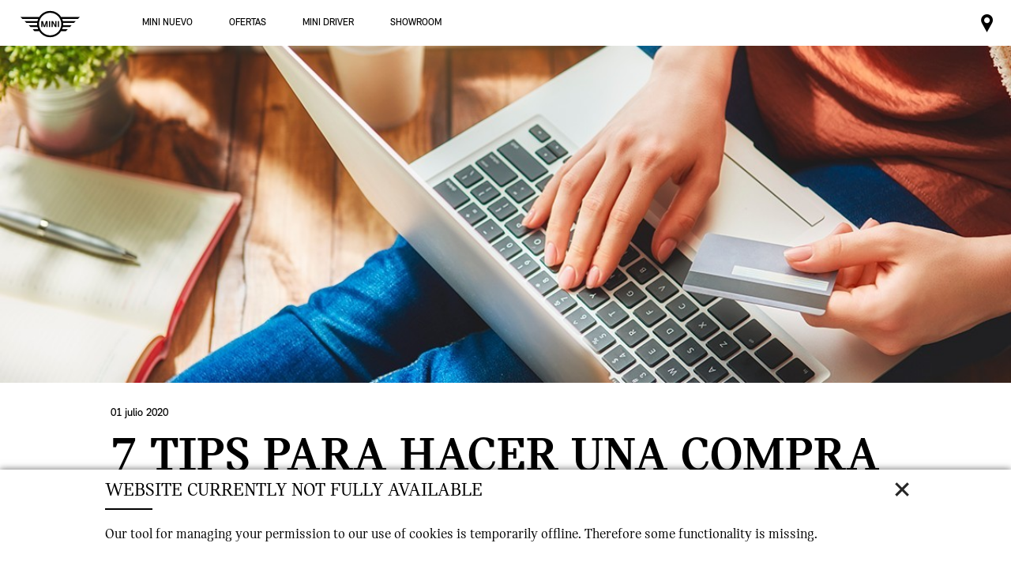

--- FILE ---
content_type: text/html;charset=utf-8
request_url: https://www.mini.com.ec/es_EC/home/news/7_tips_para_hacer_una_compra_online_segura.html
body_size: 30122
content:
<!DOCTYPE HTML>


<html lang="es-EC" class="md md-js no-js ">
    

    <head>

        
        <meta charset="utf-8"/>
        <meta http-equiv="X-UA-Compatible" content="IE=edge"/>
        <meta name="viewport" content="width=device-width, initial-scale=1"/>
        

        
        <link rel="apple-touch-icon" sizes="180x180" href="/etc.clientlibs/settings/wcm/designs/minidigital-white/images/favicon/resources/apple-touch-icon.png"/>
        <link rel="icon" type="image/png" href="/etc.clientlibs/settings/wcm/designs/minidigital-white/images/favicon/resources/favicon-32x32.png" sizes="32x32"/>
        <link rel="icon" type="image/png" href="/etc.clientlibs/settings/wcm/designs/minidigital-white/images/favicon/resources/favicon-16x16.png" sizes="16x16"/>
        <link rel="manifest" href="/etc.clientlibs/settings/wcm/designs/minidigital-white/images/favicon/resources/manifest.json"/>
        <link rel="mask-icon" href="/etc.clientlibs/settings/wcm/designs/minidigital-white/images/favicon/resources/safari-pinned-tab.svg" color="#5bbad5"/>
        <link rel="shortcut icon" href="/etc.clientlibs/settings/wcm/designs/minidigital-white/images/favicon/resources/favicon.ico"/>
        <meta name="msapplication-config" content="/etc.clientlibs/settings/wcm/designs/minidigital-white/images/favicon/resources/browserconfig.xml"/>
        <meta name="theme-color" content="#ffffff"/>
        
            
    <style>
        .hidden{
            display: none;
        }
        .md-image-item .hidden {
            display: none !important;
        }
        .md-image-item.md-image-item--layer-enabled {
            cursor: pointer;
        }
        .md-ht {
            position: absolute;
            right: 45px;
            z-index: 23
        }
        .md-ht .md-ht-item {
            transition: opacity .3s ease-out;
            display: inline-block;
            vertical-align: middle;
            opacity: 1
        }

        .md-ht .md-ht-item a {
            color: #000;
            font-size: 20px
        }
        .sr-only {
            position:absolute;
            left:-1px;
            top:auto;
            width:1px;
            height:1px;
            overflow:hidden;
        }
        .md-direction-rtl .sr-only, .md-direction-rtl .md-next .sr-only {
                right:-1px;
            left: unset;
            }

        .cosyimage-atom .lazysizes-display-clone {
            display: none !important;
        }
    </style>

        

        

        

    
    
    <title>7 tips para hacer una compra online segura</title>

    
    

    
    <meta name="robots" content="all"/>

    
    <script type="application/ld+json">
        {
          "@context": "http://schema.org",
          "@type": "Organization",
          "name": "",
          "url": "https://www.mini.com.ec/es_EC/home/news/7_tips_para_hacer_una_compra_online_segura.html",
          "sameAs": "",
          "logo": "https://www.mini.com.ec/content/dam/MINI/common/mini-logo.232x98.png",
          "image": "",
          "description":"",
          "address":{
             "@type": "PostalAddress",
             "streetAddress": "",
             "postOfficeBoxNumber": "",
             "addressLocality": "",
             "addressRegion": "",
             "postalCode": "",
             "addressCountry": ""
          },
          "contactPoint":{
           "@type": "ContactPoint",
            "telephone": "",
             "contactType": "WebPage",

          }

        }
	</script>

    <script type="application/ld+json">
         {
          "@context": "http://schema.org",
          "@type": "WebPage",
            "name": "7 tips para hacer una compra online segura",
             "headline": "",
             "alternativeHeadline": "",
             "url": "https://www.mini.com.ec/es_EC/home/news/7_tips_para_hacer_una_compra_online_segura.html",
             "image": "",
             "genre": "",
             "keywords": "",
             "publisher": "",
             "datePublished": "",
             "dateCreated": "2023-06-25",
             "dateModified": "",
             "description": "",
             "wordcount": "",
             "articleBody": "",
             "author":{
              "@type": "Organization",
              "name": "MINI"
             },
             "publisher":{
             "@type": "Organization",
              "name": "MINI",
              "logo":{
              "@type":"ImageObject",
              "url": "https://www.mini.com.ec/content/dam/MINI/common/mini-logo.232x98.png"
              }
             }
          }
	</script>

    <script type="application/ld+json">
        {}
	</script>

    <script type="application/ld+json">
           {
          "@context": "http://schema.org",
          "@type": "BreadcrumbList",
           "itemListElement":[
           {
              "@type": "ListItem",
              "position": "1",
                "name": "Home",
                  "item": "https://www.mini.com.ec/es_EC/home.html"
           },
           {
              "@type": "ListItem",
              "position": "2",
                "name": "7 tips para hacer una compra online segura",
                  "item": "https://www.mini.com.ec/es_EC/home/news/7_tips_para_hacer_una_compra_online_segura.html"
           }
           ]
          }
    </script>

    

    

    
    
    <link rel="canonical" href="https://www.mini.com.ec/es_EC/home/news/7_tips_para_hacer_una_compra_online_segura.html" data-tracking-target-category="news"/>

    
    <meta property="og:url" content="https://www.mini.com.ec/es_EC/home/news/7_tips_para_hacer_una_compra_online_segura.html"/>
              <meta property="og:type" content="website"/>
             <meta property="og:title" content="7 tips para hacer una compra online segura"/>
    
          <meta property="og:image" content="https://www.mini.com.ec/content/dam/MINI/marketLAT/common/news/living/News1/7-tips-para-hacer-una-compra-online-segura-0 (1).jpg"/>
    
    
    
    

    

    

    
      <meta name="twitter:card" content="summary"/>
    
                  <meta name="twitter:domain" content="www.mini.com.ec"/>
    
    
    

    


    
    <meta name="dcterms.Identifier" content="https://www.mini.com.ec/es_EC/home/news/7_tips_para_hacer_una_compra_online_segura.html"/>
    <meta name="dcterms.Format" content="text/html"/>
    <meta name="dcterms.Type" content="text/html"/>
    
            <meta name="dcterms.Language" content="es_EC"/>
    
             <meta name="dcterms.Coverage" content="7 tips para hacer una compra online segura"/>
    
    
        <meta name="dcterms.Title" content="7 tips para hacer una compra online segura"/>
    
    
    
    
    

    
    
             <meta name="name" content="7 tips para hacer una compra online segura"/>
    
    

    
    
    

    

    
    


        

    
        <link rel="preload" href="/etc.clientlibs/settings/wcm/designs/minidigital-white/fonts/latin/resources/MINISansSerif-Bold.woff" as="font" type="font/woff" crossorigin="anonymous"/>
    

        <link rel="preload" href="/etc.clientlibs/settings/wcm/designs/minidigital-white/fonts/latin/resources/MINISansSerif-Regular.woff" as="font" type="font/woff" crossorigin="anonymous"/>
    

        <link rel="preload" href="/etc.clientlibs/settings/wcm/designs/minidigital-white/fonts/latin/resources/md-icon.woff" as="font" type="font/woff" crossorigin="anonymous"/>
        <link rel="preload" href="/etc.clientlibs/settings/wcm/designs/minidigital-white/fonts/latin/resources/MINISerif-Bold.woff" as="font" type="font/woff" crossorigin="anonymous"/>
    

        <link rel="preload" href="/etc.clientlibs/settings/wcm/designs/minidigital-white/fonts/latin/resources/MINISerif-Regular.woff" as="font" type="font/woff" crossorigin="anonymous"/>
    

        <link rel="preload" href="/etc.clientlibs/settings/wcm/designs/minidigital-white/fonts/latin/resources/MINISerif-Italic.woff" as="font" type="font/woff" crossorigin="anonymous"/>
    

        <link rel="preload" href="/etc.clientlibs/settings/wcm/designs/minidigital-white/fonts/latin/resources/BMWTypeNext-Light.woff2" as="font" type="font/woff2" crossorigin="anonymous"/>
    

        
    

    


    
    
        
    
        
    

        
    
    
        <!-- ESI S-->
        
                <!-- esi:include src="/etc/clientlibs/epaas/content/MINI/marketLAT/mini_com_ec/es_EC.epaasclientlibinclude.js" -->
                <script id="epaasScriptTag" onerror="window.epaasNotAvailable=true" src="/etc/clientlibs/wcmp/consentcontroller.fallback/epaas.js" onload="epaas.api.initialize({tenant: 'ds2~mini-ec', locale: 'es_EC', redirectEpaasRequests: true, async: false})" type="text/javascript"></script>
            
        <!-- ESI E-->
    
    


    

    
    
    


    
    
    
    
        <!-- ESI S-->
        
                
                <!-- esi:include Path: /etc/designs/minidigital-white.clientlibinclude.categories__minidigital-white%3F%3Finit.mode__js.async__false.onload__.js -->
                <script rel="preload" src="/etc.clientlibs/settings/wcm/designs/minidigital-white/libs-js.init.min.20251119015334.min.js"></script>

            
        <!-- ESI E-->
        
    
    




    <!-- TODO load only core css -->
    
    
        
    
        <!-- ESI S-->
        
                
                <!-- esi:include Path: /etc/designs/minidigital-white.clientlibinclude.categories__minidigital%3F%3Fcore%3F%3Ficons.mode__.async__.onload__.js -->
                <link rel="stylesheet" href="/etc.clientlibs/settings/wcm/designs/minidigital-white/libs-css-icons.min.20251119015334.min.css" type="text/css">

            
        <!-- ESI E-->
    
    
    
        
    


        
    
        <!-- ESI S-->
        
                
                <!-- esi:include Path: /etc/designs/minidigital-white.clientlibinclude.categories__minidigital%3F%3Fcore.mode__.async__.onload__.js -->
                <link rel="stylesheet" href="/etc.clientlibs/settings/wcm/designs/minidigital-white/libs-design-system.min.20251119015334.min.css" type="text/css">
<link rel="stylesheet" href="/etc.clientlibs/settings/wcm/designs/minidigital-white/libs-css-core.min.20251119015334.min.css" type="text/css">

            
        <!-- ESI E-->
    
    
    
        
    


        
    
        <!-- ESI S-->
        
                
                <!-- esi:include Path: /etc/designs/minidigital-white.clientlibinclude.categories__minidigital-white.mode__.async__.onload__.js -->
                <link rel="stylesheet" href="/etc.clientlibs/settings/wcm/designs/minidigital-white/libs-css.min.20251119015334.min.css" type="text/css">

            
        <!-- ESI E-->
    
    
    
        
    


        
    

    
    

    
    
    



        

    
    
    
    
        <!-- ESI S-->
        
                
                <!-- esi:include Path: /etc/designs/minidigital-white.clientlibinclude.categories__minidigital%3F%3Fminicom.mode__css.async__.onload__.js -->
                <link rel="stylesheet" href="/etc.clientlibs/settings/wcm/designs/minidigital-white/libs.minicom.min.20251119015334.min.css" type="text/css">

            
        <!-- ESI E-->
        
    
    






        
            <!-- ESI S-->
            
                    <!-- esi:include src="/bin/public/speedkit.speedkitinclude.js" -->
                    
                
            <!-- ESI E-->
        

    
<script>(window.BOOMR_mq=window.BOOMR_mq||[]).push(["addVar",{"rua.upush":"false","rua.cpush":"false","rua.upre":"false","rua.cpre":"false","rua.uprl":"false","rua.cprl":"false","rua.cprf":"false","rua.trans":"","rua.cook":"false","rua.ims":"false","rua.ufprl":"false","rua.cfprl":"false","rua.isuxp":"false","rua.texp":"norulematch","rua.ceh":"false","rua.ueh":"false","rua.ieh.st":"0"}]);</script>
                              <script>!function(a){var e="https://s.go-mpulse.net/boomerang/",t="addEventListener";if("False"=="True")a.BOOMR_config=a.BOOMR_config||{},a.BOOMR_config.PageParams=a.BOOMR_config.PageParams||{},a.BOOMR_config.PageParams.pci=!0,e="https://s2.go-mpulse.net/boomerang/";if(window.BOOMR_API_key="JE4S9-9244G-69F9E-UAYJR-CNQQZ",function(){function n(e){a.BOOMR_onload=e&&e.timeStamp||(new Date).getTime()}if(!a.BOOMR||!a.BOOMR.version&&!a.BOOMR.snippetExecuted){a.BOOMR=a.BOOMR||{},a.BOOMR.snippetExecuted=!0;var i,_,o,r=document.createElement("iframe");if(a[t])a[t]("load",n,!1);else if(a.attachEvent)a.attachEvent("onload",n);r.src="javascript:void(0)",r.title="",r.role="presentation",(r.frameElement||r).style.cssText="width:0;height:0;border:0;display:none;",o=document.getElementsByTagName("script")[0],o.parentNode.insertBefore(r,o);try{_=r.contentWindow.document}catch(O){i=document.domain,r.src="javascript:var d=document.open();d.domain='"+i+"';void(0);",_=r.contentWindow.document}_.open()._l=function(){var a=this.createElement("script");if(i)this.domain=i;a.id="boomr-if-as",a.src=e+"JE4S9-9244G-69F9E-UAYJR-CNQQZ",BOOMR_lstart=(new Date).getTime(),this.body.appendChild(a)},_.write("<bo"+'dy onload="document._l();">'),_.close()}}(),"".length>0)if(a&&"performance"in a&&a.performance&&"function"==typeof a.performance.setResourceTimingBufferSize)a.performance.setResourceTimingBufferSize();!function(){if(BOOMR=a.BOOMR||{},BOOMR.plugins=BOOMR.plugins||{},!BOOMR.plugins.AK){var e=""=="true"?1:0,t="",n="aog4mdyxzcobe2l2uyhq-f-216900895-clientnsv4-s.akamaihd.net",i="false"=="true"?2:1,_={"ak.v":"39","ak.cp":"494951","ak.ai":parseInt("860241",10),"ak.ol":"0","ak.cr":8,"ak.ipv":4,"ak.proto":"h2","ak.rid":"75ee72","ak.r":44387,"ak.a2":e,"ak.m":"","ak.n":"essl","ak.bpcip":"3.141.198.0","ak.cport":40150,"ak.gh":"23.192.164.12","ak.quicv":"","ak.tlsv":"tls1.3","ak.0rtt":"","ak.0rtt.ed":"","ak.csrc":"-","ak.acc":"","ak.t":"1769645583","ak.ak":"hOBiQwZUYzCg5VSAfCLimQ==Crq23z0NEoCtyGtAgsbAUSKp52e7TLQteeYYDl6RplufTkW/[base64]/6dZMH++UvKkU8gjnO7NOBMSIDpy299DOiyZDO18UJql8O6WzqMZlFc7FonofVPdmwHDe+VfxCxKdPsTN/18ek2j7OUzpGN4MmjZ0Ih/LiAMTusju+qevBTltvCqvDsGHwn8=","ak.pv":"202","ak.dpoabenc":"","ak.tf":i};if(""!==t)_["ak.ruds"]=t;var o={i:!1,av:function(e){var t="http.initiator";if(e&&(!e[t]||"spa_hard"===e[t]))_["ak.feo"]=void 0!==a.aFeoApplied?1:0,BOOMR.addVar(_)},rv:function(){var a=["ak.bpcip","ak.cport","ak.cr","ak.csrc","ak.gh","ak.ipv","ak.m","ak.n","ak.ol","ak.proto","ak.quicv","ak.tlsv","ak.0rtt","ak.0rtt.ed","ak.r","ak.acc","ak.t","ak.tf"];BOOMR.removeVar(a)}};BOOMR.plugins.AK={akVars:_,akDNSPreFetchDomain:n,init:function(){if(!o.i){var a=BOOMR.subscribe;a("before_beacon",o.av,null,null),a("onbeacon",o.rv,null,null),o.i=!0}return this},is_complete:function(){return!0}}}}()}(window);</script></head>

    

    <body class="md-body md-page-mci-localpage md-lang-es_EC
           
        md-btn-highlight-color-blue md-navigation-rework 
        
        " data-china-cosy="false" data-tracking-block="true" data-pdh-domain="https://productdata.api.bmw" data-pdh-mandator="minifsm+marketLATAM+minifsm_cl+es_CL" data-overlay-close="Close" data-tracking-regionid="page ()¦¦7 tips para hacer una compra online segura¦¦¦" data-version-pdh="latest">
        <sf-cf-variant-init-provider></sf-cf-variant-init-provider>

        <!--googleoff: all-->
        
        
        
            

    
    
        

        
        <!-- DI include (path: /content/MINI/marketLAT/mini_com_ec/es_EC/home/_jcr_content/header.html/content/MINI/marketLAT/mini_com_ec/es_EC/home/news/7_tips_para_hacer_una_compra_online_segura.html, resourceType: minidigital/components/page/header) -->





    
    
    
    
    
    <header role="banner" class="md-header md-js-header" style="display: none;">
            
                
                




    
    
    
        <link rel="stylesheet" href="/etc.clientlibs/minidigital/components/search/clientlib.min.css" type="text/css">

    




<section class="md-component md-search md-search-close " data-component-name="search" data-component-id="aG9tZS9oZWFkZXIvc2VhcmNo" data-md-search-locale="es_EC" data-md-search-results-text="Resultados" data-md-search-suggestions-url="https://gsa-p-search.bmw.com/generic/suggest?format=rich&amp;site=ds2_wwwminicomec_ec_es_pages&amp;client=ds2_wwwminicomec_ec_es" data-md-search-dealer-page-search-url="https://gsa-p-search.bmw.com/generic/search?q={{ENCODED_QUERY}}&amp;hl=es&amp;oe=UTF-8&amp;getfields=*&amp;sort=meta:priority&amp;site=ds2_wwwminicomec_ec_es_pages&amp;client=ds2_wwwminicomec_ec_es&amp;num={{NUM}}&amp;start={{START}}&amp;proxystylesheet=json&amp;entsp=a__ds2_mini_dealer_PARTNER_ID&amp;requiredfields=WT%252Ecg_n:Dealer_{{PARTNER_ID}}%7Cpartnerid:{{PARTNER_ID}}%7Cpartnerid:master" data-md-search-partner-non-dealer-page-search-url="https://gsa-p-search.bmw.com/generic/search?q={{ENCODED_QUERY}}&amp;hl=es&amp;oe=UTF-8&amp;getfields=*&amp;sort=meta:priority&amp;site=ds2_wwwminicomec_ec_es_pages&amp;client=ds2_wwwminicomec_ec_es&amp;num={{NUM}}&amp;start={{START}}&amp;proxystylesheet=json&amp;entsp=a__ds2_mini_dealer_{{PARTNER_ID}}" data-md-search-default-default-search-url="https://gsa-p-search.bmw.com/generic/search?q={{ENCODED_QUERY}}&amp;hl=es&amp;oe=UTF-8&amp;getfields=*&amp;sort=meta:priority&amp;site=ds2_wwwminicomec_ec_es_pages&amp;client=ds2_wwwminicomec_ec_es&amp;num={{NUM}}&amp;start={{START}}&amp;proxystylesheet=json">

    <button class="md-btn md-search-button-close">
        <span class="md-search-button-close-text">Cerrar</span>
    </button>

    <form class="md-search-form" method="get">
        <label for="md-search-form-input" class="md-search-icn-search md-icn-search">
            <span class="md-icn-alt">Término de búsqueda</span>
        </label>
        <input type="search" autocomplete="off" id="md-search-form-input" class="md-search-form-input" name="q" placeholder="Escribe lo que quieras buscar"/>
        <input type="hidden" name="locale" value="es_EC"/>
        <div class="md-search-suggestions">
            <ul class="md-search-suggestions-list">
            </ul>
        </div>
        <button type="submit" class="md-search-form-button md-icn-angle-right-circled">
            <span class="md-hidden-accessibility">Buscar</span>
        </button>
        <button type="reset" class="md-btn md-search-form-button-reset md-icn-close">
            <span class="md-hidden-accessibility">Borrar</span>
        </button>
    </form>

    <div class="md-search-results" aria-live="polite"></div>
    <div class="md-search-rcontainer">
        
    </div>

    <script id="md_search_suggestion_template" type="text/template">
        <li class="md-search-suggestion">
            <button type="button" class="md-search-suggestion-link">{{suggestion}}</button>
        </li>
    </script>

    <script id="md_search_suggestions_list_template" type="text/template">
        <ul class="md-search-suggestions-list">
            {{suggestions}}
        </ul>
    </script>

    <script id="md_search_results_template" type="text/template">
        {{ifHasResults}}
            <h2 class="md-search-results-title">Resultados</h2>
        {{/ifHasResults}}
        {{ifHasNoResults}}
            <h2 class="md-search-results-title">
                ¡Lo sentimos! No hemos encontrado ningún resultado para {{searchTerm}}. Inténtalo con otro término de búsqueda.
            </h2>
        {{/ifHasNoResults}}

        <ul class="md-search-result-list" data-total-results="{{numberOfResults}}">
            {{searchResults}}
        </ul>
    </script>

    <script id="md_search_result_template" type="text/template">
        <li class="md-search-result {{resultListItemClass}}">
            <h2 class="md-search-result-title">
                <a class="md-search-result-title-link" href="{{resultLink}}">{{resultTitle}}</a>
            </h2>
            {{ifHasResponsiveImage}}
                {{responsiveImage}}
            {{/ifHasResponsiveImage}}
            {{ifHasResultImage}}
                <div class="md-search-result-image">
                    <img class="md-search-result-image-img" src="{{resultImage}}" alt="">
                </div>
            {{/ifHasResultImage}}
            <p class="md-search-result-text {{resultTextClass}}">
                <span>{{resultDescription}}</span>
            </p>
            <p class="md-search-result-text {{resultTextClass}}">
                <a href="{{resultLink}}" class="md-search-result-text-link">{{resultLink}}</a>
            </p>
        </li>
    </script>

    <div style="display:none" id="md_search_result_responsiveimg-template">
        <div class="md-search-result-image">
    
    
    
        

        
            <div class="md-rimage" data-src-narrow="{{frontImageMobile}}" data-src-wide="{{frontImageDesktop}}" data-alt="{{altText}}">


            <noscript>
                
                
            </noscript>
            
            
          </div>

        
    

</div>
    </div>
    <div style="display:none" id="encodehtml"></div>
</section>

                
            
                
                <div class="md-logo md-component" data-component-name="logo" data-loader="amdLoader" data-component-path="apps/minidigital/components/logo/clientlib">
    
        
    
    
    
        <link rel="stylesheet" href="/etc.clientlibs/minidigital/components/logo/clientlib.min.css" type="text/css">

    



    
    
        <a href="/es_EC/home.html" class="md-logo-link" data-tracking-target-category="home">
            <div class="md-logo-wrapper" style="height: 65px">
                <div class="md-logo-img" style="margin-top: -27px; display: inline-block;"></div>
            </div>
        </a>
        
    
</div>

                
            
                
                







<div class="md-ht ">
    
    <script src="/shop/ls/assets/cart-icon/index.js" type="module"></script>
    <ul class="md-component md-ht-items" data-component-name="headertoolbar" data-loader="amdLoader" aria-label="Header toolbar menu" data-component-path="apps/minidigital/components/headertoolbar/clientlib" data-gcdm-country="EC" data-gcdm-language="ES" data-one-login-url="https://customer.bmwgroup.com/oneid/#/login?client=${gcdmClient}&amp;brand=${gcdmBrand}&amp;country=${gcdmCountry}&amp;language=${gcdmLanguage}&amp;scope=${gcdmScope}&amp;response_type=${gcdmResponseType}&amp;redirect_uri=${redirectUri}&amp;state=${state}" data-one-register-url="https://customer.bmwgroup.com/oneid/#/register?client=${gcdmClient}&amp;brand=${gcdmBrand}&amp;country=${gcdmCountry}&amp;language=${gcdmLanguage}&amp;scope=${gcdmScope}&amp;response_type=${gcdmResponseType}&amp;redirect_uri=${redirectUri}&amp;state=${state}" data-one-logout-url="https://customer.bmwgroup.com/oneid/logout.html" data-gcdm-client="bmwwebcom" data-gcdm-brand="mini" data-gcdm-scope="authenticate_user" data-gcdm-redirect-url="/bin/public/business/formgcdm/gcdmredirect-servlet" data-gcdm-response-type="token">
        
        
            
    
    
     <li aria-label="Mini dealer partner" class="md-ht-item">
        <a role="link" href="/es_EC/home/mini-centres/dealer-locator.html" title="Mini dealer partner" aria-label="Mini dealer partner" class="md-ht-btn md-icn-map-pin-dot" data-tracking-linkid="icon¦1¦dealer¦internal click">
            <span class="md-icn-alt">Mini dealer partner</span>
        </a>
    </li>

            
    

            
    

            
    

            
    

        
    </ul>


    
</div>

<div class="md-mymini-user-content md-next  " data-cs-mask>
    <div class="md-user-inner-content">
        
        <div class="md-flyout-container" id="flyout-container">
        </div>
    </div>
    <div class="md-mymini-close">
        <a href="javascript:void(0);" aria-label="Close" class="mds-icon-button mds-icon-button--ghost md-js-close" data-tracking-linkid="icon¦¦overlay¦content closed">
            <span class="mds-icn md-icn-close"></span>
        </a>
    </div>
</div>


    
    
    
        <link rel='preload' as='style' href='/etc.clientlibs/minidigital/components/header-toolbar/clientlib.min.20251119015334.min.css' onload="this.onload=null;this.rel='stylesheet preload'"/><noscript><link rel='preload' as='style' href='/etc.clientlibs/minidigital/components/header-toolbar/clientlib.min.20251119015334.min.css'></noscript>
    





                
            
                
                
    
    
    
        <link rel="stylesheet" href="/etc.clientlibs/minidigital/components/navigation/clientlib.min.css" type="text/css">

    



<nav class="md-component md-navigation false" data-component-name="navigation" data-component-path="apps/minidigital/components/navigation/clientlib" data-loader="amdLoader" data-component-legacy="true" data-tracking-component="{&#34;componentInfo&#34;:{&#34;componentId&#34;:&#34;md-navigation_aG9tZS9oZWFkZXIvbmF2&#34;,&#34;componentName&#34;:&#34;navigation&#34;},&#34;category&#34;:{&#34;primaryCategory&#34;:&#34;overview&#34;,&#34;subCategory01&#34;:&#34;na&#34;}}" data-md-navigation-newlayout="true">

    <style>
        @media only screen and (min-width:1024px){
            .md-nav-item-level1:first-child {
                margin-left: 0px;
            }
            ul.md-nav{
                margin-left: 170px;
            }
        }
    </style>
    <fieldset class="md-nav-fieldset">
        <legend class="md-hidden-accessibility"> Navegación</legend>
        <input type="checkbox" autocomplete="off" name="md-nav-show" id="md-nav-show" class="md-nav-show" aria-hidden="true"/>
        <label for="md-nav-show" class="md-nav-title md-icn-navigation">
            <span class="md-icn-alt">
                Navegación
            </span>
        </label>

        <input checked type="radio" autocomplete="off" name="md-nav-shelves" id="md-nav-shelves-closed" class="md-nav-shelves-closed" aria-hidden="true"/>

        <label for="md-nav-shelves-closed" class="md-nav-subnavclosed">
            Navegación secundaria cerrada
        </label>

        <span class="md-shelf-close-btn-label md-hidden-accessibility">Close</span>
        <ul class="md-nav"> 
    <li class="md-nav-item md-nav-item-level1">
        
            <input type="radio" autocomplete="off" name="md-nav-shelves" id="md-nav-level1-models"/>
            <label class="md-nav-item-link" for="md-nav-level1-models">
                MINI NUEVO
            </label>
            

            
            

            <img alt="MINI NUEVO" loading="lazy" data-src="/content/dam/MINI/common/Range/Modelshelf/model-navigation.png"/>
            <div class="md-nav-shelf md-component-defer"><div class="md-flex-container-nopadding">
    
    <div class="md-nav-shelf-component">




    
        
            

            

            <div>
                

                <!--googleoff: all-->

<div class="md-next md-component md-component-defer md-model-shelf js-model-shelf-component" data-loader="direct" data-component-name="rangeOverview" data-component-path="apps/minidigital/components/new-modelshelf-container/clientlib">
    <div class="md-model-shelf__wrapper">
        <div class="md-model-shelf__tabs-navigation js-tabs-navigation md-model-shelf__mobile-panel-first md-model-shelf__mobile-panel--active" data-tracking-regionid="¦¦¦models¦2¦range" data-tracking-static-counters="true" data-enable-prices-in-left-bar>
            <div class="tab-navigation__wrapper">
                
                
                
                
                
                <div>
                    

                    <a class="tab-navigation__heading js-ms-tab-heading tab-navigation__heading--panel-F60 " data-panel-id="panel-F60-0" data-initial-panel-id="panel-F60-j_1732226127134" href="javascript:void(0)" data-tracking-linkid="link¦¦NUEVO MINI COOPER ELÉCTRICO.¦content opened">
                        <div class="tab-navigation__heading-row">
                            <div class="item__col-1">
                                <span class="text">NUEVO MINI COOPER ELÉCTRICO.</span>
                                <p class="price js-disclaimer-link">
                                    
                                         
    <div class="md-component md-price" style="display: inline-block" data-loader="amdLoader" data-component-name="price" data-component-path="apps/minidigital/components/price/clientlibs" data-tracking-regionid="¦¦¦price component¦¦">
        
        
        
    
    
    
        <link rel="stylesheet" href="/etc.clientlibs/minidigital/clientlibs/clientlib-react.min.css" type="text/css">

    



        
    
    
    
        <link rel="stylesheet" href="/etc.clientlibs/minidigital/components/price/clientlib.min.20251119015334.min.css" type="text/css">

    




        <div id="price_03efd50d-523a-49b1-8b5d-4b3a2e5a2bb0" data-type="price" data-props='{
         "component": "minidigital/components/price",
          "resourceUrl": "/content/MINI/marketLAT/mini_com_ec/es_EC/home/shelfpage/jcr:content/main/new-model-shelf.fsmmodel.range.F60.showDisclaimer.false.hideFinance.true.json?path=/content/MINI/marketLAT/mini_com_ec/es_EC/home/_jcr_content/header/content/MINI/marketLAT/mini_com_ec/es_EC/home/news/7_tips_para_hacer_una_compra_online_segura",
          "configData":{&#34;translations&#34;:{},&#34;country&#34;:&#34;EC&#34;,&#34;language&#34;:&#34;es&#34;,&#34;prod&#34;:false,&#34;sfConfig&#34;:{&#34;financeEnabled&#34;:false}}}'>
        </div>
    </div>

                                    
                                    
                                </p>
                            </div>
                            <div class="item__col-2  md-default-image">
                                <div class="image-wrapper">
<div class="md-imgsrcselect md-image-item " data-loader="amdLoader" data-component-path="apps/minidigital/components/image-item/clientlib" data-show-fsm-compare-styles-overlay="false">
    
        

<div class="cosyimage-atom">
    
    
    
    
    
    
    
    
    
    
    
    
    
    

    <div class="md-image md-image-j_1715003776124  " data-component-name="Image" style="320">
        
        

        
        
            
            
    
    
    
    
    
    
    

    <div class="asset-ratio-box asset-ratio-box-j_1715003776124 " style="padding-bottom: 56.25%;">
        
        
            <style scoped>
                
                
                @media (min-width : 768px) {
                .asset-ratio-box-j_1715003776124 {
                    padding-bottom: 56.25% !important;
                }
                }
                
                
                @media (min-width : 1280px) {
                .asset-ratio-box-j_1715003776124 {
                    padding-bottom: 56.25% !important;
                    
                }
                }
            </style>
        
        
        
        
    

    
    
    

    <img data-cosy-srcset="srcset:https://prod.cosy.bmw.cloud/miniweb/cosySec?COSY-EU-100-7331rjFhnOqIbqcPI6L3hpvYLfCny2oWYgpnQ97lX80UrOohYhVAfPXYuWPgR9%25UnpqyBLayV3WJYw1p8ac1QT8RcmZWkyhI%25uzWQdjce0r3aeZQ6KAZfXRjcZwBOmdrx6Kc%252yG84WwBKupC7PFe%252B3inXZIjup2XH5pcv63iprJ8V0GwXHi4TPDo9%25rJHFlMNpou4TJIsDVqL3FlTv0YPCyXIslGAtQuCrv0s9Ol8uE4GA0ogsPYNF9OALU0M7kIogOybA1MnvLUgChDu85GybUEqYtN89ChbNmtf2PoEqhk7f%25FMLNmqn1k%25SDyk7m5V5EkYCn178z3aftE5V1PaXslfN8zVMRragSkPazDxiYAdnMRaYWlBOQ5DxRtesfcZ8YWxfj0WucPteWS6AyDKMfjedwO45BDS6jQ%25g3c2Ydw6ZuUiPptQ%25wc3bOSifZu%25KXwrJHSc3uBr%25ABJdKX324uOeTQBrXpF3tHlZ24riIgMSscpF4HvUbU0KiIFJGbhZABHvIT9hMbO2JGvloqdFgpnG7xqLvQFjzwXE470jR5gswTobVgLtXpyBLagdIqCAusu%25pUAy2nT5GaFbEdfbYEzdpBDFMUrOjxX4VAf4UQxiNHCcvw3a0KETayVbtLABN6RCzTlDB pre,%25Vi18aSOfbYM9HCrmg0VoWNekx0QI 320,%25Vi18aSOfbYtOHCrmg0VoWNekxYCh 440,%25Vi18aSOfbYTnHCrmg0VoWNekxYQk 500,%25Vi18aSOfbYTHHCrmg0VoWNekxa6b 560,%25Vi18aSOfbYn9HCrmg0VoWNekxaCJ 620,%25Vi18aSOfbYneHCrmg0VoWNekxaQZ 680,%25Vi18aSOfbYvOHCrmg0VoWNekxW6f 740,%25Vi18aSOfbYlnHCrmg0VoWNekxWdI 800,%25Vi18aSOfbYZHHCrmg0VoWNekxGCI 960,%25Vi18aSOfbYGdQRBDFu6GZCpEiyIZf 1120,%25Vi18aSOfbYG9ERBDFu6GZCpEiyjwf 1280" data-cosy-srcset-default="srcset:https://prod.cosy.bmw.cloud/miniweb/cosySec?COSY-EU-100-7331rjFhnOqIbqcPI6L3hpvYLfCny2oWYgpnQ97lX80UrOohYhVAfPXYuWPgR9%25UnpqyBLayV3WJYw1p8ac1QT8RcmZWkyhI%25uzWQdjce0r3aeZQ6KAZfXRjcZwBOmdrx6Kc%252yG84WwBKupC7PFe%252B3inXZIjup2XH5pcv63iprJ8V0GwXHi4TPDo9%25rJHFlMNpou4TJIsDVqL3FlTv0YPCyXIslGAtQuCrv0s9Ol8uE4GA0ogsPYNF9OALU0M7kIogOybA1MnvLUgChDu85GybUEqYtN89ChbNmtf2PoEqhk7f%25FMLNmqn1k%25SDyk7m5V5EkYCn178z3aftE5V1PaXslfN8zVMRragSkPazDxiYAdnMRaYWlBOQ5DxRtesfcZ8YWxfj0WucPteWS6AyDKMfjedwO45BDS6jQ%25g3c2Ydw6ZuUiPptQ%25wc3bOSifZu%25KXwrJHSc3uBr%25ABJdKX324uOeTQBrXpF3tHlZ24riIgMSscpF4HvUbU0KiIFJGbhZABHvIT9hMbO2JGvloqdFgpnG7xqLvQFjzwXE470jR5gswTobVgLtXpyBLagdIqCAusu%25pUAy2nT5GaFbEdfbYEzdpBDFMUrOjxX4VAf4UQxiNHCcvw3a0KETayVbtLABN6RCzTlDB pre,%25Vi18aSOfbYM9HCrmg0VoWNekx0QI 320,%25Vi18aSOfbYtOHCrmg0VoWNekxYCh 440,%25Vi18aSOfbYTnHCrmg0VoWNekxYQk 500,%25Vi18aSOfbYTHHCrmg0VoWNekxa6b 560,%25Vi18aSOfbYn9HCrmg0VoWNekxaCJ 620,%25Vi18aSOfbYneHCrmg0VoWNekxaQZ 680,%25Vi18aSOfbYvOHCrmg0VoWNekxW6f 740,%25Vi18aSOfbYlnHCrmg0VoWNekxWdI 800,%25Vi18aSOfbYZHHCrmg0VoWNekxGCI 960,%25Vi18aSOfbYGdQRBDFu6GZCpEiyIZf 1120,%25Vi18aSOfbYG9ERBDFu6GZCpEiyjwf 1280" data-sizes="auto" data-optimumx="1.60" class="img-fluid
            lazyload md-image-lazyload
            
            
            
            
            object-fit-contain
            
            
            " data-aspect-ratio="56.25" alt="MINI All-electric Cooper - side view" width="320" height="180"/>
    <noscript>
        <img src="https://prod.cosy.bmw.cloud/miniweb/cosySec?COSY-EU-100-7331rjFhnOqIbqcPI6L3hpvYLfCny2oWYgpnQ97lX80UrOohYhVAfPXYuWPgR9%25UnpqyBLayV3WJYw1p8ac1QT8RcmZWkyhI%25uzWQdjce0r3aeZQ6KAZfXRjcZwBOmdrx6Kc%252yG84WwBKupC7PFe%252B3inXZIjup2XH5pcv63iprJ8V0GwXHi4TPDo9%25rJHFlMNpou4TJIsDVqL3FlTv0YPCyXIslGAtQuCrv0s9Ol8uE4GA0ogsPYNF9OALU0M7kIogOybA1MnvLUgChDu85GybUEqYtN89ChbNmtf2PoEqhk7f%25FMLNmqn1k%25SDyk7m5V5EkYCn178z3aftE5V1PaXslfN8zVMRragSkPazDxiYAdnMRaYWlBOQ5DxRtesfcZ8YWxfj0WucPteWS6AyDKMfjedwO45BDS6jQ%25g3c2Ydw6ZuUiPptQ%25wc3bOSifZu%25KXwrJHSc3uBr%25ABJdKX324uOeTQBrXpF3tHlZ24riIgMSscpF4HvUbU0KiIFJGbhZABHvIT9hMbO2JGvloqdFgpnG7xqLvQFjzwXE470jR5gswTobVgLtXpyBLagdIqCAusu%25pUAy2nT5GaFbEdfbYEzdpBDFMUrOjxX4VAf4UQxiNHCcvw3a0KETayVbtLABN6RCzTlDB%25Vi18aSOfbYM9HCrmg0VoWNekx0QI" class="img-fluid" alt="MINI All-electric Cooper - side view" width="320" height="180"/>
    </noscript>

    
    
    

    </div>
    
    
    
    

        
    </div>

    
    

</div>


        

        

        
        
    
</div>
</div>
                                
                                
                                
                                <div class="icon">
                                    <span class="md-icn-angle-right"></span>
                                </div>
                            </div>
                        </div>
                    </a>
                
                    

                    <a class="tab-navigation__heading js-ms-tab-heading tab-navigation__heading--panel-F60 " data-panel-id="panel-F60-1" data-initial-panel-id="panel-F60-j_1732226170940" href="javascript:void(0)" data-tracking-linkid="link¦¦NUEVO MINI COUNTRYMAN ELÉCTRICO.¦content opened">
                        <div class="tab-navigation__heading-row">
                            <div class="item__col-1">
                                <span class="text">NUEVO MINI COUNTRYMAN ELÉCTRICO.</span>
                                <p class="price js-disclaimer-link">
                                    
                                         
    <div class="md-component md-price" style="display: inline-block" data-loader="amdLoader" data-component-name="price" data-component-path="apps/minidigital/components/price/clientlibs" data-tracking-regionid="¦¦¦price component¦¦">
        
        
        
    
    
    
        
    



        
    
    
    
        
    




        <div id="price_0462d5f3-3c01-4058-a377-28b9fc207baa" data-type="price" data-props='{
         "component": "minidigital/components/price",
          "resourceUrl": "/content/MINI/marketLAT/mini_com_ec/es_EC/home/shelfpage/jcr:content/main/new-model-shelf.fsmmodel.range.F60.showDisclaimer.false.hideFinance.true.json?path=/content/MINI/marketLAT/mini_com_ec/es_EC/home/_jcr_content/header/content/MINI/marketLAT/mini_com_ec/es_EC/home/news/7_tips_para_hacer_una_compra_online_segura",
          "configData":{&#34;translations&#34;:{},&#34;country&#34;:&#34;EC&#34;,&#34;language&#34;:&#34;es&#34;,&#34;prod&#34;:false,&#34;sfConfig&#34;:{&#34;financeEnabled&#34;:false}}}'>
        </div>
    </div>

                                    
                                    
                                </p>
                            </div>
                            <div class="item__col-2  md-default-image">
                                <div class="image-wrapper">
<div class="md-imgsrcselect md-image-item " data-loader="amdLoader" data-component-path="apps/minidigital/components/image-item/clientlib" data-show-fsm-compare-styles-overlay="false">
    
        

<div class="cosyimage-atom">
    
    
    
    
    
    
    
    
    
    
    
    
    
    

    <div class="md-image md-image-j_1719912904001  " data-component-name="Image" style="320">
        
        

        
        
            
            
    
    
    
    
    
    
    

    <div class="asset-ratio-box asset-ratio-box-j_1719912904001 " style="padding-bottom: 56.25%;">
        
        
            <style scoped>
                
                
                @media (min-width : 768px) {
                .asset-ratio-box-j_1719912904001 {
                    padding-bottom: 56.25% !important;
                }
                }
                
                
                @media (min-width : 1280px) {
                .asset-ratio-box-j_1719912904001 {
                    padding-bottom: 56.25% !important;
                    
                }
                }
            </style>
        
        
        
        
    

    
    
    

    <img data-cosy-srcset="srcset:https://prod.cosy.bmw.cloud/miniweb/cosySec?COSY-EU-100-7331rjFhnOqIbqcPLLL3hpvYLfCny2oWYgpnQ97lX80UrOehYCVAfPXYuWPgR9%25UnpqyBLayV3WJYw1p8ac1QT8RcmZWkyhI%25uzWQdjce0r3aeZQ6K60kXRjcZwBw1zrx6Kc%252gKd4WwBKupUIRFe%252B3ibptIjup2XHNrDv63iprJkCeGwXHi4TPYR9%[base64]%25gJq2Ydw6ZuUcWptQ%25wc3b%25eifZu%25KXhGDHSc3uBrqF0JdKX324mzfTQBrXpF3gflZ24riIXUkscpF4HvrST0KiIFJGbYQABHvIT9hqhO2JGvloqmKgpT9GsLmzRUi591WmyGZI6a%25rNF1A6x8U0%25lLhzUyfriC2yRUQvmEO303uibOCp5l89RIhNQShtNaQi2YIDb4g6WrFzOSFbZWHkJEKG%25RyABNlRCzhfyO2kwxEalsY2 pre,uzHVPRdgShtDoJE47UAzLekjnWAZv 320,uzHVPRdgShtfgJE47UAzLekjnWtEq 440,uzHVPRdgShtl5JE47UAzLekjnWtZn 500,uzHVPRdgShtlJJE47UAzLekjnWRwh 560,uzHVPRdgSht5oJE47UAzLekjnWRET 620,uzHVPRdgSht5jJE47UAzLekjnWRZc 680,uzHVPRdgShtGgJE47UAzLekjnWewS 740,uzHVPRdgShts5JE47UAzLekjnWeQv 800,uzHVPRdgShtcJJE47UAzLekjnW9Ev 960,uzHVPRdgSht9QZx2YI3w9cEiNHCvcS 1120,uzHVPRdgSht9oNx2YI3w9cEiNHC6%25S 1280" data-cosy-srcset-default="srcset:https://prod.cosy.bmw.cloud/miniweb/cosySec?COSY-EU-100-7331rjFhnOqIbqcPLLL3hpvYLfCny2oWYgpnQ97lX80UrOehYCVAfPXYuWPgR9%25UnpqyBLayV3WJYw1p8ac1QT8RcmZWkyhI%25uzWQdjce0r3aeZQ6K60kXRjcZwBw1zrx6Kc%252gKd4WwBKupUIRFe%252B3ibptIjup2XHNrDv63iprJkCeGwXHi4TPYR9%[base64]%25gJq2Ydw6ZuUcWptQ%25wc3b%25eifZu%25KXhGDHSc3uBrqF0JdKX324mzfTQBrXpF3gflZ24riIXUkscpF4HvrST0KiIFJGbYQABHvIT9hqhO2JGvloqmKgpT9GsLmzRUi591WmyGZI6a%25rNF1A6x8U0%25lLhzUyfriC2yRUQvmEO303uibOCp5l89RIhNQShtNaQi2YIDb4g6WrFzOSFbZWHkJEKG%25RyABNlRCzhfyO2kwxEalsY2 pre,uzHVPRdgShtDoJE47UAzLekjnWAZv 320,uzHVPRdgShtfgJE47UAzLekjnWtEq 440,uzHVPRdgShtl5JE47UAzLekjnWtZn 500,uzHVPRdgShtlJJE47UAzLekjnWRwh 560,uzHVPRdgSht5oJE47UAzLekjnWRET 620,uzHVPRdgSht5jJE47UAzLekjnWRZc 680,uzHVPRdgShtGgJE47UAzLekjnWewS 740,uzHVPRdgShts5JE47UAzLekjnWeQv 800,uzHVPRdgShtcJJE47UAzLekjnW9Ev 960,uzHVPRdgSht9QZx2YI3w9cEiNHCvcS 1120,uzHVPRdgSht9oNx2YI3w9cEiNHC6%25S 1280" data-sizes="auto" data-optimumx="1.60" class="img-fluid
            lazyload md-image-lazyload
            
            
            
            
            
            
            
            " data-aspect-ratio="56.25" alt="MINI All-electric Countryman - side view" width="320" height="180"/>
    <noscript>
        <img src="https://prod.cosy.bmw.cloud/miniweb/cosySec?COSY-EU-100-7331rjFhnOqIbqcPLLL3hpvYLfCny2oWYgpnQ97lX80UrOehYCVAfPXYuWPgR9%25UnpqyBLayV3WJYw1p8ac1QT8RcmZWkyhI%25uzWQdjce0r3aeZQ6K60kXRjcZwBw1zrx6Kc%252gKd4WwBKupUIRFe%252B3ibptIjup2XHNrDv63iprJkCeGwXHi4TPYR9%[base64]%25gJq2Ydw6ZuUcWptQ%25wc3b%25eifZu%25KXhGDHSc3uBrqF0JdKX324mzfTQBrXpF3gflZ24riIXUkscpF4HvrST0KiIFJGbYQABHvIT9hqhO2JGvloqmKgpT9GsLmzRUi591WmyGZI6a%25rNF1A6x8U0%25lLhzUyfriC2yRUQvmEO303uibOCp5l89RIhNQShtNaQi2YIDb4g6WrFzOSFbZWHkJEKG%25RyABNlRCzhfyO2kwxEalsY2uzHVPRdgShtDoJE47UAzLekjnWAZv" class="img-fluid" alt="MINI All-electric Countryman - side view" width="320" height="180"/>
    </noscript>

    
    
    

    </div>
    
    
    
    

        
    </div>

    
    

</div>


        

        

        
        
    
</div>
</div>
                                
                                
                                
                                <div class="icon">
                                    <span class="md-icn-angle-right"></span>
                                </div>
                            </div>
                        </div>
                    </a>
                </div>
            
                
                
                
                
                <p class="tab-navigation__category" data-category-id="ELÉCTRICO">ELÉCTRICO</p>
                <div>
                    

                    <a class="tab-navigation__heading js-ms-tab-heading tab-navigation__heading--panel-U25 " data-category-id="ELÉCTRICO" data-panel-id="panel-U25-0" data-initial-panel-id="panel-U25-j_1752883204100" href="javascript:void(0)" data-tracking-linkid="link¦¦NUEVO MINI ACEMAN¦content opened">
                        <div class="tab-navigation__heading-row">
                            <div class="item__col-1">
                                <span class="text">NUEVO MINI ACEMAN</span>
                                <p class="price js-disclaimer-link">
                                    
                                         
    <div class="md-component md-price" style="display: inline-block" data-loader="amdLoader" data-component-name="price" data-component-path="apps/minidigital/components/price/clientlibs" data-tracking-regionid="¦¦¦price component¦¦">
        
        
        
    
    
    
        
    



        
    
    
    
        
    




        <div id="price_9315673f-f917-43ff-80fa-f933d0da402c" data-type="price" data-props='{
         "component": "minidigital/components/price",
          "resourceUrl": "/content/MINI/marketLAT/mini_com_ec/es_EC/home/shelfpage/jcr:content/main/new-model-shelf.fsmmodel.range.U25.showDisclaimer.false.hideFinance.true.json?path=/content/MINI/marketLAT/mini_com_ec/es_EC/home/_jcr_content/header/content/MINI/marketLAT/mini_com_ec/es_EC/home/news/7_tips_para_hacer_una_compra_online_segura",
          "configData":{&#34;translations&#34;:{},&#34;country&#34;:&#34;EC&#34;,&#34;language&#34;:&#34;es&#34;,&#34;prod&#34;:false,&#34;sfConfig&#34;:{&#34;financeEnabled&#34;:false}}}'>
        </div>
    </div>

                                    
                                    
                                </p>
                            </div>
                            <div class="item__col-2  md-default-image">
                                <div class="image-wrapper">
<div class="md-imgsrcselect md-image-item " data-loader="amdLoader" data-component-path="apps/minidigital/components/image-item/clientlib" data-show-fsm-compare-styles-overlay="false">
    
        

<div class="cosyimage-atom">
    
    
    
    
    
    
    
    
    
    
    
    
    
    

    <div class="md-image md-image-j_1718258892706  " data-component-name="Image" style="320">
        
        

        
        
            
            
    
    
    
    
    
    
    

    <div class="asset-ratio-box asset-ratio-box-j_1718258892706 " style="padding-bottom: 56.25%;">
        
        
            <style scoped>
                
                
                @media (min-width : 768px) {
                .asset-ratio-box-j_1718258892706 {
                    padding-bottom: 56.25% !important;
                }
                }
                
                
                @media (min-width : 1280px) {
                .asset-ratio-box-j_1718258892706 {
                    padding-bottom: 56.25% !important;
                    
                }
                }
            </style>
        
        
        
        
    

    
    
    

    <img data-cosy-srcset="srcset:https://prod.cosy.bmw.cloud/miniweb/cosySec?COSY-EU-100-7331rjFhnOqIbqcPL6L3hpvYLfCny2oWYgpnQ97lX80UrOjhYhVAfPXYuWPgR9%25UnpqyBLayV3WJYw1p8ac1Q1D726xb7MPVY1pjWh1DMztzmZeqVYDafHY8jmztYRSJdw67aftxdTSkw1RSfWQvrE%25VxdSeZGjNuzWQdjc9bO3aeZQ6Ko6XXRjcZwBEv5rx6Kc%252Nud4WwBKupkBQFe%252B3in2lIjup2XH51sv63iprJ8V%25GwXHi4TPDo9%[base64]%25P61UzWIjA21hoHBzcXTgHrkWS4trbH8wsFpRBRaSJp4f9coub6TI8nTNIU8StE6CJei1qWjgpnjJPqdvQFD%25zbq2YIcb4gTkrptvVhFUcKEt pre,agdOLb5inTNC3QFe0H2gXmv7Gq2Pw 320,agdOLb5inTNkiQFe0H2gXmv7GqNFl 440,agdOLb5inTNc9QFe0H2gXmv7GqNPG 500,agdOLb5inTNcQQFe0H2gXmv7GqbVT 560,agdOLb5inTN93QFe0H2gXmv7GqbFZ 620,agdOLb5inTN97QFe0H2gXmv7GqbPM 680,agdOLb5inTN%25iQFe0H2gXmv7GqmVn 740,agdOLb5inTNK9QFe0H2gXmv7Gqm8w 800,agdOLb5inTNMQQFe0H2gXmv7GquFw 960,agdOLb5inTNu8PhtE6RVuMFSId4wMn 1120,agdOLb5inTNu3IhtE6RVuMFSId41zn 1280" data-cosy-srcset-default="srcset:https://prod.cosy.bmw.cloud/miniweb/cosySec?COSY-EU-100-7331rjFhnOqIbqcPL6L3hpvYLfCny2oWYgpnQ97lX80UrOjhYhVAfPXYuWPgR9%25UnpqyBLayV3WJYw1p8ac1Q1D726xb7MPVY1pjWh1DMztzmZeqVYDafHY8jmztYRSJdw67aftxdTSkw1RSfWQvrE%25VxdSeZGjNuzWQdjc9bO3aeZQ6Ko6XXRjcZwBEv5rx6Kc%252Nud4WwBKupkBQFe%252B3in2lIjup2XH51sv63iprJ8V%25GwXHi4TPDo9%[base64]%25P61UzWIjA21hoHBzcXTgHrkWS4trbH8wsFpRBRaSJp4f9coub6TI8nTNIU8StE6CJei1qWjgpnjJPqdvQFD%25zbq2YIcb4gTkrptvVhFUcKEt pre,agdOLb5inTNC3QFe0H2gXmv7Gq2Pw 320,agdOLb5inTNkiQFe0H2gXmv7GqNFl 440,agdOLb5inTNc9QFe0H2gXmv7GqNPG 500,agdOLb5inTNcQQFe0H2gXmv7GqbVT 560,agdOLb5inTN93QFe0H2gXmv7GqbFZ 620,agdOLb5inTN97QFe0H2gXmv7GqbPM 680,agdOLb5inTN%25iQFe0H2gXmv7GqmVn 740,agdOLb5inTNK9QFe0H2gXmv7Gqm8w 800,agdOLb5inTNMQQFe0H2gXmv7GquFw 960,agdOLb5inTNu8PhtE6RVuMFSId4wMn 1120,agdOLb5inTNu3IhtE6RVuMFSId41zn 1280" data-sizes="auto" data-optimumx="1.60" class="img-fluid
            lazyload md-image-lazyload
            
            
            
            
            
            
            
            " data-aspect-ratio="56.25" alt="MINI Aceman - side view" width="320" height="180"/>
    <noscript>
        <img src="https://prod.cosy.bmw.cloud/miniweb/cosySec?COSY-EU-100-7331rjFhnOqIbqcPL6L3hpvYLfCny2oWYgpnQ97lX80UrOjhYhVAfPXYuWPgR9%25UnpqyBLayV3WJYw1p8ac1Q1D726xb7MPVY1pjWh1DMztzmZeqVYDafHY8jmztYRSJdw67aftxdTSkw1RSfWQvrE%25VxdSeZGjNuzWQdjc9bO3aeZQ6Ko6XXRjcZwBEv5rx6Kc%252Nud4WwBKupkBQFe%252B3in2lIjup2XH51sv63iprJ8V%25GwXHi4TPDo9%[base64]%25P61UzWIjA21hoHBzcXTgHrkWS4trbH8wsFpRBRaSJp4f9coub6TI8nTNIU8StE6CJei1qWjgpnjJPqdvQFD%25zbq2YIcb4gTkrptvVhFUcKEtagdOLb5inTNC3QFe0H2gXmv7Gq2Pw" class="img-fluid" alt="MINI Aceman - side view" width="320" height="180"/>
    </noscript>

    
    
    

    </div>
    
    
    
    

        
    </div>

    
    

</div>


        

        

        
        
    
</div>
</div>
                                
                                
                                
                                <div class="icon">
                                    <span class="md-icn-angle-right"></span>
                                </div>
                            </div>
                        </div>
                    </a>
                </div>
            
                
                
                
                
                <p class="tab-navigation__category" data-category-id="COMBUSTIÓN">COMBUSTIÓN</p>
                <div>
                    

                    <a class="tab-navigation__heading js-ms-tab-heading tab-navigation__heading--panel-U25 " data-category-id="COMBUSTIÓN" data-panel-id="panel-U25-0" data-initial-panel-id="panel-U25-j_1752881038025" href="javascript:void(0)" data-tracking-linkid="link¦¦NUEVO MINI COOPER 3 PUERTAS.¦content opened">
                        <div class="tab-navigation__heading-row">
                            <div class="item__col-1">
                                <span class="text">NUEVO MINI COOPER 3 PUERTAS.</span>
                                <p class="price js-disclaimer-link">
                                    
                                         
    <div class="md-component md-price" style="display: inline-block" data-loader="amdLoader" data-component-name="price" data-component-path="apps/minidigital/components/price/clientlibs" data-tracking-regionid="¦¦¦price component¦¦">
        
        
        
    
    
    
        
    



        
    
    
    
        
    




        <div id="price_9305fc0c-5f28-4bce-858a-ed482a2d85d2" data-type="price" data-props='{
         "component": "minidigital/components/price",
          "resourceUrl": "/content/MINI/marketLAT/mini_com_ec/es_EC/home/shelfpage/jcr:content/main/new-model-shelf.fsmmodel.range.U25.showDisclaimer.false.hideFinance.true.json?path=/content/MINI/marketLAT/mini_com_ec/es_EC/home/_jcr_content/header/content/MINI/marketLAT/mini_com_ec/es_EC/home/news/7_tips_para_hacer_una_compra_online_segura",
          "configData":{&#34;translations&#34;:{},&#34;country&#34;:&#34;EC&#34;,&#34;language&#34;:&#34;es&#34;,&#34;prod&#34;:false,&#34;sfConfig&#34;:{&#34;financeEnabled&#34;:false}}}'>
        </div>
    </div>

                                    
                                    
                                </p>
                            </div>
                            <div class="item__col-2  md-default-image">
                                <div class="image-wrapper">
<div class="md-imgsrcselect md-image-item " data-loader="amdLoader" data-component-path="apps/minidigital/components/image-item/clientlib" data-show-fsm-compare-styles-overlay="false">
    
        

<div class="cosyimage-atom">
    
    
    
    
    
    
    
    
    
    
    
    
    
    

    <div class="md-image md-image-j_1715004180775  " data-component-name="Image" style="320">
        
        

        
        
            
            
    
    
    
    
    
    
    

    <div class="asset-ratio-box asset-ratio-box-j_1715004180775 " style="padding-bottom: 56.25%;">
        
        
            <style scoped>
                
                
                @media (min-width : 768px) {
                .asset-ratio-box-j_1715004180775 {
                    padding-bottom: 56.25% !important;
                }
                }
                
                
                @media (min-width : 1280px) {
                .asset-ratio-box-j_1715004180775 {
                    padding-bottom: 56.25% !important;
                    
                }
                }
            </style>
        
        
        
        
    

    
    
    

    <img data-cosy-srcset="srcset:https://prod.cosy.bmw.cloud/miniweb/cosySec?COSY-EU-100-7331rjFhnOqIbqJKLgL3hpvYLfCny2oWYgpnQ97lX80UrOohYxVAfPXYuWPgR9%25UnpqyBLayV3WJYw1p8ac1QT8RcmZWkyhI%25uzWQdjce0F3aeZQ6KjASXRjcZwBwAnrx6Kc%252%25Va4WwBKupujvFe%252B3ib2ZIjup2XHhJGv63iprJq9eGwXHi4TmtY9%25rJHFl7TQou4TJIs8NSL3FlTv0PGdyXIslGAMeQCrv0s9Of5ZE4GA0ogSLTNF9OALUdynkIogOybQgsnvLUgChZU15GybUEqcBP89ChbNmKRIPoEqhk7B%25eMLNmqn12J9Dyk7m5VqztYCn178zmZotE5V1Pa7cmfN8zVMR1KMSkPazDxVBhdnMRaYWz24Q5DxRteaESZ8YWxfjR3pcPteWS6iynKMfjedwHE2BDS6jQ%25JTJ2Ydw6ZuTlcptQ%25wc3lsDifZu%25KXsEPHSc3uBr0PwJdKX324AbqTQBrXpF7iDlZ24riI1zYscpF4HvrFd0KiIFJG49QABHvIT9FrSO2JGvloqfcgpT9GsLmX0Ui591WmyGZI6a%25rNF1A6x8U0%25lLhzUyfriC2yRUQvmEO303uibOCp5l89RIhNQShtNaQi2YIDb4g6WrFzOSFbZWHkJEKG%25XUABNlRCzhfyO2kwxEalsY2 pre,uzHVPRdgShtDoJE47UAzLekjnWAZv 320,uzHVPRdgShtfgJE47UAzLekjnWtEq 440,uzHVPRdgShtl5JE47UAzLekjnWtZn 500,uzHVPRdgShtlJJE47UAzLekjnWRwh 560,uzHVPRdgSht5oJE47UAzLekjnWRET 620,uzHVPRdgSht5jJE47UAzLekjnWRZc 680,uzHVPRdgShtGgJE47UAzLekjnWewS 740,uzHVPRdgShts5JE47UAzLekjnWeQv 800,uzHVPRdgShtcJJE47UAzLekjnW9Ev 960,uzHVPRdgSht9QZx2YI3w9cEiNHCvcS 1120,uzHVPRdgSht9oNx2YI3w9cEiNHC6%25S 1280" data-cosy-srcset-default="srcset:https://prod.cosy.bmw.cloud/miniweb/cosySec?COSY-EU-100-7331rjFhnOqIbqJKLgL3hpvYLfCny2oWYgpnQ97lX80UrOohYxVAfPXYuWPgR9%25UnpqyBLayV3WJYw1p8ac1QT8RcmZWkyhI%25uzWQdjce0F3aeZQ6KjASXRjcZwBwAnrx6Kc%252%25Va4WwBKupujvFe%252B3ib2ZIjup2XHhJGv63iprJq9eGwXHi4TmtY9%25rJHFl7TQou4TJIs8NSL3FlTv0PGdyXIslGAMeQCrv0s9Of5ZE4GA0ogSLTNF9OALUdynkIogOybQgsnvLUgChZU15GybUEqcBP89ChbNmKRIPoEqhk7B%25eMLNmqn12J9Dyk7m5VqztYCn178zmZotE5V1Pa7cmfN8zVMR1KMSkPazDxVBhdnMRaYWz24Q5DxRteaESZ8YWxfjR3pcPteWS6iynKMfjedwHE2BDS6jQ%25JTJ2Ydw6ZuTlcptQ%25wc3lsDifZu%25KXsEPHSc3uBr0PwJdKX324AbqTQBrXpF7iDlZ24riI1zYscpF4HvrFd0KiIFJG49QABHvIT9FrSO2JGvloqfcgpT9GsLmX0Ui591WmyGZI6a%25rNF1A6x8U0%25lLhzUyfriC2yRUQvmEO303uibOCp5l89RIhNQShtNaQi2YIDb4g6WrFzOSFbZWHkJEKG%25XUABNlRCzhfyO2kwxEalsY2 pre,uzHVPRdgShtDoJE47UAzLekjnWAZv 320,uzHVPRdgShtfgJE47UAzLekjnWtEq 440,uzHVPRdgShtl5JE47UAzLekjnWtZn 500,uzHVPRdgShtlJJE47UAzLekjnWRwh 560,uzHVPRdgSht5oJE47UAzLekjnWRET 620,uzHVPRdgSht5jJE47UAzLekjnWRZc 680,uzHVPRdgShtGgJE47UAzLekjnWewS 740,uzHVPRdgShts5JE47UAzLekjnWeQv 800,uzHVPRdgShtcJJE47UAzLekjnW9Ev 960,uzHVPRdgSht9QZx2YI3w9cEiNHCvcS 1120,uzHVPRdgSht9oNx2YI3w9cEiNHC6%25S 1280" data-sizes="auto" data-optimumx="1.60" class="img-fluid
            lazyload md-image-lazyload
            
            
            
            
            
            
            
            " data-aspect-ratio="56.25" alt="MINI Cooper 3-Door - side view" width="320" height="180"/>
    <noscript>
        <img src="https://prod.cosy.bmw.cloud/miniweb/cosySec?COSY-EU-100-7331rjFhnOqIbqJKLgL3hpvYLfCny2oWYgpnQ97lX80UrOohYxVAfPXYuWPgR9%25UnpqyBLayV3WJYw1p8ac1QT8RcmZWkyhI%25uzWQdjce0F3aeZQ6KjASXRjcZwBwAnrx6Kc%252%25Va4WwBKupujvFe%252B3ib2ZIjup2XHhJGv63iprJq9eGwXHi4TmtY9%25rJHFl7TQou4TJIs8NSL3FlTv0PGdyXIslGAMeQCrv0s9Of5ZE4GA0ogSLTNF9OALUdynkIogOybQgsnvLUgChZU15GybUEqcBP89ChbNmKRIPoEqhk7B%25eMLNmqn12J9Dyk7m5VqztYCn178zmZotE5V1Pa7cmfN8zVMR1KMSkPazDxVBhdnMRaYWz24Q5DxRteaESZ8YWxfjR3pcPteWS6iynKMfjedwHE2BDS6jQ%25JTJ2Ydw6ZuTlcptQ%25wc3lsDifZu%25KXsEPHSc3uBr0PwJdKX324AbqTQBrXpF7iDlZ24riI1zYscpF4HvrFd0KiIFJG49QABHvIT9FrSO2JGvloqfcgpT9GsLmX0Ui591WmyGZI6a%25rNF1A6x8U0%25lLhzUyfriC2yRUQvmEO303uibOCp5l89RIhNQShtNaQi2YIDb4g6WrFzOSFbZWHkJEKG%25XUABNlRCzhfyO2kwxEalsY2uzHVPRdgShtDoJE47UAzLekjnWAZv" class="img-fluid" alt="MINI Cooper 3-Door - side view" width="320" height="180"/>
    </noscript>

    
    
    

    </div>
    
    
    
    

        
    </div>

    
    

</div>


        

        

        
        
    
</div>
</div>
                                
                                
                                
                                <div class="icon">
                                    <span class="md-icn-angle-right"></span>
                                </div>
                            </div>
                        </div>
                    </a>
                
                    

                    <a class="tab-navigation__heading js-ms-tab-heading tab-navigation__heading--panel-U25 " data-category-id="COMBUSTIÓN" data-panel-id="panel-U25-1" data-initial-panel-id="panel-U25-j_1752881897317" href="javascript:void(0)" data-tracking-linkid="link¦¦NUEVO MINI COOPER CABRIO¦content opened">
                        <div class="tab-navigation__heading-row">
                            <div class="item__col-1">
                                <span class="text">NUEVO MINI COOPER CABRIO</span>
                                <p class="price js-disclaimer-link">
                                    
                                    
                                </p>
                            </div>
                            <div class="item__col-2  md-default-image">
                                <div class="image-wrapper">
<div class="md-imgsrcselect md-image-item " data-loader="amdLoader" data-component-path="apps/minidigital/components/image-item/clientlib" data-show-fsm-compare-styles-overlay="false">
    
        

<div class="cosyimage-atom">
    
    
    
    
    
    
    
    
    
    
    
    
    
    

    <div class="md-image md-image-j_1728293363176  " data-component-name="Image" style="320">
        
        

        
        
            
            
    
    
    
    
    
    
    

    <div class="asset-ratio-box asset-ratio-box-j_1728293363176 " style="padding-bottom: 56.25%;">
        
        
            <style scoped>
                
                
                @media (min-width : 768px) {
                .asset-ratio-box-j_1728293363176 {
                    padding-bottom: 56.25% !important;
                }
                }
                
                
                @media (min-width : 1280px) {
                .asset-ratio-box-j_1728293363176 {
                    padding-bottom: 56.25% !important;
                    
                }
                }
            </style>
        
        
        
        
    

    
    
    

    <img data-cosy-srcset="srcset:https://prod.cosy.bmw.cloud/miniweb/cosySec?COSY-EU-100-7331rjFhnOqIbqcPI6L3hpvYLfCny2oWYgpnQ97lX80UrOohYHVAfPXYuWPgR9%25UnpqyBLayV3WJYw1p8ac1QT8RcmZWkyhI%25uzWQdjce0r3aeZQ6KAZfXRjcZwBO24rx6Kc%252gFa4WwBKupUP8Fe%252B3ibM3Ijup2XHhifv63iprJkyYGwXHi4TnFt9%[base64]%25QtS2Ydw6ZuTneptQ%25wc3lOUifG%250hlXw8j7gVxFe0P%25dxEaQAzs4RPATBDF86Q0l6JQ40qbH8ijnWovk5rxl5jAvmZ7dgMyFtRUQVFSr6TfxbZLId4VzHb pre,CrmX2FsWl6JiY7dnueRrtGZ9cvRAP 320,CrmX2FsWl6JTW7dnueRrtGZ9cvJdw 440,CrmX2FsWl6JVK7dnueRrtGZ9cvJAc 500,CrmX2FsWl6JV77dnueRrtGZ9cvFL6 560,CrmX2FsWl6JKY7dnueRrtGZ9cvFd1 620,CrmX2FsWl6JK97dnueRrtGZ9cvFAO 680,CrmX2FsWl6JMW7dnueRrtGZ9cvGLl 740,CrmX2FsWl6JzK7dnueRrtGZ9cvG0P 800,CrmX2FsWl6JO77dnueRrtGZ9cvDdP 960,CrmX2FsWl6JD0AIbH8ELDOdqQmSPOl 1120,CrmX2FsWl6JDYQIbH8ELDOdqQmSoyl 1280" data-cosy-srcset-default="srcset:https://prod.cosy.bmw.cloud/miniweb/cosySec?COSY-EU-100-7331rjFhnOqIbqcPI6L3hpvYLfCny2oWYgpnQ97lX80UrOohYHVAfPXYuWPgR9%25UnpqyBLayV3WJYw1p8ac1QT8RcmZWkyhI%25uzWQdjce0r3aeZQ6KAZfXRjcZwBO24rx6Kc%252gFa4WwBKupUP8Fe%252B3ibM3Ijup2XHhifv63iprJkyYGwXHi4TnFt9%[base64]%25QtS2Ydw6ZuTneptQ%25wc3lOUifG%250hlXw8j7gVxFe0P%25dxEaQAzs4RPATBDF86Q0l6JQ40qbH8ijnWovk5rxl5jAvmZ7dgMyFtRUQVFSr6TfxbZLId4VzHb pre,CrmX2FsWl6JiY7dnueRrtGZ9cvRAP 320,CrmX2FsWl6JTW7dnueRrtGZ9cvJdw 440,CrmX2FsWl6JVK7dnueRrtGZ9cvJAc 500,CrmX2FsWl6JV77dnueRrtGZ9cvFL6 560,CrmX2FsWl6JKY7dnueRrtGZ9cvFd1 620,CrmX2FsWl6JK97dnueRrtGZ9cvFAO 680,CrmX2FsWl6JMW7dnueRrtGZ9cvGLl 740,CrmX2FsWl6JzK7dnueRrtGZ9cvG0P 800,CrmX2FsWl6JO77dnueRrtGZ9cvDdP 960,CrmX2FsWl6JD0AIbH8ELDOdqQmSPOl 1120,CrmX2FsWl6JDYQIbH8ELDOdqQmSoyl 1280" data-sizes="auto" data-optimumx="1.60" class="img-fluid
            lazyload md-image-lazyload
            
            
            
            
            
            
            
            " data-aspect-ratio="56.25" alt="MINI Cooper Cabrio - vista lateral" width="320" height="180"/>
    <noscript>
        <img src="https://prod.cosy.bmw.cloud/miniweb/cosySec?COSY-EU-100-7331rjFhnOqIbqcPI6L3hpvYLfCny2oWYgpnQ97lX80UrOohYHVAfPXYuWPgR9%25UnpqyBLayV3WJYw1p8ac1QT8RcmZWkyhI%25uzWQdjce0r3aeZQ6KAZfXRjcZwBO24rx6Kc%252gFa4WwBKupUP8Fe%252B3ibM3Ijup2XHhifv63iprJkyYGwXHi4TnFt9%[base64]%25QtS2Ydw6ZuTneptQ%25wc3lOUifG%250hlXw8j7gVxFe0P%25dxEaQAzs4RPATBDF86Q0l6JQ40qbH8ijnWovk5rxl5jAvmZ7dgMyFtRUQVFSr6TfxbZLId4VzHbCrmX2FsWl6JiY7dnueRrtGZ9cvRAP" class="img-fluid" alt="MINI Cooper Cabrio - vista lateral" width="320" height="180"/>
    </noscript>

    
    
    

    </div>
    
    
    
    

        
    </div>

    
    

</div>


        

        

        
        
    
</div>
</div>
                                
                                
                                
                                <div class="icon">
                                    <span class="md-icn-angle-right"></span>
                                </div>
                            </div>
                        </div>
                    </a>
                
                    

                    <a class="tab-navigation__heading js-ms-tab-heading tab-navigation__heading--panel-U25 " data-category-id="COMBUSTIÓN" data-panel-id="panel-U25-2" data-initial-panel-id="panel-U25-j_1742473597000" href="javascript:void(0)" data-tracking-linkid="link¦¦NUEVA FAMILIA MINI JOHN COOPER WORKS¦content opened">
                        <div class="tab-navigation__heading-row">
                            <div class="item__col-1">
                                <span class="text">NUEVA FAMILIA MINI JOHN COOPER WORKS</span>
                                <p class="price js-disclaimer-link">
                                    
                                    
                                </p>
                            </div>
                            <div class="item__col-2  md-default-image">
                                <div class="image-wrapper">
<div class="md-imgsrcselect md-image-item " data-loader="amdLoader" data-component-path="apps/minidigital/components/image-item/clientlib" data-show-fsm-compare-styles-overlay="false">
    
        

        

<div class="image-atom">
    
    
    
    
    
    
    
    
    
    
    
    
    
    

    <div class="md-image md-image-j_1742465651731  " data-component-name="Image" style="0" aria-hidden="true">
        
        

        
        
            
            
    
    
    
    
    
    
    

    
    
    
        
    
    
    
        
    
    <img data-src="/content/dam/MINI/common/Range/new-generation/jcw/JCW-logo.svg" data-dam-filereference="/content/dam/MINI/common/Range/new-generation/jcw/JCW-logo.svg" data-sizes="auto" data-optimumx="1.60" class="lazyload md-image-lazyload
            img-fluid
            
            
            
            
            
            
            
            " data-aspect-ratio=".00" alt width="0" height="0"/>
    <noscript>
        <img src="/content/dam/MINI/common/Range/new-generation/jcw/JCW-logo.svg.asset.1726048236604.svg" class="img-fluid" alt width="0" height="0" x-cq-linkchecker="skip"/>
    </noscript>

        
        
    
    
    

        
    
    
    

        
    </div>

    
    

</div>


        

        
        
    
</div>
</div>
                                
                                
                                
                                <div class="icon">
                                    <span class="md-icn-angle-right"></span>
                                </div>
                            </div>
                        </div>
                    </a>
                </div>
            
                
                
                
                
                
                
            </div>
            
        </div>
        <div class="md-model-shelf__panels md-model-shelf__mobile-panel md-model-shelf__mobile-panel--hidden js-ms-panels">
            




    
    
    <div class="new-modelshelf-item parbase">




<div class="md-model-shelf__panel md-model-shelf__panel--F60 js-ms-panel" data-id="panel-F60-j_1732226127134" data-tracking-regionid="¦¦¦models¦3¦model details" data-tracking-static-counters="true" data-marketid="EC" data-show-label-price-on-request="false" data-price="$ 41.990" data-price-on-request-label="No disponible" data-price-from="Desde" data-is-rtl="false" data-modelshelf-item-tab-header="NUEVO MINI COOPER ELÉCTRICO.">
    

    
    <div>
        
        <button type="button" class="md-modelshelf-back-button js-ms-back-button">
            <span class="icon md-icnpre-angle-left"></span>
            <span class="text">GO BACK TO OVERVIEW</span>
        </button>
        <div class="md-modelshelf-tab">
            <div class="md-modelshelf-tab__section md-modelshelf-tab__section--image-wrapper  ">
                <div class="md-modelshelf-tab__image-wrapper">
                    
                        <div class="md-modelshelf-tab__image-background js-ms-panel-img-bkg">
                            
<div class="md-imgsrcselect md-image-item " data-loader="amdLoader" data-component-path="apps/minidigital/components/image-item/clientlib" data-show-fsm-compare-styles-overlay="false">
    
        

        

<div class="image-atom">
    
    
    
    
    
    
    
    
    
    
    
    
    
    

    <div class="md-image md-image-j_1696952046478  " data-component-name="Image" style="620">
        
        

        
        
            
            
    
    
    
    
    
    
    

    <div class="asset-ratio-box asset-ratio-box-j_1696952046478 " style="padding-bottom: 45.00%;">
        
        
            <style scoped>
                
                
                @media (min-width : 768px) {
                .asset-ratio-box-j_1696952046478 {
                    padding-bottom: 45.00% !important;
                }
                }
                
                
                @media (min-width : 1280px) {
                .asset-ratio-box-j_1696952046478 {
                    padding-bottom: 45.00% !important;
                    
                }
                }
            </style>
        
        
        
    
    
    
        
    
    <img data-src="/es_EC/home/shelfpage/jcr:content/main/new-model-shelf/newModelShelfPar/rangeitem7_copy_copy/backgroundImage/damImage.narrow.{width}w.j_1696952046478.jpg" data-dam-filereference="/content/dam/MINI/common/Range/Modelshelf/mini-modelshelf-bg-j01.jpg" data-sizes="auto" data-optimumx="1.60" class="lazyload md-image-lazyload
            img-fluid
            
            
            
            
            
            
            
            " data-aspect-ratio="45.00" alt="All-electric Mini Cooper – model shelf - background" width="620" height="279"/>
    <noscript>
        <img src="/es_EC/home/shelfpage/_jcr_content/main/new-model-shelf/newModelShelfPar/rangeitem7_copy_copy/backgroundImage/damImage.narrow.768w.j_1696952046478.jpg" class="img-fluid" alt="All-electric Mini Cooper – model shelf - background" width="620" height="279"/>
    </noscript>

        
        
    
    
    

        
    </div>
    
    
    
    

        
    </div>

    
    

</div>


        

        
        
    
</div>

                        </div>
                        <div class="md-modelshelf-tab__image-car js-ms-panel-img-car">
                            
<div class="md-imgsrcselect md-image-item " data-loader="amdLoader" data-component-path="apps/minidigital/components/image-item/clientlib" data-show-fsm-compare-styles-overlay="false">
    
        

<div class="cosyimage-atom">
    
    
    
    
    
    
    
    
    
    
    
    
    
    

    <div class="md-image md-image-j_1715003718062  " data-component-name="Image" style="1,280">
        
        
            
        

        
        
            
            
    
    
    
    
    
    
    

    <div class="asset-ratio-box asset-ratio-box-j_1715003718062 " style="padding-bottom: 56.25%;">
        
        
            <style scoped>
                
                
                @media (min-width : 768px) {
                .asset-ratio-box-j_1715003718062 {
                    padding-bottom: 56.25% !important;
                }
                }
                
                
                @media (min-width : 1280px) {
                .asset-ratio-box-j_1715003718062 {
                    padding-bottom: 56.25% !important;
                    
                }
                }
            </style>
        
        
        
        
    

    
    
    

    <img data-cosy-srcset="srcset:https://prod.cosy.bmw.cloud/miniweb/cosySec?COSY-EU-100-7331rjFhnOqIbqcPI6L3hpvYLfCny2oWYgpnQ97lX80UrOohYhVAfPXYuN4CB9%25UnpqyBLayV3WJYw1p8ac1QT8RcmZWkyhI%25uzWQdjce0r3aeZQ6KAZfXRjcZwBOmdrx6Kc%252yG84WwBKupC7PFe%252B3inXZIjup2XH5pcv63iprJ8V0GwXHi4TPDo9%25rJHFlMNpou4TJIsDVqL3FlTv0YPCyXIslGAtQuCrv0s9Ol8uE4GA0ogsPYNF9OALU0M7kIogOybA1MnvLUgChDu85GybUEqYtN89ChbNmtf2PoEqhk7f%25FMLNmqn1k%25SDyk7m5V5EkYCn178z3aftE5V1PaXslfN8zVMRragSkPazDxiYAdnMRaYWlBOQ5DxRtesfcZ8YWxfj0WucPteWS6AyDKMfjedwO45BDS6jQ%25g3c2Ydw6ZuUiPptQ%25wc3bOSifZu%25KXwrJHSc3uBr%25ABJdKX324uOeTQBrXpF3tHlZ24riIgMSscpF4HvUbU0KiIFJGbhZABHvIT9hMbO2JGvloqdFgpT9GCrms8fnOl6JQDcpbH8oQt7C9cvANMCOxprg3OYCjTnULB9LntNWcuMFSIjAxpXNCpLX0NDPox92aKbiguscCR2kgYrt35emVAZ8XSAusvXz9mlD4%25P6dEoZ pre,IjAeSw27BzcQkOPox1qjn3DXYuqiC 320,IjAeSw27BzcK7OPox1qjn3DXYucPa 440,IjAeSw27BzcUtOPox1qjn3DXYuciY 500,IjAeSw27BzcUOOPox1qjn3DXYuw4z 560,IjAeSw27BzctkOPox1qjn3DXYuwPg 620,IjAeSw27BzctXOPox1qjn3DXYuwiH 680,IjAeSw27BzcE7OPox1qjn3DXYu34B 740,IjAeSw27BzcbtOPox1qjn3DXYu3pC 800,IjAeSw27BzcHOOPox1qjn3DXYuNPC 960,IjAeSw27BzcNpi%25lZyv4NHP0MA8CHB 1120,IjAeSw27BzcNkM%25lZyv4NHP0MA8rFB 1280" data-cosy-srcset-default="srcset:https://prod.cosy.bmw.cloud/miniweb/cosySec?COSY-EU-100-7331rjFhnOqIbqcPI6L3hpvYLfCny2oWYgpnQ97lX80UrOohYhVAfPXYuN4CB9%25UnpqyBLayV3WJYw1p8ac1QT8RcmZWkyhI%25uzWQdjce0r3aeZQ6KAZfXRjcZwBOmdrx6Kc%252yG84WwBKupC7PFe%252B3inXZIjup2XH5pcv63iprJ8V0GwXHi4TPDo9%25rJHFlMNpou4TJIsDVqL3FlTv0YPCyXIslGAtQuCrv0s9Ol8uE4GA0ogsPYNF9OALU0M7kIogOybA1MnvLUgChDu85GybUEqYtN89ChbNmtf2PoEqhk7f%25FMLNmqn1k%25SDyk7m5V5EkYCn178z3aftE5V1PaXslfN8zVMRragSkPazDxiYAdnMRaYWlBOQ5DxRtesfcZ8YWxfj0WucPteWS6AyDKMfjedwO45BDS6jQ%25g3c2Ydw6ZuUiPptQ%25wc3bOSifZu%25KXwrJHSc3uBr%25ABJdKX324uOeTQBrXpF3tHlZ24riIgMSscpF4HvUbU0KiIFJGbhZABHvIT9hMbO2JGvloqdFgpT9GCrms8fnOl6JQDcpbH8oQt7C9cvANMCOxprg3OYCjTnULB9LntNWcuMFSIjAxpXNCpLIDZHPox92aKbiguscCR2kgYrt35emVAZ8XSAusvXz9mlD4%25P6dEoZ pre,IjAeSw27BzcQkOPox1qjn3DXYuqiC 320,IjAeSw27BzcK7OPox1qjn3DXYucPa 440,IjAeSw27BzcUtOPox1qjn3DXYuciY 500,IjAeSw27BzcUOOPox1qjn3DXYuw4z 560,IjAeSw27BzctkOPox1qjn3DXYuwPg 620,IjAeSw27BzctXOPox1qjn3DXYuwiH 680,IjAeSw27BzcE7OPox1qjn3DXYu34B 740,IjAeSw27BzcbtOPox1qjn3DXYu3pC 800,IjAeSw27BzcHOOPox1qjn3DXYuNPC 960,IjAeSw27BzcNpi%25lZyv4NHP0MA8CHB 1120,IjAeSw27BzcNkM%25lZyv4NHP0MA8rFB 1280" data-sizes="auto" data-optimumx="1.60" class="img-fluid
            lazyload md-image-lazyload
            
            
            img-narrowwide
            
            object-fit-contain
            
            
            " data-aspect-ratio="56.25" alt="MINI All-electric Cooper - model shelf" title="MINI All-electric Cooper - model shelf" width="1280" height="720"/>
    <noscript>
        <img src="https://prod.cosy.bmw.cloud/miniweb/cosySec?COSY-EU-100-7331rjFhnOqIbqcPI6L3hpvYLfCny2oWYgpnQ97lX80UrOohYhVAfPXYuN4CB9%25UnpqyBLayV3WJYw1p8ac1QT8RcmZWkyhI%25uzWQdjce0r3aeZQ6KAZfXRjcZwBOmdrx6Kc%252yG84WwBKupC7PFe%252B3inXZIjup2XH5pcv63iprJ8V0GwXHi4TPDo9%25rJHFlMNpou4TJIsDVqL3FlTv0YPCyXIslGAtQuCrv0s9Ol8uE4GA0ogsPYNF9OALU0M7kIogOybA1MnvLUgChDu85GybUEqYtN89ChbNmtf2PoEqhk7f%25FMLNmqn1k%25SDyk7m5V5EkYCn178z3aftE5V1PaXslfN8zVMRragSkPazDxiYAdnMRaYWlBOQ5DxRtesfcZ8YWxfj0WucPteWS6AyDKMfjedwO45BDS6jQ%25g3c2Ydw6ZuUiPptQ%25wc3bOSifZu%25KXwrJHSc3uBr%25ABJdKX324uOeTQBrXpF3tHlZ24riIgMSscpF4HvUbU0KiIFJGbhZABHvIT9hMbO2JGvloqdFgpT9GCrms8fnOl6JQDcpbH8oQt7C9cvANMCOxprg3OYCjTnULB9LntNWcuMFSIjAxpXNCpLIDZHPox92aKbiguscCR2kgYrt35emVAZ8XSAusvXz9mlD4%25P6dEoZIjAeSw27BzcNkM%25lZyv4NHP0MA8rFB" class="img-fluid" alt="MINI All-electric Cooper - model shelf" width="1280" height="720"/>
    </noscript>

    
    
    

    <img data-cosy-srcset="srcset:https://prod.cosy.bmw.cloud/miniweb/cosySec?COSY-EU-100-7331rjFhnOqIbqcPI6L3hpvYLfCny2oWYgpnQ97lX80UrOohYhVAfPXYuN4CB9%25UnpqyBLayV3WJYw1p8ac1QT8RcmZWkyhI%25uzWQdjce0r3aeZQ6KAZfXRjcZwBOmdrx6Kc%252yG84WwBKupC7PFe%252B3inXZIjup2XH5pcv63iprJ8V0GwXHi4TPDo9%25rJHFlMNpou4TJIsDVqL3FlTv0YPCyXIslGAtQuCrv0s9Ol8uE4GA0ogsPYNF9OALU0M7kIogOybA1MnvLUgChDu85GybUEqYtN89ChbNmtf2PoEqhk7f%25FMLNmqn1k%25SDyk7m5V5EkYCn178z3aftE5V1PaXslfN8zVMRragSkPazDxiYAdnMRaYWlBOQ5DxRtesfcZ8YWxfj0WucPteWS6AyDKMfjedwO45BDS6jQ%25g3c2Ydw6ZuUiPptQ%25wc3bOSifZu%25KXwrJHSc3uBr%25ABJdKX324uOeTQBrXpF3tHlZ24riIgMSscpF4HvUbU0KiIFJGbhZABHvIT9hMbO2JGvloqdFgpT9GCrms8fnOl6JQDcpbH8oQt7C9cvANMCOxprg3OYCjTnULB9LntNWcuMFSIjAxpXNCpLX0NDPox92aKbiguscCR2kgYrt35emVAZ8XSAusvXz9mlD4%25P6dEoZ pre,IjAeSw27BzcQkOPox1qjn3DXYuqiC 320,IjAeSw27BzcK7OPox1qjn3DXYucPa 440,IjAeSw27BzcUtOPox1qjn3DXYuciY 500,IjAeSw27BzcUOOPox1qjn3DXYuw4z 560,IjAeSw27BzctkOPox1qjn3DXYuwPg 620,IjAeSw27BzctXOPox1qjn3DXYuwiH 680,IjAeSw27BzcE7OPox1qjn3DXYu34B 740,IjAeSw27BzcbtOPox1qjn3DXYu3pC 800,IjAeSw27BzcHOOPox1qjn3DXYuNPC 960,IjAeSw27BzcNpi%25lZyv4NHP0MA8CHB 1120,IjAeSw27BzcNkM%25lZyv4NHP0MA8rFB 1280" data-cosy-srcset-default="srcset:https://prod.cosy.bmw.cloud/miniweb/cosySec?COSY-EU-100-7331rjFhnOqIbqcPI6L3hpvYLfCny2oWYgpnQ97lX80UrOohYhVAfPXYuN4CB9%25UnpqyBLayV3WJYw1p8ac1QT8RcmZWkyhI%25uzWQdjce0r3aeZQ6KAZfXRjcZwBOmdrx6Kc%252yG84WwBKupC7PFe%252B3inXZIjup2XH5pcv63iprJ8V0GwXHi4TPDo9%25rJHFlMNpou4TJIsDVqL3FlTv0YPCyXIslGAtQuCrv0s9Ol8uE4GA0ogsPYNF9OALU0M7kIogOybA1MnvLUgChDu85GybUEqYtN89ChbNmtf2PoEqhk7f%25FMLNmqn1k%25SDyk7m5V5EkYCn178z3aftE5V1PaXslfN8zVMRragSkPazDxiYAdnMRaYWlBOQ5DxRtesfcZ8YWxfj0WucPteWS6AyDKMfjedwO45BDS6jQ%25g3c2Ydw6ZuUiPptQ%25wc3bOSifZu%25KXwrJHSc3uBr%25ABJdKX324uOeTQBrXpF3tHlZ24riIgMSscpF4HvUbU0KiIFJGbhZABHvIT9hMbO2JGvloqdFgpT9GCrms8fnOl6JQDcpbH8oQt7C9cvANMCOxprg3OYCjTnULB9LntNWcuMFSIjAxpXNCpLX0NDPox92aKbiguscCR2kgYrt35emVAZ8XSAusvXz9mlD4%25P6dEoZ pre,IjAeSw27BzcQkOPox1qjn3DXYuqiC 320,IjAeSw27BzcK7OPox1qjn3DXYucPa 440,IjAeSw27BzcUtOPox1qjn3DXYuciY 500,IjAeSw27BzcUOOPox1qjn3DXYuw4z 560,IjAeSw27BzctkOPox1qjn3DXYuwPg 620,IjAeSw27BzctXOPox1qjn3DXYuwiH 680,IjAeSw27BzcE7OPox1qjn3DXYu34B 740,IjAeSw27BzcbtOPox1qjn3DXYu3pC 800,IjAeSw27BzcHOOPox1qjn3DXYuNPC 960,IjAeSw27BzcNpi%25lZyv4NHP0MA8CHB 1120,IjAeSw27BzcNkM%25lZyv4NHP0MA8rFB 1280" data-sizes="auto" data-optimumx="1.60" class="img-fluid
            lazyload md-image-lazyload
            
            
            img-superwide
            
            
            
            object-fit-contain
            " data-aspect-ratio="56.25" alt="MINI All-electric Cooper - model shelf" title="MINI All-electric Cooper - model shelf" width="1280" height="720"/>
    

    

    </div>
    
    
    
    

        
    </div>

    
    

</div>


        

        

        
        
    
</div>

                        </div>
                        <!--newModelShelfItemModel.jcwOneImage is the old property as earlier it was only for jcw. Now this property is used to check selector
                        for all types of Body Types. It was not modified so that old authoring should be remained refer ticket- MINIWEB-12171
                        -->
                        
                    
                </div>
            </div>
            <div class="md-modelshelf-tab__section md-modelshelf-tab__section--header-wrapper">
                <div class="md-modelshelf-tab__header-wrapper">
                    <div class="md-modelshelf-tab__header">





<div class="md-next md-heading-item
           
           mobile-alignment-default" data-loader="amdLoader" data-component-name="md-heading-item" data-component-path="apps/minidigital/components/heading-item/clientlib">

    

    
        

        <h3 class="h1" data-component-name="heading-item">
<span class="md-heading md-fixedtext">
    NUEVO MINI COOPER ELÉCTRICO.
    
</span>
</h3>

        
    

    
        
    
    
    
        <link rel='preload' as='style' href='/etc.clientlibs/minidigital/components/heading-item/clientlib.min.20251119015334.min.css' onload="this.onload=null;this.rel='stylesheet preload'"/><noscript><link rel='preload' as='style' href='/etc.clientlibs/minidigital/components/heading-item/clientlib.min.20251119015334.min.css'></noscript>
    



    
</div>
</div>
                    <div class="md-modelshelf-tab__subheader">





<div class="md-next md-heading-item
           
           mobile-alignment-default" data-loader="amdLoader" data-component-name="md-heading-item" data-component-path="apps/minidigital/components/heading-item/clientlib">

    

    
        

        <h3 class="h3" data-component-name="heading-item">
<span class="md-heading md-fixedtext">
    Doblando una nueva esquina, al estilo kart.
    
</span>
</h3>

        
    

    
        
    
    
    
        
    



    
</div>
</div>
                    
                    

                    <div class="md-modelshelf-tab__prices-wrapper">
                        <div class="md-modelshelf-tab__prices-container">
                            <p class="md-modelshelf-tab__price">
                                

                                    
                                        
                                        
                                            <div class="md-modelshelf-tab__price"> 
    <div class="md-component md-price" style="display: inline-block" data-loader="amdLoader" data-component-name="price" data-component-path="apps/minidigital/components/price/clientlibs" data-tracking-regionid="¦¦¦price component¦¦">
        
        
        
    
    
    
        
    



        
    
    
    
        
    




        <div id="price_8c1740c4-d7e1-4095-9ab6-28d0401c09ea" data-type="price" data-props='{
         "component": "minidigital/components/price",
          "resourceUrl": "/content/MINI/marketLAT/mini_com_ec/es_EC/home/shelfpage/jcr:content/main/new-model-shelf/newModelShelfPar/rangeitem7_copy_copy.fsmmodel.range.F60.showDisclaimer.false.hideFinance.true.json?path=/content/MINI/marketLAT/mini_com_ec/es_EC/home/_jcr_content/header/content/MINI/marketLAT/mini_com_ec/es_EC/home/news/7_tips_para_hacer_una_compra_online_segura",
          "configData":{&#34;translations&#34;:{},&#34;country&#34;:&#34;EC&#34;,&#34;language&#34;:&#34;es&#34;,&#34;prod&#34;:false,&#34;sfConfig&#34;:{&#34;financeEnabled&#34;:false}}}'>
        </div>
    </div>
</div>
                                        

                                    

                                    
                                

                                

                            </p>
                            <div class="md-modelshelf-tab__prices-sf-widget-with-divider">





    
    
    
    
        <link rel="stylesheet" href="/etc.clientlibs/minidigital/components/sf-widget/clientlib.min.20251119015334.min.css" type="text/css">

    





</div>
                        </div>

                        <div class="md-modelshelf-tab__section-sf-widget-disclaimer sf-widget-hide-loader">
                            





    
    
    
    
        
    






                        </div>
                    </div>

                    <!--*/
                        Third button in below div is name as configureButton2 as we have to add one extra button according to ticket number MINIWEB-12171.
                        It is extended part of above buttons.
                    /*-->
                    <div class="md-modelshelf-tab__buttons disable-button-tracking">
                        <div class="md-modelshelf-tab__button secondary-button">
                            









<div class="md-button md-next btn-inline-container btn-flex-container--align-left">
    
    
        
    
        
    
    
    
        <link rel='preload' as='style' href='/etc.clientlibs/minidigital/components/atoms/button/clientlib.min.20251119015334.min.css' onload="this.onload=null;this.rel='stylesheet preload'"/><noscript><link rel='preload' as='style' href='/etc.clientlibs/minidigital/components/atoms/button/clientlib.min.20251119015334.min.css'></noscript>
    



    
    
    
    <div class="btn-atoms-width " data-loader="amdLoader" data-component-path="apps/minidigital/components/atoms/button/clientlib" data-tracking-component="{&#34;componentInfo&#34;:{&#34;componentId&#34;:&#34;nsc > button_c2hlbGZwYWdlL21haW4vbmV3LW1vZGVsLXNoZWxmL25ld01vZGVsU2hlbGZQYXIvcmFuZ2VpdGVtN19jb3B5X2NvcHkvc2hvd01vcmVCdXR0b24&#34;,&#34;componentName&#34;:&#34;button&#34;},&#34;category&#34;:{&#34;primaryCategory&#34;:&#34;nsc website&#34;,&#34;subCategory1&#34;:&#34;showroom&#34;,&#34;componentType&#34;:&#34;standalone&#34;},&#34;attributes&#34;:{&#34;componentVersion&#34;:&#34;1.0&#34;,&#34;touchpoint&#34;:&#34;web&#34;}}">
        <a class="btn btn-tertiary btn-full-width-mobile    btn--large" data-url="/es_EC/home/range/all-electric-mini-cooper.html" href="/es_EC/home/range/mini-cooper-electrico.html" target="_self" data-layer-path=".html?wcmmode=disabled" data-layer-ajax="true" data-layer-type="none" data-tracking-target="discover" data-tracking-linkid="button (tertiary large)¦¦discover¦internal click" data-router-slot="disabled" data-forwardparameter="false" data-passparamstooverlay="false" data-back-header-page="false" data-show-fsm-compare-styles-overlay="false" data-use-overlay="false" data-test data-tracking-target-category="range">
           
            
            
            <span class="btn-title">Detalles</span>
            
            
            
            
        </a>
    </div>

    

</div>

                        </div>
                        
                        <div class="md-modelshelf-tab__button main-button">
                            









<div class="md-button md-next btn-inline-container btn-flex-container--align-left">
    
    
        
    
        
    
    
    
        
    



    
    
    
    <div class="btn-atoms-width " data-loader="amdLoader" data-component-path="apps/minidigital/components/atoms/button/clientlib" data-tracking-component="{&#34;componentInfo&#34;:{&#34;componentId&#34;:&#34;nsc > button_c2hlbGZwYWdlL21haW4vbmV3LW1vZGVsLXNoZWxmL25ld01vZGVsU2hlbGZQYXIvcmFuZ2VpdGVtN19jb3B5X2NvcHkvY29uZmlndXJlQnV0dG9u&#34;,&#34;componentName&#34;:&#34;button&#34;},&#34;category&#34;:{&#34;primaryCategory&#34;:&#34;nsc website&#34;,&#34;subCategory1&#34;:&#34;showroom&#34;,&#34;componentType&#34;:&#34;standalone&#34;},&#34;attributes&#34;:{&#34;componentVersion&#34;:&#34;1.0&#34;,&#34;touchpoint&#34;:&#34;web&#34;}}">
        <a class="btn btn-highlight btn-full-width-mobile    btn--large" data-url="/es_EC/home/local-forms/solicita-cotizacion.html" href="/es_EC/home/local-forms/solicita-cotizacion.html" target="_self" data-layer-path=".html?wcmmode=disabled" data-layer-ajax="true" data-layer-type="none" data-tracking-target="rfo" data-tracking-linkid="button (highlight large)¦¦rfo¦internal click" data-router-slot="disabled" data-forwardparameter="false" data-passparamstooverlay="false" get-parameters="{&#34;parameterName&#34;:&#34;modelRange&#34;,&#34;parameterValue&#34;:&#34;J01&#34;}" data-back-header-page="false" data-show-fsm-compare-styles-overlay="false" data-use-overlay="false" data-test>
           
            
            
            <span class="btn-title">Cotizá</span>
            
            
            
            
        </a>
    </div>

    

</div>

                        </div>
                    </div>
                    <div class="md-modelshelf-tab__pricedetails-disclaimer md-price-to-display" style="display: none">
                        <div class="md-pricedetails-header">
                            Pricing details
                        </div>
                        <div class="md-range-price">
                            <table class="md-range-price-table" aria-label=" Pricing details">
                                <tr class="md-pricedetails-row">
                                    <th scope="row">Net price</th>
                                    <td>$ 41.990</td>
                                </tr>
                                
                                <tr class="md-pricedetails-row md-pricedetails-total">
                                    <th scope="row">Total price</th>
                                    <td>
                                        <strong>$ 41.990</strong>
                                    </td>
                                </tr>
                            </table>
                            <div class="md-pricedetails-disclaimer">
                                Illustrations show special equipment at an extra charge. The prices are non-binding recommendations of the manufacturer incl. 19% VAT and exclusive transfer costs. Changes and errors excepted. Your MINI partner will be happy to provide you with binding price information.
                            </div>
                        </div>
                    </div>
                </div>
            </div>
            <div class="md-modelshelf-tab__section md-modelshelf-tab__section--fast-facts-wrapper">
                <div class="md-modelshelf-tab__fast-facts">
                    
                    <div class="fact fact--seats">
                        <span class="fact__icon md-icnpre-interior-side"></span>
                        <p class="value">4 seats</p>
                    </div>
                    
                    <div class="fact fact--lugage">
                        <span class="fact__icon md-icnpre-luggage-l"></span>
                        <p class="value">
                            210 - 800 l Espacio del maletero
                        </p>
                    </div>
                    
                    <div class="fact fact--power">
                        <span class="fact__icon md-icnpre-power"></span>
                        <p class="value">184 PS (135 kW) - 218 PS (160 kW)</p>
                    </div>
                    
                    <div class="fact fact--drivetype">
                        <span class="fact__icon md-icnpre-drive-2-wheel"></span>
                        <p class="value">Front-wheel drive (2WD)  </p>
                    </div>

                    
                    

                    
                    
                    
                </div>
            </div>
            <div class="md-modelshelf-tab__section md-modelshelf-tab__section--quick-links-wrapper">
                <div class="md-modelshelf-tab__footer">
                    
                    
                    
                    
                    
                </div>
            </div>
            <div class="md-modelshelf-tab__section md-modelshelf-tab__section--full-width md-modelshelf-tab__section--emission-footer">
                <div class="emission__entries">
                    
                    

                    
                    

                    
                    

                    
                    <div class="emission__entry emission__entry--electric-consumption">
                        <p class="value">
                            (NEDC combinado):
                            18.0 kWh/100km
                            
                            <a href="/content/MINI/marketLAT/mini_com_ec/es_EC/home/disclaimers/electric-consumption--nedc--disclaimer.html#IGW1wS" class="md-js-lightbox md-js-lightbox-type-lrg md-disclaimer-btn md-icn-info" data-disclaimer="overlay"><span class="md-icn-alt">disclaimer</span></a>
                        </p>
                    </div>
                    
                    
                    
                    
                    
                    
                    
                    <div class="emission__entry emission__entry--emission-nedc">
                        <p class="value">
                            (NEDC combinado):
                            234-56
                            
                            <a href="/content/MINI/marketLAT/mini_com_ec/es_EC/home/disclaimers/co2-emission--nedc--disclaimer.html#4EaPDX" class="md-js-lightbox md-js-lightbox-type-lrg md-disclaimer-btn md-icn-info" data-disclaimer="overlay"><span class="md-icn-alt">disclaimer</span></a>
                        </p>
                    </div>
                    
                    
                    
                </div>
            </div>

            <!-- Sidebar properties   -->
            

            
            

            
            
        </div>
    </div>

    

</div>
</div>


    
    
    <div class="new-modelshelf-item parbase">




<div class="md-model-shelf__panel md-model-shelf__panel--U25 js-ms-panel" data-id="panel-U25-j_1752883204100" data-tracking-regionid="¦¦¦models¦3¦model details" data-tracking-static-counters="true" data-marketid="EC" data-categoryselectedkey="ELÉCTRICO" data-show-label-price-on-request="false" data-price="$ 46.990" data-price-on-request-label="No disponible" data-price-from="Desde" data-is-rtl="false" data-modelshelf-item-tab-header="NUEVO MINI ACEMAN">
    

    
    <div>
        
        <button type="button" class="md-modelshelf-back-button js-ms-back-button">
            <span class="icon md-icnpre-angle-left"></span>
            <span class="text">GO BACK TO OVERVIEW</span>
        </button>
        <div class="md-modelshelf-tab">
            <div class="md-modelshelf-tab__section md-modelshelf-tab__section--image-wrapper  ">
                <div class="md-modelshelf-tab__image-wrapper">
                    
                        <div class="md-modelshelf-tab__image-background js-ms-panel-img-bkg">
                            
<div class="md-imgsrcselect md-image-item " data-loader="amdLoader" data-component-path="apps/minidigital/components/image-item/clientlib" data-show-fsm-compare-styles-overlay="false">
    
        

        

<div class="image-atom">
    
    
    
    
    
    
    
    
    
    
    
    
    
    

    <div class="md-image md-image-j_1708943230268  " data-component-name="Image" style="1,920">
        
        

        
        
            
            
    
    
    
    
    
    
    

    <div class="asset-ratio-box asset-ratio-box-j_1708943230268 " style="padding-bottom: 45.00%;">
        
        
            <style scoped>
                
                
                @media (min-width : 768px) {
                .asset-ratio-box-j_1708943230268 {
                    padding-bottom: 45.00% !important;
                }
                }
                
                
                @media (min-width : 1280px) {
                .asset-ratio-box-j_1708943230268 {
                    padding-bottom: 45.00% !important;
                    
                }
                }
            </style>
        
        
        
    
    
    
        
    
    <img data-src="/es_EC/home/shelfpage/jcr:content/main/new-model-shelf/newModelShelfPar/rangeitem7_copy_copy_300213190/backgroundImage/damImage.narrow.{width}w.j_1708943230268.jpg" data-dam-filereference="/content/dam/MINI/common/Range/Modelshelf/mini-modelshelf-bg-J05.jpg" data-sizes="auto" data-optimumx="1.60" class="lazyload md-image-lazyload
            img-fluid
            
            
            
            
            
            
            
            " data-aspect-ratio="45.00" alt="All-Electric MINI Aceman – model shelf - background" width="1920" height="864"/>
    <noscript>
        <img src="/es_EC/home/shelfpage/_jcr_content/main/new-model-shelf/newModelShelfPar/rangeitem7_copy_copy_300213190/backgroundImage/damImage.narrow.768w.j_1708943230268.jpg" class="img-fluid" alt="All-Electric MINI Aceman – model shelf - background" width="1920" height="864"/>
    </noscript>

        
        
    
    
    

        
    </div>
    
    
    
    

        
    </div>

    
    

</div>


        

        
        
    
</div>

                        </div>
                        <div class="md-modelshelf-tab__image-car js-ms-panel-img-car">
                            
<div class="md-imgsrcselect md-image-item " data-loader="amdLoader" data-component-path="apps/minidigital/components/image-item/clientlib" data-show-fsm-compare-styles-overlay="false">
    
        

<div class="cosyimage-atom">
    
    
    
    
    
    
    
    
    
    
    
    
    
    

    <div class="md-image md-image-j_1718258870286  " data-component-name="Image" style="1,280">
        
        
            
        

        
        
            
            
    
    
    
    
    
    
    

    <div class="asset-ratio-box asset-ratio-box-j_1718258870286 " style="padding-bottom: 56.25%;">
        
        
            <style scoped>
                
                
                @media (min-width : 768px) {
                .asset-ratio-box-j_1718258870286 {
                    padding-bottom: 56.25% !important;
                }
                }
                
                
                @media (min-width : 1280px) {
                .asset-ratio-box-j_1718258870286 {
                    padding-bottom: 56.25% !important;
                    
                }
                }
            </style>
        
        
        
        
    

    
    
    

    <img data-cosy-srcset="srcset:https://prod.cosy.bmw.cloud/miniweb/cosySec?COSY-EU-100-7331rjFhnOqIbqcPL6L3hpvYLfCny2oWYgpnQ97lX80UrOjhYhVAfPXYuN4CB9%25UnpqyBLayV3WJYw1p8ac1Q1D726xb7MPVY1pjWh1DMztzmZeqVYDafHY8jmztYRSJdw67aftxdTSkw1RSfWQvrE%25VxdSeZGjNuzWQdjc9bO3aeZQ6Ko6XXRjcZwBEv5rx6Kc%252Nud4WwBKupkBQFe%252B3in2lIjup2XH51sv63iprJ8V%25GwXHi4TPDo9%[base64]%25P61UzWIjA21hoHBzcXTgHrkWS4trbH8wsFpRBpshTnzYgQmZ8XkWfTHWpf3TUO2kBxEaIe4YuzHNxl4bSht059X4VAfmXYucfCB9%25UdDOP7J2V pre,Z8X5mMxoRCz1lrO2kLG8stUfbYGeH 320,Z8X5mMxoRCzaorO2kLG8stUfbYzOE 440,Z8X5mMxoRCzFhrO2kLG8stUfbYzeb 500,Z8X5mMxoRCzFrrO2kLG8stUfbYMdC 560,Z8X5mMxoRCzhlrO2kLG8stUfbYMO4 620,Z8X5mMxoRCzhfrO2kLG8stUfbYMej 680,Z8X5mMxoRCzJorO2kLG8stUfbYtdR 740,Z8X5mMxoRCzIhrO2kLG8stUfbYtWH 800,Z8X5mMxoRCzjrrO2kLG8stUfbYTOH 960,Z8X5mMxoRCzTWeD%25VicdTjO3gXAHjR 1120,Z8X5mMxoRCzTlgD%25VicdTjO3gXASQR 1280" data-cosy-srcset-default="srcset:https://prod.cosy.bmw.cloud/miniweb/cosySec?COSY-EU-100-7331rjFhnOqIbqcPL6L3hpvYLfCny2oWYgpnQ97lX80UrOjhYhVAfPXYuN4CB9%25UnpqyBLayV3WJYw1p8ac1Q1D726xb7MPVY1pjWh1DMztzmZeqVYDafHY8jmztYRSJdw67aftxdTSkw1RSfWQvrE%25VxdSeZGjNuzWQdjc9bO3aeZQ6Ko6XXRjcZwBEv5rx6Kc%252Nud4WwBKupkBQFe%252B3in2lIjup2XH51sv63iprJ8V%25GwXHi4TPDo9%[base64]%25P61UzWIjA21hoHBzcXTgHrkWS4trbH8wsFpRBpshTnzYgQmZ8XkWfTHWpZUVjO2kBxEaIe4YuzHNxl4bSht059X4VAfmXYucfCB9%25UdDOP7J2V pre,Z8X5mMxoRCz1lrO2kLG8stUfbYGeH 320,Z8X5mMxoRCzaorO2kLG8stUfbYzOE 440,Z8X5mMxoRCzFhrO2kLG8stUfbYzeb 500,Z8X5mMxoRCzFrrO2kLG8stUfbYMdC 560,Z8X5mMxoRCzhlrO2kLG8stUfbYMO4 620,Z8X5mMxoRCzhfrO2kLG8stUfbYMej 680,Z8X5mMxoRCzJorO2kLG8stUfbYtdR 740,Z8X5mMxoRCzIhrO2kLG8stUfbYtWH 800,Z8X5mMxoRCzjrrO2kLG8stUfbYTOH 960,Z8X5mMxoRCzTWeD%25VicdTjO3gXAHjR 1120,Z8X5mMxoRCzTlgD%25VicdTjO3gXASQR 1280" data-sizes="auto" data-optimumx="1.60" class="img-fluid
            lazyload md-image-lazyload
            
            
            img-narrowwide
            
            object-fit-contain
            
            
            " data-aspect-ratio="56.25" alt="nuevo mini aceman - Modelos y opciones" title="All-Electric MINI Aceman - model shelf" width="1280" height="720"/>
    <noscript>
        <img src="https://prod.cosy.bmw.cloud/miniweb/cosySec?COSY-EU-100-7331rjFhnOqIbqcPL6L3hpvYLfCny2oWYgpnQ97lX80UrOjhYhVAfPXYuN4CB9%25UnpqyBLayV3WJYw1p8ac1Q1D726xb7MPVY1pjWh1DMztzmZeqVYDafHY8jmztYRSJdw67aftxdTSkw1RSfWQvrE%25VxdSeZGjNuzWQdjc9bO3aeZQ6Ko6XXRjcZwBEv5rx6Kc%252Nud4WwBKupkBQFe%252B3in2lIjup2XH51sv63iprJ8V%25GwXHi4TPDo9%[base64]%25P61UzWIjA21hoHBzcXTgHrkWS4trbH8wsFpRBpshTnzYgQmZ8XkWfTHWpZUVjO2kBxEaIe4YuzHNxl4bSht059X4VAfmXYucfCB9%25UdDOP7J2VZ8X5mMxoRCzTlgD%25VicdTjO3gXASQR" class="img-fluid" alt="nuevo mini aceman - Modelos y opciones" width="1280" height="720"/>
    </noscript>

    
    
    

    <img data-cosy-srcset="srcset:https://prod.cosy.bmw.cloud/miniweb/cosySec?COSY-EU-100-7331rjFhnOqIbqcPL6L3hpvYLfCny2oWYgpnQ97lX80UrOjhYhVAfPXYuN4CB9%25UnpqyBLayV3WJYw1p8ac1Q1D726xb7MPVY1pjWh1DMztzmZeqVYDafHY8jmztYRSJdw67aftxdTSkw1RSfWQvrE%25VxdSeZGjNuzWQdjc9bO3aeZQ6Ko6XXRjcZwBEv5rx6Kc%252Nud4WwBKupkBQFe%252B3in2lIjup2XH51sv63iprJ8V%25GwXHi4TPDo9%[base64]%25P61UzWIjA21hoHBzcXTgHrkWS4trbH8wsFpRBpshTnzYgQmZ8XkWfTHWpf3TUO2kBxEaIe4YuzHNxl4bSht059X4VAfmXYucfCB9%25UdDOP7J2V pre,Z8X5mMxoRCz1lrO2kLG8stUfbYGeH 320,Z8X5mMxoRCzaorO2kLG8stUfbYzOE 440,Z8X5mMxoRCzFhrO2kLG8stUfbYzeb 500,Z8X5mMxoRCzFrrO2kLG8stUfbYMdC 560,Z8X5mMxoRCzhlrO2kLG8stUfbYMO4 620,Z8X5mMxoRCzhfrO2kLG8stUfbYMej 680,Z8X5mMxoRCzJorO2kLG8stUfbYtdR 740,Z8X5mMxoRCzIhrO2kLG8stUfbYtWH 800,Z8X5mMxoRCzjrrO2kLG8stUfbYTOH 960,Z8X5mMxoRCzTWeD%25VicdTjO3gXAHjR 1120,Z8X5mMxoRCzTlgD%25VicdTjO3gXASQR 1280" data-cosy-srcset-default="srcset:https://prod.cosy.bmw.cloud/miniweb/cosySec?COSY-EU-100-7331rjFhnOqIbqcPL6L3hpvYLfCny2oWYgpnQ97lX80UrOjhYhVAfPXYuN4CB9%25UnpqyBLayV3WJYw1p8ac1Q1D726xb7MPVY1pjWh1DMztzmZeqVYDafHY8jmztYRSJdw67aftxdTSkw1RSfWQvrE%25VxdSeZGjNuzWQdjc9bO3aeZQ6Ko6XXRjcZwBEv5rx6Kc%252Nud4WwBKupkBQFe%252B3in2lIjup2XH51sv63iprJ8V%25GwXHi4TPDo9%[base64]%25P61UzWIjA21hoHBzcXTgHrkWS4trbH8wsFpRBpshTnzYgQmZ8XkWfTHWpf3TUO2kBxEaIe4YuzHNxl4bSht059X4VAfmXYucfCB9%25UdDOP7J2V pre,Z8X5mMxoRCz1lrO2kLG8stUfbYGeH 320,Z8X5mMxoRCzaorO2kLG8stUfbYzOE 440,Z8X5mMxoRCzFhrO2kLG8stUfbYzeb 500,Z8X5mMxoRCzFrrO2kLG8stUfbYMdC 560,Z8X5mMxoRCzhlrO2kLG8stUfbYMO4 620,Z8X5mMxoRCzhfrO2kLG8stUfbYMej 680,Z8X5mMxoRCzJorO2kLG8stUfbYtdR 740,Z8X5mMxoRCzIhrO2kLG8stUfbYtWH 800,Z8X5mMxoRCzjrrO2kLG8stUfbYTOH 960,Z8X5mMxoRCzTWeD%25VicdTjO3gXAHjR 1120,Z8X5mMxoRCzTlgD%25VicdTjO3gXASQR 1280" data-sizes="auto" data-optimumx="1.60" class="img-fluid
            lazyload md-image-lazyload
            
            
            img-superwide
            
            
            
            object-fit-contain
            " data-aspect-ratio="56.25" alt="nuevo mini aceman - Modelos y opciones" title="All-Electric MINI Aceman - model shelf" width="1280" height="720"/>
    

    

    </div>
    
    
    
    

        
    </div>

    
    

</div>


        

        

        
        
    
</div>

                        </div>
                        <!--newModelShelfItemModel.jcwOneImage is the old property as earlier it was only for jcw. Now this property is used to check selector
                        for all types of Body Types. It was not modified so that old authoring should be remained refer ticket- MINIWEB-12171
                        -->
                        
                    
                </div>
            </div>
            <div class="md-modelshelf-tab__section md-modelshelf-tab__section--header-wrapper">
                <div class="md-modelshelf-tab__header-wrapper">
                    <div class="md-modelshelf-tab__header">





<div class="md-next md-heading-item
           
           mobile-alignment-default" data-loader="amdLoader" data-component-name="md-heading-item" data-component-path="apps/minidigital/components/heading-item/clientlib">

    

    
        

        <h3 class="h1" data-component-name="heading-item">
<span class="md-heading md-fixedtext">
    NUEVO MINI ACEMAN.
    
</span>
</h3>

        
    

    
        
    
    
    
        
    



    
</div>
</div>
                    <div class="md-modelshelf-tab__subheader">





<div class="md-next md-heading-item
           
           mobile-alignment-default" data-loader="amdLoader" data-component-name="md-heading-item" data-component-path="apps/minidigital/components/heading-item/clientlib">

    

    
        

        <h3 class="h3" data-component-name="heading-item">
<span class="md-heading md-fixedtext">
    El líder de la manada.
    
</span>
</h3>

        
    

    
        
    
    
    
        
    



    
</div>
</div>
                    
                    

                    <div class="md-modelshelf-tab__prices-wrapper">
                        <div class="md-modelshelf-tab__prices-container">
                            <p class="md-modelshelf-tab__price">
                                

                                    
                                        
                                            Desde
                                            $ 46.990
                                            <span class="md-modelshelf-tab__pricedetails-info js-pricedetails"><a href="/content/MINI/marketLAT/mini_com_ec/es_EC/home/shelfpage/_jcr_content/main/new-model-shelf/newModelShelfPar/rangeitem7_copy_copy_300213190#7WxjGL" class="md-js-lightbox md-js-lightbox-type-lrg md-disclaimer-btn md-icn-info" data-disclaimer="overlay"><span class="md-icn-alt">disclaimer</span></a></span>
                                        
                                        

                                    

                                    
                                

                                

                            </p>
                            <div class="md-modelshelf-tab__prices-sf-widget-with-divider">





    
    
    
    
        
    





</div>
                        </div>

                        <div class="md-modelshelf-tab__section-sf-widget-disclaimer sf-widget-hide-loader">
                            





    
    
    
    
        
    






                        </div>
                    </div>

                    <!--*/
                        Third button in below div is name as configureButton2 as we have to add one extra button according to ticket number MINIWEB-12171.
                        It is extended part of above buttons.
                    /*-->
                    <div class="md-modelshelf-tab__buttons disable-button-tracking">
                        <div class="md-modelshelf-tab__button main-button">
                            









<div class="md-button md-next btn-inline-container btn-flex-container--align-left">
    
    
        
    
        
    
    
    
        
    



    
    
    
    <div class="btn-atoms-width " data-loader="amdLoader" data-component-path="apps/minidigital/components/atoms/button/clientlib" data-tracking-component="{&#34;componentInfo&#34;:{&#34;componentId&#34;:&#34;nsc > button_c2hlbGZwYWdlL21haW4vbmV3LW1vZGVsLXNoZWxmL25ld01vZGVsU2hlbGZQYXIvcmFuZ2VpdGVtN19jb3B5X2NvcHlfMzAwMjEzMTkwL3Nob3dNb3JlQnV0dG9u&#34;,&#34;componentName&#34;:&#34;button&#34;},&#34;category&#34;:{&#34;primaryCategory&#34;:&#34;nsc website&#34;,&#34;subCategory1&#34;:&#34;showroom&#34;,&#34;componentType&#34;:&#34;standalone&#34;},&#34;attributes&#34;:{&#34;componentVersion&#34;:&#34;1.0&#34;,&#34;touchpoint&#34;:&#34;web&#34;}}">
        <a class="btn btn-electric btn-full-width-mobile    btn--small" data-url="/es_EC/home/range/all-electric-mini-aceman.html" href="/es_EC/home/range/mini-aceman.html" target="_self" data-layer-path=".html?wcmmode=disabled" data-layer-ajax="true" data-layer-type="none" data-tracking-target="discover" data-tracking-linkid="button (electric small)¦¦discover¦internal click" data-router-slot="disabled" data-forwardparameter="false" data-passparamstooverlay="false" data-back-header-page="false" data-show-fsm-compare-styles-overlay="false" data-use-overlay="false" data-test data-tracking-target-category="range">
           
            
            
            <span class="btn-title">Detalles</span>
            
            
            
            
        </a>
    </div>

    

</div>

                        </div>
                        <div class="md-modelshelf-tab__button secondary-button">
                            









<div class="md-button md-next btn-inline-container btn-flex-container--align-left">
    
    
        
    
        
    
    
    
        
    



    
    
    
    <div class="btn-atoms-width " data-loader="amdLoader" data-component-path="apps/minidigital/components/atoms/button/clientlib" data-tracking-component="{&#34;componentInfo&#34;:{&#34;componentId&#34;:&#34;nsc > button_c2hlbGZwYWdlL21haW4vbmV3LW1vZGVsLXNoZWxmL25ld01vZGVsU2hlbGZQYXIvcmFuZ2VpdGVtN19jb3B5X2NvcHlfMzAwMjEzMTkwL2NvbmZpZ3VyZUJ1dHRvbjI&#34;,&#34;componentName&#34;:&#34;button&#34;},&#34;category&#34;:{&#34;primaryCategory&#34;:&#34;nsc website&#34;,&#34;subCategory1&#34;:&#34;showroom&#34;,&#34;componentType&#34;:&#34;standalone&#34;},&#34;attributes&#34;:{&#34;componentVersion&#34;:&#34;1.0&#34;,&#34;touchpoint&#34;:&#34;web&#34;}}">
        <a class="btn btn-secondary btn-full-width-mobile    btn--large" data-url="/es_EC/home/local-forms/solicita-cotizacion.html" href="/es_EC/home/local-forms/solicita-cotizacion.html" target="_self" data-layer-path=".html?wcmmode=disabled" data-layer-ajax="true" data-layer-type="none" data-tracking-target="rfo" data-tracking-linkid="button (secondary large)¦¦rfo¦internal click" data-router-slot="disabled" data-forwardparameter="false" data-passparamstooverlay="false" get-parameters="{&#34;parameterName&#34;:&#34;modelRange&#34;,&#34;parameterValue&#34;:&#34;J05&#34;}" data-back-header-page="false" data-show-fsm-compare-styles-overlay="false" data-use-overlay="false" data-test>
           
            
            
            <span class="btn-title"> Cotizá</span>
            
            
            
            
        </a>
    </div>

    

</div>

                        </div>
                        
                    </div>
                    <div class="md-modelshelf-tab__pricedetails-disclaimer md-price-to-display" style="display: none">
                        <div class="md-pricedetails-header">
                            Pricing details
                        </div>
                        <div class="md-range-price">
                            <table class="md-range-price-table" aria-label=" Pricing details">
                                <tr class="md-pricedetails-row">
                                    <th scope="row">Net price</th>
                                    <td>$ 46.990</td>
                                </tr>
                                
                                    <tr class="md-pricedetails-row">
                                        
                                        
                                            <th scope="row"></th>
                                        
                                        <td>$ 0</td>
                                    </tr>
                                
                                <tr class="md-pricedetails-row md-pricedetails-total">
                                    <th scope="row">Total price</th>
                                    <td>
                                        <strong>$ 46.990</strong>
                                    </td>
                                </tr>
                            </table>
                            <div class="md-pricedetails-disclaimer">
                                Illustrations show special equipment at an extra charge. The prices are non-binding recommendations of the manufacturer incl. 19% VAT and exclusive transfer costs. Changes and errors excepted. Your MINI partner will be happy to provide you with binding price information.
                            </div>
                        </div>
                    </div>
                </div>
            </div>
            <div class="md-modelshelf-tab__section md-modelshelf-tab__section--fast-facts-wrapper">
                <div class="md-modelshelf-tab__fast-facts">
                    
                    <div class="fact fact--seats">
                        <span class="fact__icon md-icnpre-interior-side"></span>
                        <p class="value">5 asientos</p>
                    </div>
                    
                    <div class="fact fact--lugage">
                        <span class="fact__icon md-icnpre-luggage-l"></span>
                        <p class="value">
                            300 – 1,005  l Espacio del maletero
                        </p>
                    </div>
                    
                    <div class="fact fact--power">
                        <span class="fact__icon md-icnpre-power"></span>
                        <p class="value">184 CV (135 kW) – 218 CV (160 kW)</p>
                    </div>
                    
                    <div class="fact fact--drivetype">
                        <span class="fact__icon md-icnpre-drive-2-wheel"></span>
                        <p class="value">tracción en rueda delantera (2WD)</p>
                    </div>

                    
                    

                    
                    
                    <div class="fact fact--top-speed">
                        <span class="fact__icon md-icnpre-electric-range"></span>
                        <p class="value">
                            38.5-49.2 kWh
                        </p>
                    </div>
                </div>
            </div>
            <div class="md-modelshelf-tab__section md-modelshelf-tab__section--quick-links-wrapper">
                <div class="md-modelshelf-tab__footer">
                    
                    
                    
                    
                    
                </div>
            </div>
            <div class="md-modelshelf-tab__section md-modelshelf-tab__section--full-width md-modelshelf-tab__section--emission-footer">
                <div class="emission__entries">
                    
                    <div class="emission__entry emission__entry--electric-range">
                        <p class="value">
                            (WLTP combined):
                            382 km – 405 km
                            
                            <a href="/content/MINI/marketLAT/mini_com_ec/es_EC/home/disclaimers/electric-range-combined--wltp--disclaimer.html#FrD8k2" class="md-js-lightbox md-js-lightbox-type-lrg md-disclaimer-btn md-icn-info" data-disclaimer="overlay"><span class="md-icn-alt">disclaimer</span></a>
                        </p>
                    </div>

                    
                    <div class="emission__entry emission__entry--electric-range">
                        <p class="value">
                            (WLTP City):
                             389 - 402 km
                            
                            <a href="/content/MINI/marketLAT/mini_com_ec/es_EC/home/disclaimers/electric-range-city--wltp--disclaimer.html#pT48TF" class="md-js-lightbox md-js-lightbox-type-lrg md-disclaimer-btn md-icn-info" data-disclaimer="overlay"><span class="md-icn-alt">disclaimer</span></a>
                        </p>
                    </div>

                    
                    

                    
                    <div class="emission__entry emission__entry--electric-consumption">
                        <p class="value">
                            (NEDC combinado):
                            0
                             kWh/100 km 
                            <a href="/content/MINI/marketLAT/mini_com_ec/es_EC/home/disclaimers/electric-consumption--nedc--disclaimer.html#EKo1yp" class="md-js-lightbox md-js-lightbox-type-lrg md-disclaimer-btn md-icn-info" data-disclaimer="overlay"><span class="md-icn-alt">disclaimer</span></a>
                        </p>
                    </div>
                    
                    
                    
                    
                    
                    
                    
                    
                    
                    
                    
                </div>
            </div>

            <!-- Sidebar properties   -->
            

            
            

            
            
        </div>
    </div>

    

</div>
</div>


    
    
    <div class="new-modelshelf-item parbase">




<div class="md-model-shelf__panel md-model-shelf__panel--F60 js-ms-panel" data-id="panel-F60-j_1732226170940" data-tracking-regionid="¦¦¦models¦3¦model details" data-tracking-static-counters="true" data-marketid="EC" data-show-label-price-on-request="false" data-price="$ 61.990" data-price-on-request-label="No disponible" data-price-from="Desde" data-is-rtl="false" data-modelshelf-item-tab-header="NUEVO MINI COUNTRYMAN ELÉCTRICO.">
    

    
    <div>
        
        <button type="button" class="md-modelshelf-back-button js-ms-back-button">
            <span class="icon md-icnpre-angle-left"></span>
            <span class="text">GO BACK TO OVERVIEW</span>
        </button>
        <div class="md-modelshelf-tab">
            <div class="md-modelshelf-tab__section md-modelshelf-tab__section--image-wrapper  ">
                <div class="md-modelshelf-tab__image-wrapper">
                    
                        <div class="md-modelshelf-tab__image-background js-ms-panel-img-bkg">
                            
<div class="md-imgsrcselect md-image-item " data-loader="amdLoader" data-component-path="apps/minidigital/components/image-item/clientlib" data-show-fsm-compare-styles-overlay="false">
    
        

        

<div class="image-atom">
    
    
    
    
    
    
    
    
    
    
    
    
    
    

    <div class="md-image md-image-j_1719912745179  " data-component-name="Image" style="620">
        
        

        
        
            
            
    
    
    
    
    
    
    

    <div class="asset-ratio-box asset-ratio-box-j_1719912745179 " style="padding-bottom: 45.00%;">
        
        
            <style scoped>
                
                
                @media (min-width : 768px) {
                .asset-ratio-box-j_1719912745179 {
                    padding-bottom: 45.00% !important;
                }
                }
                
                
                @media (min-width : 1280px) {
                .asset-ratio-box-j_1719912745179 {
                    padding-bottom: 45.00% !important;
                    
                }
                }
            </style>
        
        
        
    
    
    
        
    
    <img data-src="/es_EC/home/shelfpage/jcr:content/main/new-model-shelf/newModelShelfPar/rangeitem_copy_copy_/backgroundImage/damImage.narrow.{width}w.j_1719912745179.jpg" data-dam-filereference="/content/dam/MINI/common/Range/Modelshelf/mini-modelshelf-bg-u25-bev.jpg" data-sizes="auto" data-optimumx="1.60" class="lazyload md-image-lazyload
            img-fluid
            
            
            
            
            
            
            
            " data-aspect-ratio="45.00" alt="All-electric Mini Countryman – model shelf - background" width="620" height="279"/>
    <noscript>
        <img src="/es_EC/home/shelfpage/_jcr_content/main/new-model-shelf/newModelShelfPar/rangeitem_copy_copy_/backgroundImage/damImage.narrow.768w.j_1719912745179.jpg" class="img-fluid" alt="All-electric Mini Countryman – model shelf - background" width="620" height="279"/>
    </noscript>

        
        
    
    
    

        
    </div>
    
    
    
    

        
    </div>

    
    

</div>


        

        
        
    
</div>

                        </div>
                        <div class="md-modelshelf-tab__image-car js-ms-panel-img-car">
                            
<div class="md-imgsrcselect md-image-item " data-loader="amdLoader" data-component-path="apps/minidigital/components/image-item/clientlib" data-show-fsm-compare-styles-overlay="false">
    
        

<div class="cosyimage-atom">
    
    
    
    
    
    
    
    
    
    
    
    
    
    

    <div class="md-image md-image-j_1719912826978  " data-component-name="Image" style="1,280">
        
        
            
        

        
        
            
            
    
    
    
    
    
    
    

    <div class="asset-ratio-box asset-ratio-box-j_1719912826978 " style="padding-bottom: 56.25%;">
        
        
            <style scoped>
                
                
                @media (min-width : 768px) {
                .asset-ratio-box-j_1719912826978 {
                    padding-bottom: 56.25% !important;
                }
                }
                
                
                @media (min-width : 1280px) {
                .asset-ratio-box-j_1719912826978 {
                    padding-bottom: 56.25% !important;
                    
                }
                }
            </style>
        
        
        
        
    

    
    
    

    <img data-cosy-srcset="srcset:https://prod.cosy.bmw.cloud/miniweb/cosySec?COSY-EU-100-7331rjFhnOqIbqcPLLL3hpvYLfCny2oWYgpnQ97lX80UrOehYCVAfPXYuN4CB9%25UnpqyBLayV3WJYw1p8ac1QT8RcmZWkyhI%25uzWQdjce0r3aeZQ6K60kXRjcZwBw1zrx6Kc%252gKd4WwBKupUIRFe%252B3ibptIjup2XHNrDv63iprJkCeGwXHi4TPYR9%[base64]%25gJq2Ydw6ZuUcWptQ%25wc3b%25eifZu%25KXhGDHSc3uBrqF0JdKX324mzfTQBrXpF3gflZ24riIXUkscpF4HvrST0KiIFJGbYQABHvIT9hqhO2JGvloqmKgpT9GsLmzRUi591WmyGZI6a%25rNF1A6x8U0%25lLhzUyfriC2yRUQvmEO30OmxhS%25BzJeTQLfrphUrOpohaVAf0XYuN4CB9%25UtXqCRix27d5LKw1peLB9lpD05GaHKVZjbAw pre,TQLdecX83D%256qyVAfPnQm2apRBn4U 320,TQLdecX83D%25u8yVAfPnQm2apRB%25VY 440,TQLdecX83D%25ExyVAfPnQm2apRB%254R 500,TQLdecX83D%25EyyVAfPnQm2apRBcHD 560,TQLdecX83D%25xqyVAfPnQm2apRBcVC 620,TQLdecX83D%25xpyVAfPnQm2apRBc4F 680,TQLdecX83D%25b8yVAfPnQm2apRB2H3 740,TQLdecX83D%25NxyVAfPnQm2apRB2rU 800,TQLdecX83D%25FyyVAfPnQm2apRBhVU 960,TQLdecX83D%25hr4KGwglHhFVozL1UF3 1120,TQLdecX83D%25hqzKGwglHhFVozL1iJ3 1280" data-cosy-srcset-default="srcset:https://prod.cosy.bmw.cloud/miniweb/cosySec?COSY-EU-100-7331rjFhnOqIbqcPLLL3hpvYLfCny2oWYgpnQ97lX80UrOehYCVAfPXYuN4CB9%25UnpqyBLayV3WJYw1p8ac1QT8RcmZWkyhI%25uzWQdjce0r3aeZQ6K60kXRjcZwBw1zrx6Kc%252gKd4WwBKupUIRFe%252B3ibptIjup2XHNrDv63iprJkCeGwXHi4TPYR9%[base64]%25gJq2Ydw6ZuUcWptQ%25wc3b%25eifZu%25KXhGDHSc3uBrqF0JdKX324mzfTQBrXpF3gflZ24riIXUkscpF4HvrST0KiIFJGbYQABHvIT9hqhO2JGvloqmKgpT9GsLmzRUi591WmyGZI6a%25rNF1A6x8U0%25lLhzUyfriC2yRUQvmEO30OmxhS%25BzJeTQLfrphUrOTawFVAf0XYuN4CB9%25UtXqCRix27d5LKw1peLB9lpD05GaHKVZjbAw pre,TQLdecX83D%256qyVAfPnQm2apRBn4U 320,TQLdecX83D%25u8yVAfPnQm2apRB%25VY 440,TQLdecX83D%25ExyVAfPnQm2apRB%254R 500,TQLdecX83D%25EyyVAfPnQm2apRBcHD 560,TQLdecX83D%25xqyVAfPnQm2apRBcVC 620,TQLdecX83D%25xpyVAfPnQm2apRBc4F 680,TQLdecX83D%25b8yVAfPnQm2apRB2H3 740,TQLdecX83D%25NxyVAfPnQm2apRB2rU 800,TQLdecX83D%25FyyVAfPnQm2apRBhVU 960,TQLdecX83D%25hr4KGwglHhFVozL1UF3 1120,TQLdecX83D%25hqzKGwglHhFVozL1iJ3 1280" data-sizes="auto" data-optimumx="1.60" class="img-fluid
            lazyload md-image-lazyload
            
            
            img-narrowwide
            
            
            
            
            " data-aspect-ratio="56.25" alt="MINI All-electric Countryman - model shelf" title="MINI All-electric Countryman - model shelf" width="1280" height="720"/>
    <noscript>
        <img src="https://prod.cosy.bmw.cloud/miniweb/cosySec?COSY-EU-100-7331rjFhnOqIbqcPLLL3hpvYLfCny2oWYgpnQ97lX80UrOehYCVAfPXYuN4CB9%25UnpqyBLayV3WJYw1p8ac1QT8RcmZWkyhI%25uzWQdjce0r3aeZQ6K60kXRjcZwBw1zrx6Kc%252gKd4WwBKupUIRFe%252B3ibptIjup2XHNrDv63iprJkCeGwXHi4TPYR9%[base64]%25gJq2Ydw6ZuUcWptQ%25wc3b%25eifZu%25KXhGDHSc3uBrqF0JdKX324mzfTQBrXpF3gflZ24riIXUkscpF4HvrST0KiIFJGbYQABHvIT9hqhO2JGvloqmKgpT9GsLmzRUi591WmyGZI6a%25rNF1A6x8U0%25lLhzUyfriC2yRUQvmEO30OmxhS%25BzJeTQLfrphUrOTawFVAf0XYuN4CB9%25UtXqCRix27d5LKw1peLB9lpD05GaHKVZjbAwTQLdecX83D%25hqzKGwglHhFVozL1iJ3" class="img-fluid" alt="MINI All-electric Countryman - model shelf" width="1280" height="720"/>
    </noscript>

    
    
    

    <img data-cosy-srcset="srcset:https://prod.cosy.bmw.cloud/miniweb/cosySec?COSY-EU-100-7331rjFhnOqIbqcPLLL3hpvYLfCny2oWYgpnQ97lX80UrOehYCVAfPXYuN4CB9%25UnpqyBLayV3WJYw1p8ac1QT8RcmZWkyhI%25uzWQdjce0r3aeZQ6K60kXRjcZwBw1zrx6Kc%252gKd4WwBKupUIRFe%252B3ibptIjup2XHNrDv63iprJkCeGwXHi4TPYR9%[base64]%25gJq2Ydw6ZuUcWptQ%25wc3b%25eifZu%25KXhGDHSc3uBrqF0JdKX324mzfTQBrXpF3gflZ24riIXUkscpF4HvrST0KiIFJGbYQABHvIT9hqhO2JGvloqmKgpT9GsLmzRUi591WmyGZI6a%25rNF1A6x8U0%25lLhzUyfriC2yRUQvmEO30OmxhS%25BzJeTQLfrphUrOpohaVAf0XYuN4CB9%25UtXqCRix27d5LKw1peLB9lpD05GaHKVZjbAw pre,TQLdecX83D%256qyVAfPnQm2apRBn4U 320,TQLdecX83D%25u8yVAfPnQm2apRB%25VY 440,TQLdecX83D%25ExyVAfPnQm2apRB%254R 500,TQLdecX83D%25EyyVAfPnQm2apRBcHD 560,TQLdecX83D%25xqyVAfPnQm2apRBcVC 620,TQLdecX83D%25xpyVAfPnQm2apRBc4F 680,TQLdecX83D%25b8yVAfPnQm2apRB2H3 740,TQLdecX83D%25NxyVAfPnQm2apRB2rU 800,TQLdecX83D%25FyyVAfPnQm2apRBhVU 960,TQLdecX83D%25hr4KGwglHhFVozL1UF3 1120,TQLdecX83D%25hqzKGwglHhFVozL1iJ3 1280" data-cosy-srcset-default="srcset:https://prod.cosy.bmw.cloud/miniweb/cosySec?COSY-EU-100-7331rjFhnOqIbqcPLLL3hpvYLfCny2oWYgpnQ97lX80UrOehYCVAfPXYuN4CB9%25UnpqyBLayV3WJYw1p8ac1QT8RcmZWkyhI%25uzWQdjce0r3aeZQ6K60kXRjcZwBw1zrx6Kc%252gKd4WwBKupUIRFe%252B3ibptIjup2XHNrDv63iprJkCeGwXHi4TPYR9%[base64]%25gJq2Ydw6ZuUcWptQ%25wc3b%25eifZu%25KXhGDHSc3uBrqF0JdKX324mzfTQBrXpF3gflZ24riIXUkscpF4HvrST0KiIFJGbYQABHvIT9hqhO2JGvloqmKgpT9GsLmzRUi591WmyGZI6a%25rNF1A6x8U0%25lLhzUyfriC2yRUQvmEO30OmxhS%25BzJeTQLfrphUrOpohaVAf0XYuN4CB9%25UtXqCRix27d5LKw1peLB9lpD05GaHKVZjbAw pre,TQLdecX83D%256qyVAfPnQm2apRBn4U 320,TQLdecX83D%25u8yVAfPnQm2apRB%25VY 440,TQLdecX83D%25ExyVAfPnQm2apRB%254R 500,TQLdecX83D%25EyyVAfPnQm2apRBcHD 560,TQLdecX83D%25xqyVAfPnQm2apRBcVC 620,TQLdecX83D%25xpyVAfPnQm2apRBc4F 680,TQLdecX83D%25b8yVAfPnQm2apRB2H3 740,TQLdecX83D%25NxyVAfPnQm2apRB2rU 800,TQLdecX83D%25FyyVAfPnQm2apRBhVU 960,TQLdecX83D%25hr4KGwglHhFVozL1UF3 1120,TQLdecX83D%25hqzKGwglHhFVozL1iJ3 1280" data-sizes="auto" data-optimumx="1.60" class="img-fluid
            lazyload md-image-lazyload
            
            
            img-superwide
            
            
            
            
            " data-aspect-ratio="56.25" alt="MINI All-electric Countryman - model shelf" title="MINI All-electric Countryman - model shelf" width="1280" height="720"/>
    

    

    </div>
    
    
    
    

        
    </div>

    
    

</div>


        

        

        
        
    
</div>

                        </div>
                        <!--newModelShelfItemModel.jcwOneImage is the old property as earlier it was only for jcw. Now this property is used to check selector
                        for all types of Body Types. It was not modified so that old authoring should be remained refer ticket- MINIWEB-12171
                        -->
                        
                    
                </div>
            </div>
            <div class="md-modelshelf-tab__section md-modelshelf-tab__section--header-wrapper">
                <div class="md-modelshelf-tab__header-wrapper">
                    
                    
                    <div class="md-modelshelf-tab__header">

<div class="i0011-text-item
            md-next
            mds-std-text
            
            
            i0011-text-item--mobile-default" data-component-name="text-item">
    

<div data-loader="amdLoader" data-component-path="apps/minidigital/components/atoms/richtext/clientlib" class="richtext">
    
        <h2>NUEVO MINI COUNTRYMAN ELÉCTRICO.<br />
</h2>
<h3>Mira quién se ha vuelto eléctrico.<br />
</h3>

        
    

    
    
    
</div>

    
        
    
    
    
        <link rel="stylesheet" href="/etc.clientlibs/minidigital/components/text-item/clientlib.min.20251119015334.min.css" type="text/css">

    



    
</div>
</div>
                    

                    <div class="md-modelshelf-tab__prices-wrapper">
                        <div class="md-modelshelf-tab__prices-container">
                            <p class="md-modelshelf-tab__price">
                                

                                    
                                        
                                        
                                            <div class="md-modelshelf-tab__price"> 
    <div class="md-component md-price" style="display: inline-block" data-loader="amdLoader" data-component-name="price" data-component-path="apps/minidigital/components/price/clientlibs" data-tracking-regionid="¦¦¦price component¦¦">
        
        
        
    
    
    
        
    



        
    
    
    
        
    




        <div id="price_d67119dc-98b8-467d-8c86-e88a8474eb86" data-type="price" data-props='{
         "component": "minidigital/components/price",
          "resourceUrl": "/content/MINI/marketLAT/mini_com_ec/es_EC/home/shelfpage/jcr:content/main/new-model-shelf/newModelShelfPar/rangeitem_copy_copy_.fsmmodel.range.F60.showDisclaimer.false.hideFinance.true.json?path=/content/MINI/marketLAT/mini_com_ec/es_EC/home/_jcr_content/header/content/MINI/marketLAT/mini_com_ec/es_EC/home/news/7_tips_para_hacer_una_compra_online_segura",
          "configData":{&#34;translations&#34;:{},&#34;country&#34;:&#34;EC&#34;,&#34;language&#34;:&#34;es&#34;,&#34;prod&#34;:false,&#34;sfConfig&#34;:{&#34;financeEnabled&#34;:false}}}'>
        </div>
    </div>
</div>
                                        

                                    

                                    
                                

                                

                            </p>
                            <div class="md-modelshelf-tab__prices-sf-widget-with-divider">





    
    
    
    
        
    





</div>
                        </div>

                        <div class="md-modelshelf-tab__section-sf-widget-disclaimer sf-widget-hide-loader">
                            





    
    
    
    
        
    






                        </div>
                    </div>

                    <!--*/
                        Third button in below div is name as configureButton2 as we have to add one extra button according to ticket number MINIWEB-12171.
                        It is extended part of above buttons.
                    /*-->
                    <div class="md-modelshelf-tab__buttons disable-button-tracking">
                        <div class="md-modelshelf-tab__button secondary-button">
                            









<div class="md-button md-next btn-inline-container btn-flex-container--align-left">
    
    
        
    
        
    
    
    
        
    



    
    
    
    <div class="btn-atoms-width " data-loader="amdLoader" data-component-path="apps/minidigital/components/atoms/button/clientlib" data-tracking-component="{&#34;componentInfo&#34;:{&#34;componentId&#34;:&#34;nsc > button_c2hlbGZwYWdlL21haW4vbmV3LW1vZGVsLXNoZWxmL25ld01vZGVsU2hlbGZQYXIvcmFuZ2VpdGVtX2NvcHlfY29weV8vc2hvd01vcmVCdXR0b24&#34;,&#34;componentName&#34;:&#34;button&#34;},&#34;category&#34;:{&#34;primaryCategory&#34;:&#34;nsc website&#34;,&#34;subCategory1&#34;:&#34;showroom&#34;,&#34;componentType&#34;:&#34;standalone&#34;},&#34;attributes&#34;:{&#34;componentVersion&#34;:&#34;1.0&#34;,&#34;touchpoint&#34;:&#34;web&#34;}}">
        <a class="btn btn-tertiary btn-full-width-mobile    btn--large" data-url="/es_EC/home/range/all-electric-mini-countryman.html" href="/es_EC/home/range/mini-countryman-electrico.html" target="_self" data-layer-path=".html?wcmmode=disabled" data-layer-ajax="true" data-layer-type="none" data-tracking-target="discover" data-tracking-linkid="button (tertiary large)¦¦discover¦internal click" data-router-slot="disabled" data-forwardparameter="false" data-passparamstooverlay="false" data-back-header-page="false" data-show-fsm-compare-styles-overlay="false" data-use-overlay="false" data-test data-tracking-target-category="range">
           
            
            
            <span class="btn-title">Detalles</span>
            
            
            
            
        </a>
    </div>

    

</div>

                        </div>
                        <div class="md-modelshelf-tab__button secondary-button">
                            









<div class="md-button md-next btn-inline-container btn-flex-container--align-left">
    
    
        
    
        
    
    
    
        
    



    
    
    
    <div class="btn-atoms-width " data-loader="amdLoader" data-component-path="apps/minidigital/components/atoms/button/clientlib" data-tracking-component="{&#34;componentInfo&#34;:{&#34;componentId&#34;:&#34;nsc > button_c2hlbGZwYWdlL21haW4vbmV3LW1vZGVsLXNoZWxmL25ld01vZGVsU2hlbGZQYXIvcmFuZ2VpdGVtX2NvcHlfY29weV8vY29uZmlndXJlQnV0dG9uMg&#34;,&#34;componentName&#34;:&#34;button&#34;},&#34;category&#34;:{&#34;primaryCategory&#34;:&#34;nsc website&#34;,&#34;subCategory1&#34;:&#34;showroom&#34;,&#34;componentType&#34;:&#34;standalone&#34;},&#34;attributes&#34;:{&#34;componentVersion&#34;:&#34;1.0&#34;,&#34;touchpoint&#34;:&#34;web&#34;}}">
        <a class="btn btn-secondary btn-full-width-mobile    btn--large" data-url="/es_EC/home/local-forms/solicita-cotizacion.html" href="/es_EC/home/local-forms/solicita-cotizacion.html" target="_self" data-layer-path=".html?wcmmode=disabled" data-layer-ajax="true" data-layer-type="none" data-tracking-target="rfo" data-tracking-linkid="button (secondary large)¦¦rfo¦internal click" data-router-slot="disabled" data-forwardparameter="false" data-passparamstooverlay="false" get-parameters="{&#34;parameterName&#34;:&#34;nombreModelo&#34;,&#34;parameterValue&#34;:&#34;MINI%20COUNTRYMAN%20ELÉCTRICO.&#34;}" data-back-header-page="false" data-show-fsm-compare-styles-overlay="false" data-use-overlay="false" data-test>
           
            
            
            <span class="btn-title">Cotizar</span>
            
            
            
            
        </a>
    </div>

    

</div>

                        </div>
                        
                    </div>
                    <div class="md-modelshelf-tab__pricedetails-disclaimer md-price-to-display" style="display: none">
                        <div class="md-pricedetails-header">
                            Pricing details
                        </div>
                        <div class="md-range-price">
                            <table class="md-range-price-table" aria-label=" Pricing details">
                                <tr class="md-pricedetails-row">
                                    <th scope="row">Net price</th>
                                    <td>$ 61.990</td>
                                </tr>
                                
                                <tr class="md-pricedetails-row md-pricedetails-total">
                                    <th scope="row">Total price</th>
                                    <td>
                                        <strong>$ 61.990</strong>
                                    </td>
                                </tr>
                            </table>
                            <div class="md-pricedetails-disclaimer">
                                Illustrations show special equipment at an extra charge. The prices are non-binding recommendations of the manufacturer incl. 19% VAT and exclusive transfer costs. Changes and errors excepted. Your MINI partner will be happy to provide you with binding price information.
                            </div>
                        </div>
                    </div>
                </div>
            </div>
            <div class="md-modelshelf-tab__section md-modelshelf-tab__section--fast-facts-wrapper">
                <div class="md-modelshelf-tab__fast-facts">
                    
                    <div class="fact fact--seats">
                        <span class="fact__icon md-icnpre-interior-side"></span>
                        <p class="value">5 asientos</p>
                    </div>
                    
                    <div class="fact fact--lugage">
                        <span class="fact__icon md-icnpre-luggage-l"></span>
                        <p class="value">
                            460 - 1,450 l  Espacio del maletero
                        </p>
                    </div>
                    
                    <div class="fact fact--power">
                        <span class="fact__icon md-icnpre-power"></span>
                        <p class="value">150 Kw - 230 / 250 - 494 Nm</p>
                    </div>
                    
                    <div class="fact fact--drivetype">
                        <span class="fact__icon md-icnpre-drive-2-wheel"></span>
                        <p class="value">Tracción delantera o tracción total</p>
                    </div>

                    
                    

                    
                    
                    
                </div>
            </div>
            <div class="md-modelshelf-tab__section md-modelshelf-tab__section--quick-links-wrapper">
                <div class="md-modelshelf-tab__footer">
                    
                    
                    
                    
                    
                </div>
            </div>
            <div class="md-modelshelf-tab__section md-modelshelf-tab__section--full-width md-modelshelf-tab__section--emission-footer">
                <div class="emission__entries">
                    
                    

                    
                    

                    
                    

                    
                    
                    
                    
                    
                    <div class="emission__entry emission__entry--consupmtion-nedc">
                        <p class="value">
                            (NEDC combinado):
                            Desde: 395 - 462 km
                            <a href="/content/MINI/marketLAT/mini_com_ec/es_EC/home/disclaimers/fuel-consumption--nedc--disclaimer.html#zwLPOS" class="md-js-lightbox md-js-lightbox-type-lrg md-disclaimer-btn md-icn-info" data-disclaimer="overlay"><span class="md-icn-alt">disclaimer</span></a>
                        </p>
                    </div>
                    
                    
                    
                    <div class="emission__entry emission__entry--emission-nedc">
                        <p class="value">
                            (NEDC combinado):
                            Desde: 305.0 - 490.0 km
                            
                            <a href="/content/MINI/marketLAT/mini_com_ec/es_EC/home/disclaimers/co2-emission--nedc--disclaimer.html#mfsNJw" class="md-js-lightbox md-js-lightbox-type-lrg md-disclaimer-btn md-icn-info" data-disclaimer="overlay"><span class="md-icn-alt">disclaimer</span></a>
                        </p>
                    </div>
                    
                    
                    
                </div>
            </div>

            <!-- Sidebar properties   -->
            

            
            

            
            
        </div>
    </div>

    

</div>
</div>


    
    
    <div class="new-modelshelf-item parbase">




<div class="md-model-shelf__panel md-model-shelf__panel--U25 js-ms-panel" data-id="panel-U25-j_1752881038025" data-tracking-regionid="¦¦¦models¦3¦model details" data-tracking-static-counters="true" data-marketid="EC" data-categoryselectedkey="COMBUSTIÓN" data-show-label-price-on-request="false" data-price="$ 46.990" data-price-on-request-label="No disponible" data-price-from="Desde" data-is-rtl="false" data-modelshelf-item-tab-header="NUEVO MINI COOPER 3 PUERTAS.">
    

    
    <div>
        
        <button type="button" class="md-modelshelf-back-button js-ms-back-button">
            <span class="icon md-icnpre-angle-left"></span>
            <span class="text">GO BACK TO OVERVIEW</span>
        </button>
        <div class="md-modelshelf-tab">
            <div class="md-modelshelf-tab__section md-modelshelf-tab__section--image-wrapper  ">
                <div class="md-modelshelf-tab__image-wrapper">
                    
                        <div class="md-modelshelf-tab__image-background js-ms-panel-img-bkg">
                            
<div class="md-imgsrcselect md-image-item " data-loader="amdLoader" data-component-path="apps/minidigital/components/image-item/clientlib" data-show-fsm-compare-styles-overlay="false">
    
        

        

<div class="image-atom">
    
    
    
    
    
    
    
    
    
    
    
    
    
    

    <div class="md-image md-image-j_1707270520827  " data-component-name="Image" style="620">
        
        

        
        
            
            
    
    
    
    
    
    
    

    <div class="asset-ratio-box asset-ratio-box-j_1707270520827 " style="padding-bottom: 45.00%;">
        
        
            <style scoped>
                
                
                @media (min-width : 768px) {
                .asset-ratio-box-j_1707270520827 {
                    padding-bottom: 45.00% !important;
                }
                }
                
                
                @media (min-width : 1280px) {
                .asset-ratio-box-j_1707270520827 {
                    
                    padding-bottom: 45.00% !important;
                }
                }
            </style>
        
        
        
    
    
    
        
    
    <img data-src="/es_EC/home/shelfpage/jcr:content/main/new-model-shelf/newModelShelfPar/rangeitem_copy_copy__1041252770/backgroundImage/damImage.narrow.{width}w.j_1707270520827.jpg" data-dam-filereference="/content/dam/MINI/common/Range/Modelshelf/mini-modelshelf-bg-f66.jpg" data-sizes="auto" data-optimumx="1.60" class="lazyload md-image-lazyload
            img-fluid
            
            
            
            
            
            
            
            " data-aspect-ratio="45.00" alt="MINI Cooper 3-door – factory hall front view" width="620" height="279"/>
    <noscript>
        <img src="/es_EC/home/shelfpage/_jcr_content/main/new-model-shelf/newModelShelfPar/rangeitem_copy_copy__1041252770/backgroundImage/damImage.narrow.768w.j_1707270520827.jpg" class="img-fluid" alt="MINI Cooper 3-door – factory hall front view" width="620" height="279"/>
    </noscript>

        
        
    
    
    

        
    </div>
    
    
    
    

        
    </div>

    
    

</div>


        

        
        
    
</div>

                        </div>
                        <div class="md-modelshelf-tab__image-car js-ms-panel-img-car">
                            
<div class="md-imgsrcselect md-image-item " data-loader="amdLoader" data-component-path="apps/minidigital/components/image-item/clientlib" data-show-fsm-compare-styles-overlay="false">
    
        

<div class="cosyimage-atom">
    
    
    
    
    
    
    
    
    
    
    
    
    
    

    <div class="md-image md-image-j_1715004127411  " data-component-name="Image" style="1,280">
        
        
            
        

        
        
            
            
    
    
    
    
    
    
    

    <div class="asset-ratio-box asset-ratio-box-j_1715004127411 " style="padding-bottom: 56.25%;">
        
        
            <style scoped>
                
                
                @media (min-width : 768px) {
                .asset-ratio-box-j_1715004127411 {
                    padding-bottom: 56.25% !important;
                }
                }
                
                
                @media (min-width : 1280px) {
                .asset-ratio-box-j_1715004127411 {
                    padding-bottom: 56.25% !important;
                    
                }
                }
            </style>
        
        
        
        
    

    
    
    

    <img data-cosy-srcset="srcset:https://prod.cosy.bmw.cloud/miniweb/cosySec?COSY-EU-100-7331rjFhnOqIbqJKLgL3hpvYLfCny2oWYgpnQ97lX80UrOohYxVAfPXYuN4CB9%25UnpqyBLayV3WJYw1p8ac1QT8RcmZWkyhI%25uzWQdjce0F3aeZQ6KjASXRjcZwBwAnrx6Kc%252%25Va4WwBKupujvFe%252B3ib2ZIjup2XHhJGv63iprJq9eGwXHi4TmtY9%25rJHFl7TQou4TJIs8NSL3FlTv0PGdyXIslGAMeQCrv0s9Of5ZE4GA0ogSLTNF9OALUdynkIogOybQgsnvLUgChZU15GybUEqcBP89ChbNmKRIPoEqhk7B%25eMLNmqn12J9Dyk7m5VqztYCn178zmZotE5V1Pa7cmfN8zVMR1KMSkPazDxVBhdnMRaYWz24Q5DxRteaESZ8YWxfjR3pcPteWS6iynKMfjedwHE2BDS6jQ%25JTJ2Ydw6ZuTlcptQ%25wc3lsDifZu%25KXsEPHSc3uBr0PwJdKX324AbqTQBrXpF7iDlZ24riI1zYscpF4HvrFd0KiIFJG49QABHvIT9FrSO2JGvloqfcgpT9GsLmX0Ui591WmyGZI6a%25rNF1A6x8U0%25lLhzUyfriC2yRUQvmEO30OmxhS%25BzJeTQLfrphUrOpohaVAf0XYuN4CB9%25UtXqCRix27d5M3w1peLB9lpD05GaHKVZjbAw pre,TQLdecX83D%256qyVAfPnQm2apRBn4U 320,TQLdecX83D%25u8yVAfPnQm2apRB%25VY 440,TQLdecX83D%25ExyVAfPnQm2apRB%254R 500,TQLdecX83D%25EyyVAfPnQm2apRBcHD 560,TQLdecX83D%25xqyVAfPnQm2apRBcVC 620,TQLdecX83D%25xpyVAfPnQm2apRBc4F 680,TQLdecX83D%25b8yVAfPnQm2apRB2H3 740,TQLdecX83D%25NxyVAfPnQm2apRB2rU 800,TQLdecX83D%25FyyVAfPnQm2apRBhVU 960,TQLdecX83D%25hr4KGwglHhFVozL1UF3 1120,TQLdecX83D%25hqzKGwglHhFVozL1iJ3 1280" data-cosy-srcset-default="srcset:https://prod.cosy.bmw.cloud/miniweb/cosySec?COSY-EU-100-7331rjFhnOqIbqJKLgL3hpvYLfCny2oWYgpnQ97lX80UrOohYxVAfPXYuN4CB9%25UnpqyBLayV3WJYw1p8ac1QT8RcmZWkyhI%25uzWQdjce0F3aeZQ6KjASXRjcZwBwAnrx6Kc%252%25Va4WwBKupujvFe%252B3ib2ZIjup2XHhJGv63iprJq9eGwXHi4TmtY9%25rJHFl7TQou4TJIs8NSL3FlTv0PGdyXIslGAMeQCrv0s9Of5ZE4GA0ogSLTNF9OALUdynkIogOybQgsnvLUgChZU15GybUEqcBP89ChbNmKRIPoEqhk7B%25eMLNmqn12J9Dyk7m5VqztYCn178zmZotE5V1Pa7cmfN8zVMR1KMSkPazDxVBhdnMRaYWz24Q5DxRteaESZ8YWxfjR3pcPteWS6iynKMfjedwHE2BDS6jQ%25JTJ2Ydw6ZuTlcptQ%25wc3lsDifZu%25KXsEPHSc3uBr0PwJdKX324AbqTQBrXpF7iDlZ24riI1zYscpF4HvrFd0KiIFJG49QABHvIT9FrSO2JGvloqfcgpT9GsLmX0Ui591WmyGZI6a%25rNF1A6x8U0%25lLhzUyfriC2yRUQvmEO30OmxhS%25BzJeTQLfrphUrOTawFVAf0XYuN4CB9%25UtXqCRix27d5M3w1peLB9lpD05GaHKVZjbAw pre,TQLdecX83D%256qyVAfPnQm2apRBn4U 320,TQLdecX83D%25u8yVAfPnQm2apRB%25VY 440,TQLdecX83D%25ExyVAfPnQm2apRB%254R 500,TQLdecX83D%25EyyVAfPnQm2apRBcHD 560,TQLdecX83D%25xqyVAfPnQm2apRBcVC 620,TQLdecX83D%25xpyVAfPnQm2apRBc4F 680,TQLdecX83D%25b8yVAfPnQm2apRB2H3 740,TQLdecX83D%25NxyVAfPnQm2apRB2rU 800,TQLdecX83D%25FyyVAfPnQm2apRBhVU 960,TQLdecX83D%25hr4KGwglHhFVozL1UF3 1120,TQLdecX83D%25hqzKGwglHhFVozL1iJ3 1280" data-sizes="auto" data-optimumx="1.60" class="img-fluid
            lazyload md-image-lazyload
            
            
            img-narrowwide
            
            object-fit-contain
            
            
            " data-aspect-ratio="56.25" alt="MINI Cooper 3-door" width="1280" height="720"/>
    <noscript>
        <img src="https://prod.cosy.bmw.cloud/miniweb/cosySec?COSY-EU-100-7331rjFhnOqIbqJKLgL3hpvYLfCny2oWYgpnQ97lX80UrOohYxVAfPXYuN4CB9%25UnpqyBLayV3WJYw1p8ac1QT8RcmZWkyhI%25uzWQdjce0F3aeZQ6KjASXRjcZwBwAnrx6Kc%252%25Va4WwBKupujvFe%252B3ib2ZIjup2XHhJGv63iprJq9eGwXHi4TmtY9%25rJHFl7TQou4TJIs8NSL3FlTv0PGdyXIslGAMeQCrv0s9Of5ZE4GA0ogSLTNF9OALUdynkIogOybQgsnvLUgChZU15GybUEqcBP89ChbNmKRIPoEqhk7B%25eMLNmqn12J9Dyk7m5VqztYCn178zmZotE5V1Pa7cmfN8zVMR1KMSkPazDxVBhdnMRaYWz24Q5DxRteaESZ8YWxfjR3pcPteWS6iynKMfjedwHE2BDS6jQ%25JTJ2Ydw6ZuTlcptQ%25wc3lsDifZu%25KXsEPHSc3uBr0PwJdKX324AbqTQBrXpF7iDlZ24riI1zYscpF4HvrFd0KiIFJG49QABHvIT9FrSO2JGvloqfcgpT9GsLmX0Ui591WmyGZI6a%25rNF1A6x8U0%25lLhzUyfriC2yRUQvmEO30OmxhS%25BzJeTQLfrphUrOTawFVAf0XYuN4CB9%25UtXqCRix27d5M3w1peLB9lpD05GaHKVZjbAwTQLdecX83D%25hqzKGwglHhFVozL1iJ3" class="img-fluid" alt="MINI Cooper 3-door" width="1280" height="720"/>
    </noscript>

    
    
    

    <img data-cosy-srcset="srcset:https://prod.cosy.bmw.cloud/miniweb/cosySec?COSY-EU-100-7331rjFhnOqIbqJKLgL3hpvYLfCny2oWYgpnQ97lX80UrOohYxVAfPXYuN4CB9%25UnpqyBLayV3WJYw1p8ac1QT8RcmZWkyhI%25uzWQdjce0F3aeZQ6KjASXRjcZwBwAnrx6Kc%252%25Va4WwBKupujvFe%252B3ib2ZIjup2XHhJGv63iprJq9eGwXHi4TmtY9%25rJHFl7TQou4TJIs8NSL3FlTv0PGdyXIslGAMeQCrv0s9Of5ZE4GA0ogSLTNF9OALUdynkIogOybQgsnvLUgChZU15GybUEqcBP89ChbNmKRIPoEqhk7B%25eMLNmqn12J9Dyk7m5VqztYCn178zmZotE5V1Pa7cmfN8zVMR1KMSkPazDxVBhdnMRaYWz24Q5DxRteaESZ8YWxfjR3pcPteWS6iynKMfjedwHE2BDS6jQ%25JTJ2Ydw6ZuTlcptQ%25wc3lsDifZu%25KXsEPHSc3uBr0PwJdKX324AbqTQBrXpF7iDlZ24riI1zYscpF4HvrFd0KiIFJG49QABHvIT9FrSO2JGvloqfcgpT9GsLmX0Ui591WmyGZI6a%25rNF1A6x8U0%25lLhzUyfriC2yRUQvmEO30OmxhS%25BzJeTQLfrphUrOpohaVAf0XYuN4CB9%25UtXqCRix27d5M3w1peLB9lpD05GaHKVZjbAw pre,TQLdecX83D%256qyVAfPnQm2apRBn4U 320,TQLdecX83D%25u8yVAfPnQm2apRB%25VY 440,TQLdecX83D%25ExyVAfPnQm2apRB%254R 500,TQLdecX83D%25EyyVAfPnQm2apRBcHD 560,TQLdecX83D%25xqyVAfPnQm2apRBcVC 620,TQLdecX83D%25xpyVAfPnQm2apRBc4F 680,TQLdecX83D%25b8yVAfPnQm2apRB2H3 740,TQLdecX83D%25NxyVAfPnQm2apRB2rU 800,TQLdecX83D%25FyyVAfPnQm2apRBhVU 960,TQLdecX83D%25hr4KGwglHhFVozL1UF3 1120,TQLdecX83D%25hqzKGwglHhFVozL1iJ3 1280" data-cosy-srcset-default="srcset:https://prod.cosy.bmw.cloud/miniweb/cosySec?COSY-EU-100-7331rjFhnOqIbqJKLgL3hpvYLfCny2oWYgpnQ97lX80UrOohYxVAfPXYuN4CB9%25UnpqyBLayV3WJYw1p8ac1QT8RcmZWkyhI%25uzWQdjce0F3aeZQ6KjASXRjcZwBwAnrx6Kc%252%25Va4WwBKupujvFe%252B3ib2ZIjup2XHhJGv63iprJq9eGwXHi4TmtY9%25rJHFl7TQou4TJIs8NSL3FlTv0PGdyXIslGAMeQCrv0s9Of5ZE4GA0ogSLTNF9OALUdynkIogOybQgsnvLUgChZU15GybUEqcBP89ChbNmKRIPoEqhk7B%25eMLNmqn12J9Dyk7m5VqztYCn178zmZotE5V1Pa7cmfN8zVMR1KMSkPazDxVBhdnMRaYWz24Q5DxRteaESZ8YWxfjR3pcPteWS6iynKMfjedwHE2BDS6jQ%25JTJ2Ydw6ZuTlcptQ%25wc3lsDifZu%25KXsEPHSc3uBr0PwJdKX324AbqTQBrXpF7iDlZ24riI1zYscpF4HvrFd0KiIFJG49QABHvIT9FrSO2JGvloqfcgpT9GsLmX0Ui591WmyGZI6a%25rNF1A6x8U0%25lLhzUyfriC2yRUQvmEO30OmxhS%25BzJeTQLfrphUrOpohaVAf0XYuN4CB9%25UtXqCRix27d5M3w1peLB9lpD05GaHKVZjbAw pre,TQLdecX83D%256qyVAfPnQm2apRBn4U 320,TQLdecX83D%25u8yVAfPnQm2apRB%25VY 440,TQLdecX83D%25ExyVAfPnQm2apRB%254R 500,TQLdecX83D%25EyyVAfPnQm2apRBcHD 560,TQLdecX83D%25xqyVAfPnQm2apRBcVC 620,TQLdecX83D%25xpyVAfPnQm2apRBc4F 680,TQLdecX83D%25b8yVAfPnQm2apRB2H3 740,TQLdecX83D%25NxyVAfPnQm2apRB2rU 800,TQLdecX83D%25FyyVAfPnQm2apRBhVU 960,TQLdecX83D%25hr4KGwglHhFVozL1UF3 1120,TQLdecX83D%25hqzKGwglHhFVozL1iJ3 1280" data-sizes="auto" data-optimumx="1.60" class="img-fluid
            lazyload md-image-lazyload
            
            
            img-superwide
            
            
            
            object-fit-contain
            " data-aspect-ratio="56.25" alt="MINI Cooper 3-door" width="1280" height="720"/>
    

    

    </div>
    
    
    
    

        
    </div>

    
    

</div>


        

        

        
        
    
</div>

                        </div>
                        <!--newModelShelfItemModel.jcwOneImage is the old property as earlier it was only for jcw. Now this property is used to check selector
                        for all types of Body Types. It was not modified so that old authoring should be remained refer ticket- MINIWEB-12171
                        -->
                        
                    
                </div>
            </div>
            <div class="md-modelshelf-tab__section md-modelshelf-tab__section--header-wrapper">
                <div class="md-modelshelf-tab__header-wrapper">
                    
                    
                    <div class="md-modelshelf-tab__header">

<div class="i0011-text-item
            md-next
            mds-std-text
            
            
            i0011-text-item--mobile-default" data-component-name="text-item">
    

<div data-loader="amdLoader" data-component-path="apps/minidigital/components/atoms/richtext/clientlib" class="richtext">
    
        <h2>EL NUEVO MINI COOPER 3 PUERTAS.</h2><h3>El renacimiento de un icono.</h3>
        
    

    
    
    
</div>

    
        
    
    
    
        
    



    
</div>
</div>
                    

                    <div class="md-modelshelf-tab__prices-wrapper">
                        <div class="md-modelshelf-tab__prices-container">
                            <p class="md-modelshelf-tab__price">
                                

                                    
                                        
                                        
                                            <div class="md-modelshelf-tab__price"> 
    <div class="md-component md-price" style="display: inline-block" data-loader="amdLoader" data-component-name="price" data-component-path="apps/minidigital/components/price/clientlibs" data-tracking-regionid="¦¦¦price component¦¦">
        
        
        
    
    
    
        
    



        
    
    
    
        
    




        <div id="price_db627631-7cbf-47c6-bd37-7b2f90fc1761" data-type="price" data-props='{
         "component": "minidigital/components/price",
          "resourceUrl": "/content/MINI/marketLAT/mini_com_ec/es_EC/home/shelfpage/jcr:content/main/new-model-shelf/newModelShelfPar/rangeitem_copy_copy__1041252770.fsmmodel.range.U25.showDisclaimer.false.hideFinance.true.json?path=/content/MINI/marketLAT/mini_com_ec/es_EC/home/_jcr_content/header/content/MINI/marketLAT/mini_com_ec/es_EC/home/news/7_tips_para_hacer_una_compra_online_segura",
          "configData":{&#34;translations&#34;:{},&#34;country&#34;:&#34;EC&#34;,&#34;language&#34;:&#34;es&#34;,&#34;prod&#34;:false,&#34;sfConfig&#34;:{&#34;financeEnabled&#34;:false}}}'>
        </div>
    </div>
</div>
                                        

                                    

                                    
                                

                                

                            </p>
                            <div class="md-modelshelf-tab__prices-sf-widget-with-divider">





    
    
    
    
        
    





</div>
                        </div>

                        <div class="md-modelshelf-tab__section-sf-widget-disclaimer sf-widget-hide-loader">
                            





    
    
    
    
        
    






                        </div>
                    </div>

                    <!--*/
                        Third button in below div is name as configureButton2 as we have to add one extra button according to ticket number MINIWEB-12171.
                        It is extended part of above buttons.
                    /*-->
                    <div class="md-modelshelf-tab__buttons disable-button-tracking">
                        <div class="md-modelshelf-tab__button main-button">
                            









<div class="md-button md-next btn-inline-container btn-flex-container--align-left">
    
    
        
    
        
    
    
    
        
    



    
    
    
    <div class="btn-atoms-width " data-loader="amdLoader" data-component-path="apps/minidigital/components/atoms/button/clientlib" data-tracking-component="{&#34;componentInfo&#34;:{&#34;componentId&#34;:&#34;nsc > button_c2hlbGZwYWdlL21haW4vbmV3LW1vZGVsLXNoZWxmL25ld01vZGVsU2hlbGZQYXIvcmFuZ2VpdGVtX2NvcHlfY29weV9fMTA0MTI1Mjc3MC9zaG93TW9yZUJ1dHRvbg&#34;,&#34;componentName&#34;:&#34;button&#34;},&#34;category&#34;:{&#34;primaryCategory&#34;:&#34;nsc website&#34;,&#34;subCategory1&#34;:&#34;showroom&#34;,&#34;componentType&#34;:&#34;standalone&#34;},&#34;attributes&#34;:{&#34;componentVersion&#34;:&#34;1.0&#34;,&#34;touchpoint&#34;:&#34;web&#34;}}">
        <a class="btn btn-highlight btn-full-width-mobile    btn--large" data-url="/es_EC/home/range/mini-cooper-3-door.html" href="/es_EC/home/range/mini-cooper-3-puertas.html" target="_self" data-layer-path=".html?wcmmode=disabled" data-layer-ajax="true" data-layer-type="none" data-tracking-target="discover" data-tracking-linkid="button (highlight large)¦¦discover¦internal click" data-router-slot="disabled" data-forwardparameter="false" data-passparamstooverlay="false" data-back-header-page="false" data-show-fsm-compare-styles-overlay="false" data-use-overlay="false" data-test data-tracking-target-category="range">
           
            
            
            <span class="btn-title">Detalles</span>
            
            
            
            
        </a>
    </div>

    

</div>

                        </div>
                        <div class="md-modelshelf-tab__button secondary-button">
                            









<div class="md-button md-next btn-inline-container btn-flex-container--align-left">
    
    
        
    
        
    
    
    
        
    



    
    
    
    <div class="btn-atoms-width " data-loader="amdLoader" data-component-path="apps/minidigital/components/atoms/button/clientlib" data-tracking-component="{&#34;componentInfo&#34;:{&#34;componentId&#34;:&#34;nsc > button_c2hlbGZwYWdlL21haW4vbmV3LW1vZGVsLXNoZWxmL25ld01vZGVsU2hlbGZQYXIvcmFuZ2VpdGVtX2NvcHlfY29weV9fMTA0MTI1Mjc3MC9jb25maWd1cmVCdXR0b24y&#34;,&#34;componentName&#34;:&#34;button&#34;},&#34;category&#34;:{&#34;primaryCategory&#34;:&#34;nsc website&#34;,&#34;subCategory1&#34;:&#34;showroom&#34;,&#34;componentType&#34;:&#34;standalone&#34;},&#34;attributes&#34;:{&#34;componentVersion&#34;:&#34;1.0&#34;,&#34;touchpoint&#34;:&#34;web&#34;}}">
        <a class="btn btn-tertiary btn-full-width-mobile    btn--large" data-url="/es_EC/home/local-forms/solicita-cotizacion.html" href="/es_EC/home/local-forms/solicita-cotizacion.html" target="_self" data-layer-path=".html?wcmmode=disabled" data-layer-ajax="true" data-layer-type="none" data-tracking-target="rfo" data-tracking-linkid="button (tertiary large)¦¦rfo¦internal click" data-router-slot="disabled" data-forwardparameter="false" data-passparamstooverlay="false" get-parameters="{&#34;parameterName&#34;:&#34;modelRange&#34;,&#34;parameterValue&#34;:&#34;F66&#34;}" data-back-header-page="false" data-show-fsm-compare-styles-overlay="false" data-use-overlay="false" data-test>
           
            
            
            <span class="btn-title">Cotizá</span>
            
            
            
            
        </a>
    </div>

    

</div>

                        </div>
                        
                    </div>
                    <div class="md-modelshelf-tab__pricedetails-disclaimer md-price-to-display" style="display: none">
                        <div class="md-pricedetails-header">
                            Pricing details
                        </div>
                        <div class="md-range-price">
                            <table class="md-range-price-table" aria-label=" Pricing details">
                                <tr class="md-pricedetails-row">
                                    <th scope="row">Net price</th>
                                    <td>$ 46.990</td>
                                </tr>
                                
                                <tr class="md-pricedetails-row md-pricedetails-total">
                                    <th scope="row">Total price</th>
                                    <td>
                                        <strong>$ 46.990</strong>
                                    </td>
                                </tr>
                            </table>
                            <div class="md-pricedetails-disclaimer">
                                Illustrations show special equipment at an extra charge. The prices are non-binding recommendations of the manufacturer incl. 19% VAT and exclusive transfer costs. Changes and errors excepted. Your MINI partner will be happy to provide you with binding price information.
                            </div>
                        </div>
                    </div>
                </div>
            </div>
            <div class="md-modelshelf-tab__section md-modelshelf-tab__section--fast-facts-wrapper">
                <div class="md-modelshelf-tab__fast-facts">
                    
                    <div class="fact fact--seats">
                        <span class="fact__icon md-icnpre-interior-side"></span>
                        <p class="value">4 seats</p>
                    </div>
                    
                    <div class="fact fact--lugage">
                        <span class="fact__icon md-icnpre-luggage-l"></span>
                        <p class="value">
                            210 - 725 l Espacio del maletero
                        </p>
                    </div>
                    
                    <div class="fact fact--power">
                        <span class="fact__icon md-icnpre-power"></span>
                        <p class="value">156 PS (115 kW) - 204 PS (150 kW)</p>
                    </div>
                    
                    <div class="fact fact--drivetype">
                        <span class="fact__icon md-icnpre-drive-2-wheel"></span>
                        <p class="value">Front-wheel drive (2WD) </p>
                    </div>

                    
                    

                    
                    
                    
                </div>
            </div>
            <div class="md-modelshelf-tab__section md-modelshelf-tab__section--quick-links-wrapper">
                <div class="md-modelshelf-tab__footer">
                    
                    
                    
                    
                    
                </div>
            </div>
            <div class="md-modelshelf-tab__section md-modelshelf-tab__section--full-width md-modelshelf-tab__section--emission-footer">
                <div class="emission__entries">
                    
                    

                    
                    

                    
                    

                    
                    
                    
                    
                    
                    
                    
                    
                    
                    
                    
                    
                    
                </div>
            </div>

            <!-- Sidebar properties   -->
            

            
            

            
            
        </div>
    </div>

    

</div>
</div>


    
    
    <div class="new-modelshelf-item parbase">




<div class="md-model-shelf__panel md-model-shelf__panel--U25 js-ms-panel" data-id="panel-U25-j_1752881897317" data-tracking-regionid="¦¦¦models¦3¦model details" data-tracking-static-counters="true" data-marketid="EC" data-categoryselectedkey="COMBUSTIÓN" data-show-label-price-on-request="false" data-price-on-request-label="No disponible" data-price-from="Desde" data-is-rtl="false" data-modelshelf-item-tab-header="NUEVO MINI COOPER CABRIO">
    

    
    <div>
        
        <button type="button" class="md-modelshelf-back-button js-ms-back-button">
            <span class="icon md-icnpre-angle-left"></span>
            <span class="text">GO BACK TO OVERVIEW</span>
        </button>
        <div class="md-modelshelf-tab">
            <div class="md-modelshelf-tab__section md-modelshelf-tab__section--image-wrapper  ">
                <div class="md-modelshelf-tab__image-wrapper">
                    
                        <div class="md-modelshelf-tab__image-background js-ms-panel-img-bkg">
                            
<div class="md-imgsrcselect md-image-item " data-loader="amdLoader" data-component-path="apps/minidigital/components/image-item/clientlib" data-show-fsm-compare-styles-overlay="false">
    
        

        

<div class="image-atom">
    
    
    
    
    
    
    
    
    
    
    
    
    
    

    <div class="md-image md-image-j_1728035993101  " data-component-name="Image" style="620">
        
        

        
        
            
            
    
    
    
    
    
    
    

    <div class="asset-ratio-box asset-ratio-box-j_1728035993101 " style="padding-bottom: 45.00%;">
        
        
        
        
    
    
    
        
    
    <img data-src="/es_EC/home/shelfpage/jcr:content/main/new-model-shelf/newModelShelfPar/rangeitem2_copy_copy/backgroundImage/damImage.narrow.{width}w.j_1728035993101.jpg" data-dam-filereference="/content/dam/MINI/common/Range/Modelshelf/mini-modelshelf-bg-f67.jpg" data-sizes="auto" data-optimumx="1.60" class="lazyload md-image-lazyload
            img-fluid
            
            
            
            
            
            
            
            " data-aspect-ratio="45.00" alt="MINI COOPER CABRIO" width="620" height="279"/>
    <noscript>
        <img src="/es_EC/home/shelfpage/_jcr_content/main/new-model-shelf/newModelShelfPar/rangeitem2_copy_copy/backgroundImage/damImage.narrow.768w.j_1728035993101.jpg" class="img-fluid" alt="MINI COOPER CABRIO" width="620" height="279"/>
    </noscript>

        
        
    
    
    

        
    </div>
    
    
    
    

        
    </div>

    
    

</div>


        

        
        
    
</div>

                        </div>
                        <div class="md-modelshelf-tab__image-car js-ms-panel-img-car">
                            
<div class="md-imgsrcselect md-image-item " data-loader="amdLoader" data-component-path="apps/minidigital/components/image-item/clientlib" data-show-fsm-compare-styles-overlay="false">
    
        

<div class="cosyimage-atom">
    
    
    
    
    
    
    
    
    
    
    
    
    
    

    <div class="md-image md-image-j_1728040123206  " data-component-name="Image" style="max-width: 1280px;">
        
        
            <style scoped>
                
                
                @media (min-width : 768px) {
                .md-image-j_1728040123206 {
                    
                    
                    
                    
                }
                }
                
                
                @media (min-width : 1280px) {
                .md-image-j_1728040123206 {
                    
                    
                    
                    max-width: initial !important; }
                }
                }
            </style>
        

        
        
            
            
    
    
    
    
    
    
    

    <div class="asset-ratio-box asset-ratio-box-j_1728040123206 " style="padding-bottom: 56.25%;">
        
        
            <style scoped>
                
                
                @media (min-width : 768px) {
                .asset-ratio-box-j_1728040123206 {
                    padding-bottom: 56.25% !important;
                }
                }
                
                
                @media (min-width : 1280px) {
                .asset-ratio-box-j_1728040123206 {
                    padding-bottom: 56.25% !important;
                    
                }
                }
            </style>
        
        
        
        
    

    
    
    

    <img data-cosy-srcset="srcset:https://prod.cosy.bmw.cloud/miniweb/cosySec?COSY-EU-100-7331rjFhnOqIbqcPI6L3hpvYLfCny2oWYgpnQ97lX80UrOohYHVAfPXYuN4CB9%25UnpqyBLayV3WJYw1p8ac1QT8RcmZWkyhI%25uzWQdjce0r3aeZQ6KAZfXRjcZwBO24rx6Kc%252gFa4WwBKupUP8Fe%252B3ibM3Ijup2XHhifv63iprJkyYGwXHi4TnFt9%[base64]%25QtS2Ydw6ZuTneptQ%25wc3lOUifG%250hlXw8j7gVxFe0B7b9iKVZ3JOiXNxfrYXUi56l42aK2lbJkVDOdqQ53NxtJix2tuJgABNKRCzFWrD%25ViERTrUfbYsnG3P10tq3D%25ZpyKGwgSMA8mDB1 pre,Q53nqPR9ayV7TXABNov5lYgtUDvWi 320,Q53nqPR9ayVz9XABNov5lYgtUDVAC 440,Q53nqPR9ayV4bXABNov5lYgtUDVWU 500,Q53nqPR9ayV4XXABNov5lYgtUDPSy 560,Q53nqPR9ayVbTXABNov5lYgtUDPAr 620,Q53nqPR9ayVbtXABNov5lYgtUDPWe 680,Q53nqPR9ayVH9XABNov5lYgtUDYSa 740,Q53nqPR9ayVFbXABNov5lYgtUDYxi 800,Q53nqPR9ayVeXXABNov5lYgtUDJAi 960,Q53nqPR9ayVJxWMw1pZSJeAuO30iea 1120,Q53nqPR9ayVJTOMw1pZSJeAuO30fda 1280" data-cosy-srcset-default="srcset:https://prod.cosy.bmw.cloud/miniweb/cosySec?COSY-EU-100-7331rjFhnOqIbqcPI6L3hpvYLfCny2oWYgpnQ97lX80UrOohYHVAfPXYuN4CB9%25UnpqyBLayV3WJYw1p8ac1QT8RcmZWkyhI%25uzWQdjce0r3aeZQ6KAZfXRjcZwBO24rx6Kc%252gFa4WwBKupUP8Fe%252B3ibM3Ijup2XHhifv63iprJkyYGwXHi4TnFt9%[base64]%25QtS2Ydw6ZuTneptQ%25wc3lOUifG%250hlXw8j7gVxFe0B7b9iKVZ3JOiXNxfrYXUi56l42aK2lbJkVDOdqQ53NxtJix2Qg1eABNKRCzFWrD%25ViERTrUfbYsnG3P10tq3D%25ZpyKGwgSMA8mDB1 pre,Q53nqPR9ayV7TXABNov5lYgtUDvWi 320,Q53nqPR9ayVz9XABNov5lYgtUDVAC 440,Q53nqPR9ayV4bXABNov5lYgtUDVWU 500,Q53nqPR9ayV4XXABNov5lYgtUDPSy 560,Q53nqPR9ayVbTXABNov5lYgtUDPAr 620,Q53nqPR9ayVbtXABNov5lYgtUDPWe 680,Q53nqPR9ayVH9XABNov5lYgtUDYSa 740,Q53nqPR9ayVFbXABNov5lYgtUDYxi 800,Q53nqPR9ayVeXXABNov5lYgtUDJAi 960,Q53nqPR9ayVJxWMw1pZSJeAuO30iea 1120,Q53nqPR9ayVJTOMw1pZSJeAuO30fda 1280" data-sizes="auto" data-optimumx="1.60" class="img-fluid
            lazyload md-image-lazyload
            
            
            img-narrowwide
            
            object-fit-contain
            
            
            " data-aspect-ratio="56.25" alt="MINI Cooper Cabrio - MINI descapotable" title="MINI Cooper Cabrio - MINI descapotable" width="1280" height="720"/>
    <noscript>
        <img src="https://prod.cosy.bmw.cloud/miniweb/cosySec?COSY-EU-100-7331rjFhnOqIbqcPI6L3hpvYLfCny2oWYgpnQ97lX80UrOohYHVAfPXYuN4CB9%25UnpqyBLayV3WJYw1p8ac1QT8RcmZWkyhI%25uzWQdjce0r3aeZQ6KAZfXRjcZwBO24rx6Kc%252gFa4WwBKupUP8Fe%252B3ibM3Ijup2XHhifv63iprJkyYGwXHi4TnFt9%[base64]%25QtS2Ydw6ZuTneptQ%25wc3lOUifG%250hlXw8j7gVxFe0B7b9iKVZ3JOiXNxfrYXUi56l42aK2lbJkVDOdqQ53NxtJix2Qg1eABNKRCzFWrD%25ViERTrUfbYsnG3P10tq3D%25ZpyKGwgSMA8mDB1Q53nqPR9ayVJTOMw1pZSJeAuO30fda" class="img-fluid" alt="MINI Cooper Cabrio - MINI descapotable" width="1280" height="720"/>
    </noscript>

    
    
    

    <img data-cosy-srcset="srcset:https://prod.cosy.bmw.cloud/miniweb/cosySec?COSY-EU-100-7331rjFhnOqIbqcPI6L3hpvYLfCny2oWYgpnQ97lX80UrOohYHVAfPXYuN4CB9%25UnpqyBLayV3WJYw1p8ac1QT8RcmZWkyhI%25uzWQdjce0r3aeZQ6KAZfXRjcZwBO24rx6Kc%252gFa4WwBKupUP8Fe%252B3ibM3Ijup2XHhifv63iprJkyYGwXHi4TnFt9%[base64]%25QtS2Ydw6ZuTneptQ%25wc3lOUifG%250hlXw8j7gVxFe0B7b9iKVZ3JOiXNxfrYXUi56l42aK2lbJkVDOdqQ53NxtJix2tuJgABNKRCzFWrD%25ViERTrUfbYsnG3P10tq3D%25ZpyKGwgSMA8mDB1 pre,Q53nqPR9ayV7TXABNov5lYgtUDvWi 320,Q53nqPR9ayVz9XABNov5lYgtUDVAC 440,Q53nqPR9ayV4bXABNov5lYgtUDVWU 500,Q53nqPR9ayV4XXABNov5lYgtUDPSy 560,Q53nqPR9ayVbTXABNov5lYgtUDPAr 620,Q53nqPR9ayVbtXABNov5lYgtUDPWe 680,Q53nqPR9ayVH9XABNov5lYgtUDYSa 740,Q53nqPR9ayVFbXABNov5lYgtUDYxi 800,Q53nqPR9ayVeXXABNov5lYgtUDJAi 960,Q53nqPR9ayVJxWMw1pZSJeAuO30iea 1120,Q53nqPR9ayVJTOMw1pZSJeAuO30fda 1280" data-cosy-srcset-default="srcset:https://prod.cosy.bmw.cloud/miniweb/cosySec?COSY-EU-100-7331rjFhnOqIbqcPI6L3hpvYLfCny2oWYgpnQ97lX80UrOohYHVAfPXYuN4CB9%25UnpqyBLayV3WJYw1p8ac1QT8RcmZWkyhI%25uzWQdjce0r3aeZQ6KAZfXRjcZwBO24rx6Kc%252gFa4WwBKupUP8Fe%252B3ibM3Ijup2XHhifv63iprJkyYGwXHi4TnFt9%[base64]%25QtS2Ydw6ZuTneptQ%25wc3lOUifG%250hlXw8j7gVxFe0B7b9iKVZ3JOiXNxfrYXUi56l42aK2lbJkVDOdqQ53NxtJix2tuJgABNKRCzFWrD%25ViERTrUfbYsnG3P10tq3D%25ZpyKGwgSMA8mDB1 pre,Q53nqPR9ayV7TXABNov5lYgtUDvWi 320,Q53nqPR9ayVz9XABNov5lYgtUDVAC 440,Q53nqPR9ayV4bXABNov5lYgtUDVWU 500,Q53nqPR9ayV4XXABNov5lYgtUDPSy 560,Q53nqPR9ayVbTXABNov5lYgtUDPAr 620,Q53nqPR9ayVbtXABNov5lYgtUDPWe 680,Q53nqPR9ayVH9XABNov5lYgtUDYSa 740,Q53nqPR9ayVFbXABNov5lYgtUDYxi 800,Q53nqPR9ayVeXXABNov5lYgtUDJAi 960,Q53nqPR9ayVJxWMw1pZSJeAuO30iea 1120,Q53nqPR9ayVJTOMw1pZSJeAuO30fda 1280" data-sizes="auto" data-optimumx="1.60" class="img-fluid
            lazyload md-image-lazyload
            
            
            img-superwide
            
            
            
            object-fit-contain
            " data-aspect-ratio="56.25" alt="MINI Cooper Cabrio - MINI descapotable" title="MINI Cooper Cabrio - MINI descapotable" width="1280" height="720"/>
    

    

    </div>
    
    
    
    

        
    </div>

    
    

</div>


        

        

        
        
    
</div>

                        </div>
                        <!--newModelShelfItemModel.jcwOneImage is the old property as earlier it was only for jcw. Now this property is used to check selector
                        for all types of Body Types. It was not modified so that old authoring should be remained refer ticket- MINIWEB-12171
                        -->
                        
                    
                </div>
            </div>
            <div class="md-modelshelf-tab__section md-modelshelf-tab__section--header-wrapper">
                <div class="md-modelshelf-tab__header-wrapper">
                    <div class="md-modelshelf-tab__header">





<div class="md-next md-heading-item
           
           mobile-alignment-default" data-loader="amdLoader" data-component-name="md-heading-item" data-component-path="apps/minidigital/components/heading-item/clientlib">

    

    
        

        <h3 class="h1" data-component-name="heading-item">
<span class="md-heading md-fixedtext">
    NUEVO MINI COOPER CABRIO.<br />
    
</span>
</h3>

        
    

    
        
    
    
    
        
    



    
</div>
</div>
                    <div class="md-modelshelf-tab__subheader">





<div class="md-next md-heading-item
           
           mobile-alignment-default" data-loader="amdLoader" data-component-name="md-heading-item" data-component-path="apps/minidigital/components/heading-item/clientlib">

    

    
        

        <h3 class="h3" data-component-name="heading-item">
<span class="md-heading md-fixedtext">
    Pura emoción sin filtros... y con la capota bajada.<br />
    
</span>
</h3>

        
    

    
        
    
    
    
        
    



    
</div>
</div>
                    
                    

                    

                    <!--*/
                        Third button in below div is name as configureButton2 as we have to add one extra button according to ticket number MINIWEB-12171.
                        It is extended part of above buttons.
                    /*-->
                    <div class="md-modelshelf-tab__buttons disable-button-tracking">
                        <div class="md-modelshelf-tab__button secondary-button">
                            









<div class="md-button md-next btn-inline-container btn-flex-container--align-left">
    
    
        
    
        
    
    
    
        
    



    
    
    
    <div class="btn-atoms-width " data-loader="amdLoader" data-component-path="apps/minidigital/components/atoms/button/clientlib" data-tracking-component="{&#34;componentInfo&#34;:{&#34;componentId&#34;:&#34;nsc > button_c2hlbGZwYWdlL21haW4vbmV3LW1vZGVsLXNoZWxmL25ld01vZGVsU2hlbGZQYXIvcmFuZ2VpdGVtMl9jb3B5X2NvcHkvc2hvd01vcmVCdXR0b24&#34;,&#34;componentName&#34;:&#34;button&#34;},&#34;category&#34;:{&#34;primaryCategory&#34;:&#34;nsc website&#34;,&#34;subCategory1&#34;:&#34;showroom&#34;,&#34;componentType&#34;:&#34;standalone&#34;},&#34;attributes&#34;:{&#34;componentVersion&#34;:&#34;1.0&#34;,&#34;touchpoint&#34;:&#34;web&#34;}}">
        <a class="btn btn-tertiary btn-full-width-mobile    btn--large" data-url="/es_EC/home/range/mini-cooper-convertible.html" href="/es_EC/home/range/mini-cooper-cabrio.html" target="_self" data-layer-path=".html?wcmmode=disabled" data-layer-ajax="true" data-layer-type="none" data-tracking-target="discover" data-tracking-linkid="button (tertiary large)¦¦discover¦internal click" data-router-slot="disabled" data-forwardparameter="false" data-passparamstooverlay="false" data-back-header-page="false" data-show-fsm-compare-styles-overlay="false" data-use-overlay="false" data-test data-tracking-target-category="range">
           
            
            
            <span class="btn-title">Detalles</span>
            
            
            
            
        </a>
    </div>

    

</div>

                        </div>
                        <div class="md-modelshelf-tab__button main-button">
                            









<div class="md-button md-next btn-inline-container btn-flex-container--align-left">
    
    
        
    
        
    
    
    
        
    



    
    
    
    <div class="btn-atoms-width " data-loader="amdLoader" data-component-path="apps/minidigital/components/atoms/button/clientlib" data-tracking-component="{&#34;componentInfo&#34;:{&#34;componentId&#34;:&#34;nsc > button_c2hlbGZwYWdlL21haW4vbmV3LW1vZGVsLXNoZWxmL25ld01vZGVsU2hlbGZQYXIvcmFuZ2VpdGVtMl9jb3B5X2NvcHkvY29uZmlndXJlQnV0dG9uMg&#34;,&#34;componentName&#34;:&#34;button&#34;},&#34;category&#34;:{&#34;primaryCategory&#34;:&#34;nsc website&#34;,&#34;subCategory1&#34;:&#34;showroom&#34;,&#34;componentType&#34;:&#34;standalone&#34;},&#34;attributes&#34;:{&#34;componentVersion&#34;:&#34;1.0&#34;,&#34;touchpoint&#34;:&#34;web&#34;}}">
        <a class="btn btn-highlight btn-full-width-mobile    btn--large" data-url="/es_EC/home/local-forms/solicita-cotizacion.html" href="/es_EC/home/local-forms/solicita-cotizacion.html" target="_self" data-layer-path=".html?wcmmode=disabled" data-layer-ajax="true" data-layer-type="none" data-tracking-target="configurator" data-tracking-linkid="button (highlight large)¦¦configurator¦internal click" data-router-slot="disabled" data-forwardparameter="false" data-passparamstooverlay="false" get-parameters="{&#34;parameterName&#34;:&#34;modelRange&#34;,&#34;parameterValue&#34;:&#34;F67&#34;}" data-back-header-page="false" data-show-fsm-compare-styles-overlay="false" data-use-overlay="false" data-test>
           
            
            
            <span class="btn-title">Cotizar</span>
            
            
            
            
        </a>
    </div>

    

</div>

                        </div>
                        
                    </div>
                    <div class="md-modelshelf-tab__pricedetails-disclaimer md-price-to-display" style="display: none">
                        <div class="md-pricedetails-header">
                            Pricing details
                        </div>
                        <div class="md-range-price">
                            <table class="md-range-price-table" aria-label=" Pricing details">
                                <tr class="md-pricedetails-row">
                                    <th scope="row">Net price</th>
                                    <td>$ 0</td>
                                </tr>
                                
                                <tr class="md-pricedetails-row md-pricedetails-total">
                                    <th scope="row">Total price</th>
                                    <td>
                                        <strong></strong>
                                    </td>
                                </tr>
                            </table>
                            <div class="md-pricedetails-disclaimer">
                                Illustrations show special equipment at an extra charge. The prices are non-binding recommendations of the manufacturer incl. 19% VAT and exclusive transfer costs. Changes and errors excepted. Your MINI partner will be happy to provide you with binding price information.
                            </div>
                        </div>
                    </div>
                </div>
            </div>
            <div class="md-modelshelf-tab__section md-modelshelf-tab__section--fast-facts-wrapper">
                <div class="md-modelshelf-tab__fast-facts">
                    
                    <div class="fact fact--seats">
                        <span class="fact__icon md-icnpre-interior-side"></span>
                        <p class="value">4 asientos</p>
                    </div>
                    
                    <div class="fact fact--lugage">
                        <span class="fact__icon md-icnpre-luggage-l"></span>
                        <p class="value">
                            160 - 215 l  Espacio del maletero
                        </p>
                    </div>
                    
                    <div class="fact fact--power">
                        <span class="fact__icon md-icnpre-power"></span>
                        <p class="value">163 CV (120 kW) – 231 CV (170kW)</p>
                    </div>
                    
                    <div class="fact fact--drivetype">
                        <span class="fact__icon md-icnpre-drive-2-wheel"></span>
                        <p class="value">tracción en rueda delantera (2WD)</p>
                    </div>

                    
                    

                    
                    
                    
                </div>
            </div>
            <div class="md-modelshelf-tab__section md-modelshelf-tab__section--quick-links-wrapper">
                <div class="md-modelshelf-tab__footer">
                    
                    
                    
                    
                    
                </div>
            </div>
            <div class="md-modelshelf-tab__section md-modelshelf-tab__section--full-width md-modelshelf-tab__section--emission-footer">
                <div class="emission__entries">
                    
                    

                    
                    

                    
                    

                    
                    
                    
                    
                    
                    
                    
                    
                    
                    
                    
                    
                    
                </div>
            </div>

            <!-- Sidebar properties   -->
            

            
            

            
            
        </div>
    </div>

    

</div>
</div>


    
    
    <div class="new-modelshelf-item parbase">




<div class="md-model-shelf__panel md-model-shelf__panel--U25 js-ms-panel" data-id="panel-U25-j_1742473597000" data-tracking-regionid="¦¦¦models¦3¦model details" data-tracking-static-counters="true" data-marketid="EC" data-categoryselectedkey="COMBUSTIÓN" data-show-label-price-on-request="false" data-price-on-request-label="No disponible" data-price-from="Desde" data-is-rtl="false" data-modelshelf-item-tab-header="NUEVA FAMILIA MINI JOHN COOPER WORKS">
    

    
    <div>
        
        <button type="button" class="md-modelshelf-back-button js-ms-back-button">
            <span class="icon md-icnpre-angle-left"></span>
            <span class="text">GO BACK TO OVERVIEW</span>
        </button>
        <div class="md-modelshelf-tab">
            <div class="md-modelshelf-tab__section md-modelshelf-tab__section--image-wrapper  ">
                <div class="md-modelshelf-tab__image-wrapper">
                    
                        <div class="md-modelshelf-tab__image-background js-ms-panel-img-bkg">
                            
<div class="md-imgsrcselect md-image-item " data-loader="amdLoader" data-component-path="apps/minidigital/components/image-item/clientlib" data-show-fsm-compare-styles-overlay="false">
    
        

        

<div class="image-atom">
    
    
    
    
    
    
    
    
    
    
    
    
    
    

    <div class="md-image md-image-j_1742465646680  " data-component-name="Image" style="0" aria-hidden="true">
        
        
            
        

        
        
            
            
    
    
    
    
    
    
    

    
    
    
        
    
    
    
        
    
    <img data-src="/content/dam/MINI/common/Range/Modelshelf/mini-jcw-family-narrow.webp" data-dam-filereference="/content/dam/MINI/common/Range/Modelshelf/mini-jcw-family-narrow.webp" data-sizes="auto" data-optimumx="1.60" class="lazyload md-image-lazyload
            img-fluid
            
            
            
            img-narrow
            
            
            
            " data-aspect-ratio=".00" alt width="0" height="0"/>
    <noscript>
        <img src="/content/dam/MINI/common/Range/Modelshelf/mini-jcw-family-narrow.webp.asset.1729617904044.webp" class="img-fluid" alt width="0" height="0" x-cq-linkchecker="skip"/>
    </noscript>

        
    
    <img data-src="/content/dam/MINI/common/Range/Modelshelf/mini-jcw-family-wide.webp" data-dam-filereference="/content/dam/MINI/common/Range/Modelshelf/mini-jcw-family-wide.webp" data-sizes="auto" data-optimumx="1.60" class="lazyload md-image-lazyload
            img-fluid
            
            
            
            img-wide
            
            
            
            " data-aspect-ratio=".00" alt width="0" height="0"/>
    

        
    
    <img data-src="/content/dam/MINI/common/Range/Modelshelf/mini-jcw-family-superwide.webp" data-dam-filereference="/content/dam/MINI/common/Range/Modelshelf/mini-jcw-family-superwide.webp" data-sizes="auto" data-optimumx="1.60" class="lazyload md-image-lazyload
            img-fluid
            
            
            
            img-superwide
            
            
            
            " data-aspect-ratio=".00" alt width="0" height="0"/>
    

    
    
    

        
    
    
    

        
    </div>

    
    

</div>


        

        
        
    
</div>

                        </div>
                        <div class="md-modelshelf-tab__image-car js-ms-panel-img-car">
                            
<div class="md-imgsrcselect md-image-item " data-loader="amdLoader" data-component-path="apps/minidigital/components/image-item/clientlib" data-show-fsm-compare-styles-overlay="false">
    
        

        

        

        
        
    
</div>

                        </div>
                        <!--newModelShelfItemModel.jcwOneImage is the old property as earlier it was only for jcw. Now this property is used to check selector
                        for all types of Body Types. It was not modified so that old authoring should be remained refer ticket- MINIWEB-12171
                        -->
                        
                    
                </div>
            </div>
            <div class="md-modelshelf-tab__section md-modelshelf-tab__section--header-wrapper">
                <div class="md-modelshelf-tab__header-wrapper">
                    <div class="md-modelshelf-tab__header">





<div class="md-next md-heading-item
           
           mobile-alignment-default" data-loader="amdLoader" data-component-name="md-heading-item" data-component-path="apps/minidigital/components/heading-item/clientlib">

    

    
        

        <h3 class="h1" data-component-name="heading-item">
<span class="md-heading md-fixedtext">
    NUEVA FAMILIA MINI JOHN COOPER WORKS.
    
</span>
</h3>

        
    

    
        
    
    
    
        
    



    
</div>
</div>
                    <div class="md-modelshelf-tab__subheader">





<div class="md-next md-heading-item
           
           mobile-alignment-default" data-loader="amdLoader" data-component-name="md-heading-item" data-component-path="apps/minidigital/components/heading-item/clientlib">

    

    
        

        <h3 class="h3" data-component-name="heading-item">
<span class="md-heading md-fixedtext">
    *Velocidad limitada electrónicamente.
    
</span>
</h3>

        
    

    
        
    
    
    
        
    



    
</div>
</div>
                    
                    

                    

                    <!--*/
                        Third button in below div is name as configureButton2 as we have to add one extra button according to ticket number MINIWEB-12171.
                        It is extended part of above buttons.
                    /*-->
                    <div class="md-modelshelf-tab__buttons disable-button-tracking">
                        <div class="md-modelshelf-tab__button secondary-button">
                            









<div class="md-button md-next btn-inline-container btn-flex-container--align-left">
    
    
        
    
        
    
    
    
        
    



    
    
    
    <div class="btn-atoms-width " data-loader="amdLoader" data-component-path="apps/minidigital/components/atoms/button/clientlib" data-tracking-component="{&#34;componentInfo&#34;:{&#34;componentId&#34;:&#34;nsc > button_c2hlbGZwYWdlL21haW4vbmV3LW1vZGVsLXNoZWxmL25ld01vZGVsU2hlbGZQYXIvcmFuZ2VpdGVtNl9jb3B5X2NvcHkvc2hvd01vcmVCdXR0b24&#34;,&#34;componentName&#34;:&#34;button&#34;},&#34;category&#34;:{&#34;primaryCategory&#34;:&#34;nsc website&#34;,&#34;subCategory1&#34;:&#34;showroom&#34;,&#34;componentType&#34;:&#34;standalone&#34;},&#34;attributes&#34;:{&#34;componentVersion&#34;:&#34;1.0&#34;,&#34;touchpoint&#34;:&#34;web&#34;}}">
        <a class="btn btn-tertiary btn-full-width-mobile    btn--large" data-url="/es_EC/home/range/john-cooper-works-new.html" href="/es_EC/home/range/john-cooper-works-new.html" target="_self" aria-label="See details of the MINI John Cooper Works Line-up" data-layer-path=".html?wcmmode=disabled" data-layer-ajax="true" data-layer-type="none" data-tracking-target="discover" data-tracking-linkid="button (tertiary large)¦¦discover¦internal click" data-router-slot="disabled" data-forwardparameter="false" data-passparamstooverlay="false" data-back-header-page="false" data-show-fsm-compare-styles-overlay="false" data-use-overlay="false" data-test data-tracking-target-category="range">
           
            
            
            <span class="btn-title">Detalles</span>
            
            
            
            
        </a>
    </div>

    

</div>

                        </div>
                        <div class="md-modelshelf-tab__button main-button">
                            









<div class="md-button md-next btn-inline-container btn-flex-container--align-left">
    
    
        
    
        
    
    
    
        
    



    
    
    
    <div class="btn-atoms-width " data-loader="amdLoader" data-component-path="apps/minidigital/components/atoms/button/clientlib" data-tracking-component="{&#34;componentInfo&#34;:{&#34;componentId&#34;:&#34;nsc > button_c2hlbGZwYWdlL21haW4vbmV3LW1vZGVsLXNoZWxmL25ld01vZGVsU2hlbGZQYXIvcmFuZ2VpdGVtNl9jb3B5X2NvcHkvY29uZmlndXJlQnV0dG9uMg&#34;,&#34;componentName&#34;:&#34;button&#34;},&#34;category&#34;:{&#34;primaryCategory&#34;:&#34;nsc website&#34;,&#34;subCategory1&#34;:&#34;showroom&#34;,&#34;componentType&#34;:&#34;standalone&#34;},&#34;attributes&#34;:{&#34;componentVersion&#34;:&#34;1.0&#34;,&#34;touchpoint&#34;:&#34;web&#34;}}">
        <a class="btn btn-highlight btn-full-width-mobile    btn--large" data-url="/es_EC/home/local-forms/solicita-cotizacion.html" href="/es_EC/home/local-forms/solicita-cotizacion.html" target="_self" data-layer-path=".html?wcmmode=disabled" data-layer-ajax="true" data-layer-type="none" data-tracking-target="configurator" data-tracking-linkid="button (highlight large)¦¦configurator¦internal click" data-router-slot="disabled" data-forwardparameter="false" data-passparamstooverlay="false" get-parameters="{&#34;parameterName&#34;:&#34;modelRange&#34;,&#34;parameterValue&#34;:&#34;JCW&#34;}" data-back-header-page="false" data-show-fsm-compare-styles-overlay="false" data-use-overlay="false" data-test>
           
            
            
            <span class="btn-title">Cotizar</span>
            
            
            
            
        </a>
    </div>

    

</div>

                        </div>
                        
                    </div>
                    <div class="md-modelshelf-tab__pricedetails-disclaimer md-price-to-display" style="display: none">
                        <div class="md-pricedetails-header">
                            Pricing details
                        </div>
                        <div class="md-range-price">
                            <table class="md-range-price-table" aria-label=" Pricing details">
                                <tr class="md-pricedetails-row">
                                    <th scope="row">Net price</th>
                                    <td>$ 0</td>
                                </tr>
                                
                                <tr class="md-pricedetails-row md-pricedetails-total">
                                    <th scope="row">Total price</th>
                                    <td>
                                        <strong></strong>
                                    </td>
                                </tr>
                            </table>
                            <div class="md-pricedetails-disclaimer">
                                Illustrations show special equipment at an extra charge. The prices are non-binding recommendations of the manufacturer incl. 19% VAT and exclusive transfer costs. Changes and errors excepted. Your MINI partner will be happy to provide you with binding price information.
                            </div>
                        </div>
                    </div>
                </div>
            </div>
            <div class="md-modelshelf-tab__section md-modelshelf-tab__section--fast-facts-wrapper">
                <div class="md-modelshelf-tab__fast-facts">
                    
                    
                    
                    
                    
                    <div class="fact fact--power">
                        <span class="fact__icon md-icnpre-power"></span>
                        <p class="value">Hasta 300 CV (221 kW)</p>
                    </div>
                    
                    

                    
                    <div class="fact fact--acceleration">
                        <span class="fact__icon md-icnpre-acceleration"></span>
                        <p class="value">
                            0-100 km/h en
                            desde 5,4 segundos
                        </p>
                    </div>

                    
                    <div class="fact fact--top-speed">
                        <span class="fact__icon md-icnpre-dashboard-topspeed"></span>
                        <p class="value">
                            Hasta 250 km/h* velocidad máxima
                        </p>
                    </div>
                    
                </div>
            </div>
            <div class="md-modelshelf-tab__section md-modelshelf-tab__section--quick-links-wrapper">
                <div class="md-modelshelf-tab__footer">
                    
                    
                    
                    
                    
                </div>
            </div>
            <div class="md-modelshelf-tab__section md-modelshelf-tab__section--full-width md-modelshelf-tab__section--emission-footer">
                <div class="emission__entries">
                    
                    

                    
                    

                    
                    

                    
                    
                    
                    
                    
                    
                    
                    
                    
                    
                    
                    
                    
                </div>
            </div>

            <!-- Sidebar properties   -->
            

            
            

            
            
        </div>
    </div>

    

</div>
</div>



        </div>
    </div>
    
    
    
    
        <link rel="stylesheet" href="/etc.clientlibs/minidigital/components/new-modelshelf-container/clientlib.min.20251119015334.min.css" type="text/css">

    



</div>
<!--googleon: all-->


            </div>

        

        
    

</div>

</div>
</div>
        
        
    
    
</li>

    
    <li class="md-nav-item md-nav-item-level1">
        
            <input type="radio" autocomplete="off" name="md-nav-shelves" id="md-nav-level1-used"/>
            <label class="md-nav-item-link" for="md-nav-level1-used">
                OFERTAS
            </label>
            

            
            

            
            <div class="md-nav-shelf md-component-defer"><div class="md-flex-container-nopadding">
    <ul class="md-sub-nav">
    <div class="ghost">

</div>


    <div class="ghost">

</div>


    <li class="md-nav-item md-nav-item-level2"><a href="/es_EC/home/used/why-approved-mini.html" class="md-nav-item-link">Por qué MINI NEXT</a>


</li>


    <li class="md-nav-item md-nav-item-level2"><a href="/es_EC/home/used/value-my-mini.html" class="md-nav-item-link">Entréganos tu MINI</a>


</li>




</ul>

    <div class="md-nav-shelf-component">




    
        
            

            

    
    
    
        <link rel="stylesheet" href="/etc.clientlibs/minidigital/components/standardshelf/clientlib.min.css" type="text/css">

    



<div class="false md-component md-standardshelf" data-loader="amdLoader" data-component-path="apps/minidigital/components/standardshelf/clientlib" data-component-name="standardshelf">
    
    <div class="md-standardshelf-content">
        
    
    <div class="h2 md-standardshelf-header">
        MINI NEXT. 
    </div>
    
    <p class="md-standardshelf-description">
        Seminuevos Certificados.
    </p>

        
        
        
    

        
    </div>
    
    <div class="md-standardshelf-main-image">

        
        
    
    
    
        

        
            <div class="md-rimage" data-src-wide="/content/dam/MINI/common/Dealers/01-used_page-intro-basic_mini-cherished.jpg.asset.1590669583901.jpg" x-cq-linkchecker="skip">


            <noscript>
                
                
            </noscript>
            
            
          </div>

        
    



        
    </div>

    
    

    
    


</div>


            

        

        
    

</div>

</div>
</div>
        
        
    
    
</li>

    
    <li class="md-nav-item md-nav-item-level1">
        
            <input type="radio" autocomplete="off" name="md-nav-shelves" id="md-nav-level1-accessories"/>
            <label class="md-nav-item-link" for="md-nav-level1-accessories">
                MINI DRIVER
            </label>
            

            
            

            
            <div class="md-nav-shelf md-component-defer"><div class="md-flex-container-nopadding">
    <ul class="md-sub-nav">
    <li class="md-nav-item md-nav-item-level2"><a href="/es_EC/home/accessories/lifestyle-products.html#1" class="md-nav-item-link" data-tracking-target-category="accessories">ACCESORIOS</a>
<ul>
    <li class="md-nav-item md-nav-item-level3"><a href="/es_EC/home/accessories/lifestyle-products.html" class="md-nav-item-link" data-tracking-target-category="accessories">MINI LIFESTYLE</a>
</li>


    <li class="md-nav-item md-nav-item-level3"><a href="/es_EC/home/accessories/all-about-accessories.html" class="md-nav-item-link" data-tracking-target-category="accessories">TODO SOBRE ACCESORIOS</a>
</li>

</ul>

</li>


    <li class="md-nav-item md-nav-item-level2"><a href="/es_EC/home/services/why-service-with-MINI.html#1" class="md-nav-item-link" data-tracking-target-category="services general">¿POR QUÉ MINI SERVICE?</a>
<ul>
    <li class="md-nav-item md-nav-item-level3"><a href="/es_EC/home/services/why-service-with-MINI.html" class="md-nav-item-link" data-tracking-target-category="services general">¿POR QUÉ MINI SERVICE?</a>
</li>


    <li class="md-nav-item md-nav-item-level3"><a href="/es_EC/home/services/why-service-with-MINI/MINI-original-parts.html" class="md-nav-item-link" data-tracking-target-category="services general">Refacciones Originales MINI</a>
</li>


    <li class="md-nav-item md-nav-item-level3"><a href="/es_EC/home/services/why-service-with-MINI/on-board-monitoring.html" class="md-nav-item-link" data-tracking-target-category="services general">Diagnóstico a bordo</a>
</li>

</ul>

</li>


    <li class="md-nav-item md-nav-item-level2"><a href="https://mini-leads.com/mini_latam_20220721_ecuador_rfsa/?language=es" class="md-nav-item-link">MANTENIMIENTO Y REPARACIÓN</a>


</li>


    <li class="md-nav-item md-nav-item-level2"><a href="/es_EC/home/services/support/accident-management.html" class="md-nav-item-link" data-tracking-target-category="services general">GARANTÍA MINI</a>


</li>


    <li class="md-nav-item md-nav-item-level2"><a href="/es_EC/home/explore/mini-premium-tecnology.html" class="md-nav-item-link">TECNOLOGÍA PREMIUM</a>


</li>




</ul>

    <div class="md-nav-shelf-component">




    
        
            

            

    
    
    
        
    



<div class="false md-component md-standardshelf" data-loader="amdLoader" data-component-path="apps/minidigital/components/standardshelf/clientlib" data-component-name="standardshelf">
    
    <div class="md-standardshelf-content">
        
    
    <div class="h2 md-standardshelf-header">
        PERSONALIZA TU MINI. 
    </div>
    
    <p class="md-standardshelf-description">
        Accesorios Originales MINI.
    </p>

        
        
    <div class="md-standardshelf-spinner-container " data-spinner-type="dynamic">
        <ul class="md-standardshelf-spinner">
            <li class="md-standardshelf-spinner-item" data-item-index-showing="item-0"></li>
        
            <li class="md-standardshelf-spinner-item" data-item-index-showing="item-1">MINI Cherished.</li>
        </ul>
        
    </div>

        
    <div class="md-standardshelf-ctas">
        
    
        
    </div>

        
    </div>
    
    <div class="md-standardshelf-main-image">

        
        
    
    
    
        

        
            <div class="md-rimage" data-src-wide="/content/dam/MINI/common/Accessories/accessories_shelf_3.jpg.asset.1590668803859.jpg" x-cq-linkchecker="skip">


            <noscript>
                
                
            </noscript>
            
            
          </div>

        
    



        
    </div>

    
    
        <div class="md-standardshelf-item-wrapper" data-item-index="item-0">
            






<div class="md-standardshelf-bg ">
    
    

    
</div>

        </div>
    
        <div class="md-standardshelf-item-wrapper" data-item-index="item-1">
            




<div class="md-standardshelf-main-image">
    
    

    
</div>



        </div>
    

    
    


</div>


            

        

        
    

</div>

</div>
</div>
        
        
    
    
</li>

    
    <li class="md-nav-item md-nav-item-level1">
        
            <input type="radio" autocomplete="off" name="md-nav-shelves" id="md-nav-level1-services"/>
            <label class="md-nav-item-link" for="md-nav-level1-services">
                Showroom
            </label>
            

            
            

            
            <div class="md-nav-shelf md-component-defer"><div class="md-flex-container-nopadding">
    <ul class="md-sub-nav">
    <li class="md-nav-item md-nav-item-level2"><a href="https://my.matterport.com/show/?m=TeuzMKhQEPh" class="md-nav-item-link">showroom virtual</a>


</li>


    <li class="md-nav-item md-nav-item-level2"><a href="/es_EC/home/mini-centres/mini-dealer-locator.html" class="md-nav-item-link" data-tracking-target-category="dealer">Mapa de showroom</a>


</li>


    <li class="md-nav-item md-nav-item-level2"><a href="/es_EC/home/concesionarios.html" class="md-nav-item-link">VITRINAS</a>


</li>




</ul>

    <div class="md-nav-shelf-component">




    
        
            

            

    
    
    
        
    



<div class="false md-component md-standardshelf" data-loader="amdLoader" data-component-path="apps/minidigital/components/standardshelf/clientlib" data-component-name="standardshelf">
    
    <div class="md-standardshelf-content">
        
    
    <div class="h2 md-standardshelf-header">
        MINI SERVICE 
    </div>
    
    

        
        
    <div class="md-standardshelf-spinner-container " data-spinner-type="dynamic">
        <ul class="md-standardshelf-spinner">
            <li class="md-standardshelf-spinner-item" data-item-index-showing="item-0">Servicio</li>
        
            <li class="md-standardshelf-spinner-item" data-item-index-showing="item-1">Fixing</li>
        
            <li class="md-standardshelf-spinner-item" data-item-index-showing="item-2">Rescuing</li>
        
            <li class="md-standardshelf-spinner-item" data-item-index-showing="item-3">Its mojo back</li>
        
            <li class="md-standardshelf-spinner-item" data-item-index-showing="item-4">New parts</li>
        
            <li class="md-standardshelf-spinner-item" data-item-index-showing="item-5">Connecting to my phone</li>
        </ul>
        
    </div>

        
    <div class="md-standardshelf-ctas">
        <p data-item-index="item-0" class="md-standardshelf-cta">
            <a href="/es_EC/home/services/why-service-with-MINI/nuestras-9-promesas-de-servicio.html" data-item-index="item-0" class="md-icnpost-angle-right" data-tracking-target-category="services general">Nuestras 9 promesas de servicio</a>
        </p>
    
        <p data-item-index="item-1" class="md-standardshelf-cta">
            <a href="/es_EC/home/services/service-and-repair/maintenance-and-repair.html" data-item-index="item-1" class="md-icnpost-angle-right" data-tracking-target-category="services general">See repairs and upgrades </a>
        </p>
    
        <p data-item-index="item-2" class="md-standardshelf-cta">
            <a href="/es_EC/home/services/support/breakdown-assistance.html" data-item-index="item-2" class="md-icnpost-angle-right" data-tracking-target-category="services general">Get roadside assistance </a>
        </p>
    
        <p data-item-index="item-3" class="md-standardshelf-cta">
            <a href="/es_EC/home/services/service-and-repair/mini-value-service.html" data-item-index="item-3" class="md-icnpost-angle-right" data-tracking-target-category="services general">Service an older MINI </a>
        </p>
    
        <p data-item-index="item-4" class="md-standardshelf-cta">
            <a href="/es_EC/home/services/why-service-with-MINI/MINI-original-parts.html" data-item-index="item-4" class="md-icnpost-angle-right" data-tracking-target-category="services general">Get MINI Original Parts </a>
        </p>
    
        <p data-item-index="item-5" class="md-standardshelf-cta">
            <a href="/es_EC/home/services/support/connect-your-device.html" data-item-index="item-5" class="md-icnpost-angle-right" data-tracking-target-category="services general">Pair up your mobile with MINI </a>
        </p>
    </div>

        
    </div>
    
    

    
    
        <div class="md-standardshelf-item-wrapper" data-item-index="item-0">
            




<div class="md-standardshelf-main-image">
    
    
    
    
    
        

        
            <div class="md-rimage" data-src-wide="/content/dam/MINI/common/Services/Shelf/services_shelf_1_servicing_background.jpg.asset.1590670583570.jpg" x-cq-linkchecker="skip">


            <noscript>
                
                
            </noscript>
            
            
          </div>

        
    



    
</div>

<div class="md-standardshelf-bg md-standardshelf-foreground">
    
    
    
    
    
        

        
            <div class="md-rimage" data-src-wide="/content/dam/MINI/common/Accessories/trolly-shelf.png.asset.1590668799225.png" x-cq-linkchecker="skip">


            <noscript>
                
                
            </noscript>
            
            
          </div>

        
    



    
</div>

        </div>
    
        <div class="md-standardshelf-item-wrapper" data-item-index="item-1">
            




<div class="md-standardshelf-main-image">
    
    
    
    
    
        

        
            <div class="md-rimage" data-src-wide="/content/dam/MINI/common/Services/Shelf/services_shelf_2_fixing.jpg.asset.1590670581256.jpg" x-cq-linkchecker="skip">


            <noscript>
                
                
            </noscript>
            
            
          </div>

        
    



    
</div>



        </div>
    
        <div class="md-standardshelf-item-wrapper" data-item-index="item-2">
            




<div class="md-standardshelf-main-image">
    
    
    
    
    
        

        
            <div class="md-rimage" data-src-wide="/content/dam/MINI/common/Services/Shelf/services_shelf_3_rescuing_background.jpg.asset.1590670576528.jpg" x-cq-linkchecker="skip">


            <noscript>
                
                
            </noscript>
            
            
          </div>

        
    



    
</div>

<div class="md-standardshelf-bg md-standardshelf-foreground">
    
    
    
    
    
        

        
            <div class="md-rimage" data-src-wide="/content/dam/MINI/common/Services/Shelf/services_shelf_3_rescuing_foreground.png.asset.1590670578382.png" x-cq-linkchecker="skip">


            <noscript>
                
                
            </noscript>
            
            
          </div>

        
    



    
</div>

        </div>
    
        <div class="md-standardshelf-item-wrapper" data-item-index="item-3">
            




<div class="md-standardshelf-main-image">
    
    
    
    
    
        

        
            <div class="md-rimage" data-src-wide="/content/dam/MINI/common/Services/Shelf/services_shelf_4_mojo.jpg.asset.1590670585178.jpg" x-cq-linkchecker="skip">


            <noscript>
                
                
            </noscript>
            
            
          </div>

        
    



    
</div>



        </div>
    
        <div class="md-standardshelf-item-wrapper" data-item-index="item-4">
            




<div class="md-standardshelf-main-image">
    
    
    
    
    
        

        
            <div class="md-rimage" data-src-wide="/content/dam/MINI/common/Services/Shelf/services_shelf_5_my-mini-needs.jpg.asset.1590670582853.jpg" x-cq-linkchecker="skip">


            <noscript>
                
                
            </noscript>
            
            
          </div>

        
    



    
</div>



        </div>
    
        <div class="md-standardshelf-item-wrapper" data-item-index="item-5">
            




<div class="md-standardshelf-main-image">
    
    
    
    
    
        

        
            <div class="md-rimage" data-src-wide="/content/dam/MINI/common/Services/Shelf/services_shelf_6_connecting.jpg.asset.1590670585494.jpg" x-cq-linkchecker="skip">


            <noscript>
                
                
            </noscript>
            
            
          </div>

        
    



    
</div>



        </div>
    

    
    


</div>


            

        

        
    

</div>

</div>
</div>
        
        
    
    
</li>

    
    



</ul>

    </fieldset>
</nav>

                
            

        
    </header>
    
    <div class="md-show-cta">




    
    
    
        <link rel='preload' as='style' href='/etc.clientlibs/minidigital/components/cta-bar/clientlib.min.20251119015334.min.css' onload="this.onload=null;this.rel='stylesheet preload'"/><noscript><link rel='preload' as='style' href='/etc.clientlibs/minidigital/components/cta-bar/clientlib.min.20251119015334.min.css'></noscript>
    




</div>
    
    





        


        
    

    

        

        
        <!--googleon: all-->

        
    <main class="md-main md-js-main md-next" role="main" id="main">
        
        
        
            




    
    
    <div class="image">

<div class="image-atom">
    
    
    
    
    
    
    
    
    
    
    
    
    
    

    <div class="md-image md-image-j_1593625106427  " data-component-name="Image" style="1,200">
        
        

        
        
            
            
    
    
    
    
    
    
    

    <div class="asset-ratio-box asset-ratio-box-j_1593625106427 " style="padding-bottom: 33.33%;">
        
        
            <style scoped>
                
                
                @media (min-width : 768px) {
                .asset-ratio-box-j_1593625106427 {
                    padding-bottom: 33.33% !important;
                }
                }
                
                
                @media (min-width : 1280px) {
                .asset-ratio-box-j_1593625106427 {
                    padding-bottom: 33.33% !important;
                    
                }
                }
            </style>
        
        
        
    
    
    
        
    
    <img data-src="/es_EC/home/news/7_tips_para_hacer_una_compra_online_segura/jcr:content/main/par/damimage.narrow.{width}w.j_1593625106427.jpg" data-dam-filereference="/content/dam/MINI/marketLAT/common/news/living/News1/7-tips-para-hacer-una-compra-online-segura-0 (1).jpg" data-sizes="auto" data-optimumx="1.60" class="lazyload md-image-lazyload
            img-fluid
            
            
            
            
            
            
            
            " data-aspect-ratio="33.33" alt="Compra Online" width="1200" height="400"/>
    <noscript>
        <img src="/es_EC/home/news/7_tips_para_hacer_una_compra_online_segura/_jcr_content/main/par/damimage.narrow.768w.j_1593625106427.jpg" class="img-fluid" alt="Compra Online" width="1200" height="400"/>
    </noscript>

        
        
    
    
    

        
    </div>
    
    
    
    

        
    </div>

    
    

</div>
</div>


    
    
    <div class="stage parbase parsys">



<section class="md-next md-component md-com-stage">

    <style>
        .md-com-stage{
            display: none;
        }
    </style>

    
    

    <div class="md-flex-container md-com-stage__header-area">
        <div class="md-flex-row">

            
            <div class="stage-wrapper-text pt-md">

                

                
                

                
                    <div class="copy-size-s richtext md-com-stage__article-date">
                        
                        <time datetime="2020-07-01">
                            01 julio 2020
                        </time>
                    </div>
                

                
                <div class="stage-headline pt-sm">
                    





<div class="md-next md-heading-item
           
           mobile-alignment-default" data-loader="amdLoader" data-component-name="md-heading-item" data-component-path="apps/minidigital/components/heading-item/clientlib">

    

    
        

        <h2 class="h0" data-component-name="heading-item">
<span class="md-heading md-fixedtext">
    7 tips para hacer una compra online segura.
    
</span>
</h2>

        
    

    
        
    
    
    
        <link rel='preload' as='style' href='/etc.clientlibs/minidigital/components/heading-item/clientlib.min.20251119015334.min.css' onload="this.onload=null;this.rel='stylesheet preload'"/><noscript><link rel='preload' as='style' href='/etc.clientlibs/minidigital/components/heading-item/clientlib.min.20251119015334.min.css'></noscript>
    



    
</div>

                </div>

                
                

                
                <div class="stage-copy pt-sm">

                    
                    

<div class="i0011-text-item
            md-next
            mds-std-text
            
            
            i0011-text-item--mobile-" data-component-name="text-item">
    

<div data-loader="amdLoader" data-component-path="apps/minidigital/components/atoms/richtext/clientlib" class="richtext">
    
        <p>En estos últimos años las compras online se han convertido en un gran aliado para un estilo de vida dentro de ciudades tecnológicamente más avanzadas, ya no sólo se efectúan en casos extraordinarios como a un inicio, sino que están presentes en todo momento: para pedir la cena, hacer el súper, adquirir un paquete de viajes, renovar tu guardarropa y un largo etcétera. </p>
<p>Los servicios de compra en línea con envío a domicilio llegaron para quedarse, pues demuestran ser prácticos, rápidos, disminuir algunos costos e incluso ayudar a las personas que se vean complicadas de salir de casa. Tristemente no todo es miel sobre hojuelas, pues existen algunos riesgos para nuestro dinero cuando hacemos transacciones online; la buena noticia es que, con las debidas precauciones, resulta ciertamente fácil evitarlas.</p>

        
    

    
    
    
</div>

    
        
    
    
    
        <link rel="stylesheet" href="/etc.clientlibs/minidigital/components/text-item/clientlib.min.20251119015334.min.css" type="text/css">

    



    
</div>

                </div>
            </div>
        </div>
    </div>
</section>
</div>


    
    
    <div class="heading-item">





<div class="md-next md-heading-item
           
           mobile-alignment-default" data-loader="amdLoader" data-component-name="md-heading-item" data-component-path="apps/minidigital/components/heading-item/clientlib">

    

    
        

        

        
    

    
        
    
    
    
        
    



    
</div>
</div>


    
    
    <div class="product-editorial">





<section class="md-next md-component md-product-editorial   pt-lg pb-lg" data-loader="amdLoader" data-component-name="product-editorial" data-component-path="apps/minidigital/components/product-editorial/clientlib" data-tracking-component="{&#34;componentInfo&#34;:{&#34;componentID&#34;:&#34;N190aXBzX3BhcmFfaGFjZXJfdW5hX2NvbXByYV9vbmxpbmVfc2VndXJhL21haW4vcGFyL3Byb2R1Y3RfZWRpdG9yaWFs&#34;,&#34;componentName&#34;:&#34;product editorial&#34;},&#34;category&#34;:{&#34;primaryCategory&#34;:&#34;content&#34;,&#34;subCategory01&#34;:&#34;product editorial&#34;}}" data-tracking-regionid="¦¦¦product editorial¦¦" data-i18n-show-more="Show more" data-i18n-show-less="Show less">

    

    




    
    
    <div class="editorial-grid-row">


<div class="md-next md-component md-product-editorial-grid-row" data-tracking-regionid="¦¦¦editorial grid row¦¦">
    

        
        <div class="md-flex-container" id="editorial-grid-row-N190aXBzX3BhcmFfaGFjZXJfdW5hX2NvbXByYV9vbmxpbmVfc2VndXJhL21haW4vcGFyL3Byb2R1Y3RfZWRpdG9yaWFsL3Byb2R1Y3RFZGl0b3JpYWxQYXIvZWRpdG9yaWFsX2dyaWRfcm93">

            <div class="md-flex-container">
                <div class="md-flex-row pt-sm pb-sm valign-top   ">
                    
                        <div class="md-editorial-col md-editorial-col-12">
                            




    
    
    <div class="heading-item">





<div class="md-next md-heading-item
           
           mobile-alignment-default" data-loader="amdLoader" data-component-name="md-heading-item" data-component-path="apps/minidigital/components/heading-item/clientlib">

    

    
        

        <h2 data-component-name="heading-item">
<span class="md-heading md-fixedtext">
    7 TIPS BÁSICOS QUE TE AYUDARÁN A REALIZAR UNA COMPRA ONLINE MÁS SEGURA.
    
</span>
</h2>

        
    

    
        
    
    
    
        
    



    
</div>
</div>


    
    
    <div class="heading-item">





<div class="md-next md-heading-item
           
           mobile-alignment-default" data-loader="amdLoader" data-component-name="md-heading-item" data-component-path="apps/minidigital/components/heading-item/clientlib">

    

    
        

        <h2 data-component-name="heading-item">
<span class="md-heading md-fixedtext">
    1) UTILIZA SITIOS CONFIABLES
    
</span>
</h2>

        
    

    
        
    
    
    
        
    



    
</div>
</div>


    
    
    <div class="text-item">

<div class="i0011-text-item
            md-next
            mds-std-text
            
            
            i0011-text-item--mobile-" data-component-name="text-item">
    

<div data-loader="amdLoader" data-component-path="apps/minidigital/components/atoms/richtext/clientlib" class="richtext">
    
        <p>La mayoría de las grandes marcas ya cuentan con un servicio de compra online, éstas son las que mayor seguridad nos ofrecerán a la hora de hacer una compra. Por otra parte, si necesitáramos realizar una compra en una tienda virtual más pequeña, como es el caso de los productos de diseño de los que suelen estar llenas las redes sociales, es recomendable evaluar primero el negocio al revisar comentarios, referencias de otros compradores o si cuentan con una dirección física, teléfono o correo electrónico. Cuando estés en cualquier sitio donde vayas a realizar una transacción, debes ser muy meticuloso al analizarlo, entre otras acciones, puedes seguir los siguientes consejos: </p>
<p>• Fíjate que en la dirección de la URL al inicio cuente con el prefijo https (la “s” significa que es seguro). </p>
<p>• Si puedes, contacta a la empresa para verificar su sitio web. </p>
<p>• Los navegadores como Google Chrome o Firefox cuentan con herramientas para la comprobación de sitios seguros. </p>
<p>• Si al abrir el sitio aparecen muchas ventanas emergentes, es posible que no sea un sitio muy confiable. </p>
<p>• Lee las políticas de privacidad. </p>
<p>• Aunque el sitio muestre insignias de certificaciones de seguridad, prácticamente cualquiera puede colocar una imagen de éstas sin siquiera haberlas obtenido oficialmente. </p>
<p>• Algunos softwares antivirus pueden ayudarte a analizar sitios web seguros.</p>

        
    

    
    
    
</div>

    
        
    
    
    
        
    



    
</div>
</div>


    
    
    <div class="heading-item">





<div class="md-next md-heading-item
           
           mobile-alignment-default" data-loader="amdLoader" data-component-name="md-heading-item" data-component-path="apps/minidigital/components/heading-item/clientlib">

    

    
        

        <h2 data-component-name="heading-item">
<span class="md-heading md-fixedtext">
    2) DEMASIADO BUENO PARA SER CIERTO
    
</span>
</h2>

        
    

    
        
    
    
    
        
    



    
</div>
</div>


    
    
    <div class="text-item">

<div class="i0011-text-item
            md-next
            mds-std-text
            
            
            i0011-text-item--mobile-" data-component-name="text-item">
    

<div data-loader="amdLoader" data-component-path="apps/minidigital/components/atoms/richtext/clientlib" class="richtext">
    
        Algunos sitios que buscan robar información
ofrecen como carnada un precio increíblemente bajo sobre algún producto de alta
demanda, como lo son smartphones o consolas de videojuegos. Además, afirman
contar con un stock ilimitado. Estos sitios nunca duran demasiado, por lo que
son páginas de reciente creación. Otros suelen imitar a algún sitio que ofrezca
mayor confianza, por lo que es importante revisar que el dominio coincida con
el de la tienda que buscas y no sea un alias o similar.

        
    

    
    
    
</div>

    
        
    
    
    
        
    



    
</div>
</div>


    
    
    <div class="heading-item">





<div class="md-next md-heading-item
           
           mobile-alignment-default" data-loader="amdLoader" data-component-name="md-heading-item" data-component-path="apps/minidigital/components/heading-item/clientlib">

    

    
        

        <h2 data-component-name="heading-item">
<span class="md-heading md-fixedtext">
    3) HAZ TUS TRANSACCIONES CONECTADO EN CASA
    
</span>
</h2>

        
    

    
        
    
    
    
        
    



    
</div>
</div>


    
    
    <div class="text-item">

<div class="i0011-text-item
            md-next
            mds-std-text
            
            
            i0011-text-item--mobile-" data-component-name="text-item">
    

<div data-loader="amdLoader" data-component-path="apps/minidigital/components/atoms/richtext/clientlib" class="richtext">
    
        Siempre es recomendable realizar una compra desde una red Wifi segura,
por lo que se debe evitar realizar transacciones cuando estás conectado a una
red pública. Si estás conectado a la red de un café o centro comercial, alguien
con conocimientos suficientes podría robar tu información.
        
    

    
    
    
</div>

    
        
    
    
    
        
    



    
</div>
</div>


    
    
    <div class="heading-item">





<div class="md-next md-heading-item
           
           mobile-alignment-default" data-loader="amdLoader" data-component-name="md-heading-item" data-component-path="apps/minidigital/components/heading-item/clientlib">

    

    
        

        <h2 data-component-name="heading-item">
<span class="md-heading md-fixedtext">
    4) USA UNA CONTRASEÑA SEGURA
    
</span>
</h2>

        
    

    
        
    
    
    
        
    



    
</div>
</div>


    
    
    <div class="text-item">

<div class="i0011-text-item
            md-next
            mds-std-text
            
            
            i0011-text-item--mobile-" data-component-name="text-item">
    

<div data-loader="amdLoader" data-component-path="apps/minidigital/components/atoms/richtext/clientlib" class="richtext">
    
        Una contraseña segura será una gran defensa contra los ladrones de
información, por lo que es recomendable que cada contraseña que utilices sea
única para cada sitio. Para realizar una contraseña segura debes evitar usar en
ella datos personales, por ejemplo, fechas de cumpleaños, aniversarios o
nombres de personas cercanas. El uso de mayúsculas y minúsculas, caracteres
especiales y números ayudarán a fortalecerla. Es preferible no usar contraseñas
cortas.

        
    

    
    
    
</div>

    
        
    
    
    
        
    



    
</div>
</div>


    
    
    <div class="image-item">
<div class="md-imgsrcselect md-image-item " data-loader="amdLoader" data-component-path="apps/minidigital/components/image-item/clientlib" data-show-fsm-compare-styles-overlay="false">
    
        

        

<div class="image-atom">
    
    
    
    
    
    
    
    
    
    
    
    
    
    

    <div class="md-image md-image-j_1593625106993  " data-component-name="Image" style="830">
        
        

        
        
            
            
    
    
    
    
    
    
    

    <div class="asset-ratio-box asset-ratio-box-j_1593625106993 " style="padding-bottom: 48.19%;">
        
        
        
        
    
    
    
        
    
    <img data-src="/es_EC/home/news/7_tips_para_hacer_una_compra_online_segura/jcr:content/main/par/product_editorial/productEditorialPar/editorial_grid_row/leftPar/image_item/damImage.narrow.{width}w.j_1593625106993.jpg" data-dam-filereference="/content/dam/MINI/marketLAT/common/news/living/News1/7-tips-para-hacer-una-compra-online-segura-1.jpg" data-sizes="auto" data-optimumx="1.60" class="lazyload md-image-lazyload
            img-fluid
            
            
            
            
            
            
            
            " data-aspect-ratio="48.19" alt="Compra online 2" width="830" height="400"/>
    <noscript>
        <img src="/es_EC/home/news/7_tips_para_hacer_una_compra_online_segura/_jcr_content/main/par/product_editorial/productEditorialPar/editorial_grid_row/leftPar/image_item/damImage.narrow.768w.j_1593625106993.jpg" class="img-fluid" alt="Compra online 2" width="830" height="400"/>
    </noscript>

        
        
    
    
    

        
    </div>
    
    
    
    

        
    </div>

    
    

</div>


        

        
        
    
</div>
</div>


    
    
    <div class="heading-item">





<div class="md-next md-heading-item
           
           mobile-alignment-default" data-loader="amdLoader" data-component-name="md-heading-item" data-component-path="apps/minidigital/components/heading-item/clientlib">

    

    
        

        <h2 data-component-name="heading-item">
<span class="md-heading md-fixedtext">
    5) OMITE CORREOS ELECTRÓNICOS DESCONOCIDOS
    
</span>
</h2>

        
    

    
        
    
    
    
        
    



    
</div>
</div>


    
    
    <div class="text-item">

<div class="i0011-text-item
            md-next
            mds-std-text
            
            
            i0011-text-item--mobile-" data-component-name="text-item">
    

<div data-loader="amdLoader" data-component-path="apps/minidigital/components/atoms/richtext/clientlib" class="richtext">
    
        Una de las estafas más comunes se realiza mediante correos. Si no estás
suscrito a un sitio web, evita dar clic en correos electrónicos de remitentes y
vendedores desconocidos, ya que estos suelen presentar ofertas tentadoras, una
vez que se ingresa al enlace, podrías infectar tu equipo con un virus o
malware. 


        
    

    
    
    
</div>

    
        
    
    
    
        
    



    
</div>
</div>


    
    
    <div class="heading-item">





<div class="md-next md-heading-item
           
           mobile-alignment-default" data-loader="amdLoader" data-component-name="md-heading-item" data-component-path="apps/minidigital/components/heading-item/clientlib">

    

    
        

        <h2 data-component-name="heading-item">
<span class="md-heading md-fixedtext">
    6) PAGA CON TARJETA DE CRÉDITO
    
</span>
</h2>

        
    

    
        
    
    
    
        
    



    
</div>
</div>


    
    
    <div class="text-item">

<div class="i0011-text-item
            md-next
            mds-std-text
            
            
            i0011-text-item--mobile-" data-component-name="text-item">
    

<div data-loader="amdLoader" data-component-path="apps/minidigital/components/atoms/richtext/clientlib" class="richtext">
    
        Las tarjetas de crédito suelen ofrecer mayor protección a los usuarios
que las de débito, por lo que, si no estás seguro de alguna compra o para
adquirir el hábito, es recomendable el uso una tarjeta de crédito sobre la
otra; la mayoría de las tarjetas de crédito ofrecen un blindaje en caso de
compras fraudulentas. Además, también existen otras formas de pago para
transacciones en línea como PayPal que cuenta con cierto nivel de seguridad.

        
    

    
    
    
</div>

    
        
    
    
    
        
    



    
</div>
</div>


    
    
    <div class="heading-item">





<div class="md-next md-heading-item
           
           mobile-alignment-default" data-loader="amdLoader" data-component-name="md-heading-item" data-component-path="apps/minidigital/components/heading-item/clientlib">

    

    
        

        <h2 data-component-name="heading-item">
<span class="md-heading md-fixedtext">
    7) ESTADOS DE CUENTA
    
</span>
</h2>

        
    

    
        
    
    
    
        
    



    
</div>
</div>


    
    
    <div class="text-item">

<div class="i0011-text-item
            md-next
            mds-std-text
            
            
            i0011-text-item--mobile-" data-component-name="text-item">
    

<div data-loader="amdLoader" data-component-path="apps/minidigital/components/atoms/richtext/clientlib" class="richtext">
    
        Un buen hábito es revisar los estados de cuenta con regularidad, ya
que así podrás notar enseguida posibles cargos realizados a tu tarjeta sin tu
consentimiento. Algunas tarjetas no ofrecen un reembolso por reclamos
realizados 60 días posteriores a la compra, así que siempre hay que estar muy
atentos para hacer la aclaración a tiempo.

Siempre es preferible reportar a la tienda fraudulenta para evitar que
más personas caigan en la trampa.


        
    

    
    
    
</div>

    
        
    
    
    
        
    



    
</div>
</div>


    
    
    <div class="text-item">

<div class="i0011-text-item
            md-next
            mds-std-text
            
            
            i0011-text-item--mobile-" data-component-name="text-item">
    

<div data-loader="amdLoader" data-component-path="apps/minidigital/components/atoms/richtext/clientlib" class="richtext">
    
        <h3><b>Siguiendo estas recomendaciones, podrás disfrutar con comodidad de los beneficios de las<br />
compras online sin mayores inconvenientes.</b></h3>

        
    

    
    
    
</div>

    
        
    
    
    
        
    



    
</div>
</div>



                        </div>
                    
                    
                </div>
            </div>
        </div>

        
        

        
        
    
    
        
    
    
    
        <link rel="stylesheet" href="/etc.clientlibs/minidigital/components/product-editorial/editorial-grid-row/clientlib.min.20251119015334.min.css" type="text/css">

    



    
</div>
</div>




    
    
    
        
    
    
    
        <link rel="stylesheet" href="/etc.clientlibs/minidigital/components/product-editorial/clientlib.min.20251119015334.min.css" type="text/css">

    



    
</section>

</div>




        
            

    
    
    
    
        <link rel='preload' as='style' href='/etc.clientlibs/minidigital/components/mci-overview-button/clientlib.min.20251119015334.min.css' onload="this.onload=null;this.rel='stylesheet preload'"/><noscript><link rel='preload' as='style' href='/etc.clientlibs/minidigital/components/mci-overview-button/clientlib.min.20251119015334.min.css'></noscript>
    




<div class="mci-overview-button-wrapper">
    
        
    
        
    
    
    
        <link rel='preload' as='style' href='/etc.clientlibs/minidigital/components/atoms/button/clientlib.min.20251119015334.min.css' onload="this.onload=null;this.rel='stylesheet preload'"/><noscript><link rel='preload' as='style' href='/etc.clientlibs/minidigital/components/atoms/button/clientlib.min.20251119015334.min.css'></noscript>
    



    
    
    
    <div class="btn-atoms-width " data-loader="amdLoader" data-component-path="apps/minidigital/components/atoms/button/clientlib">
        <a class="btn btn-secondary btn-full-width-mobile    btn--large" data-url="https://minilatam.com/blog/" href="https://minilatam.com/blog/" target="_self" data-layer-path=".html?wcmmode=disabled" data-layer-ajax="false" data-tracking-linkid="button (secondary undefined)¦¦¦internal click" data-router-slot="disabled" data-back-header-page="false" data-show-fsm-compare-styles-overlay="false" data-use-overlay="false" data-test>
           
            
            
            <span class="btn-title">MÁS NOTICIAS</span>
            
            
            
            
        </a>
    </div>

    
</div>

        
    </main>

    

    


        <!--googleoff: all-->
        
    

    
    <footer class="md-footer" style="display: none;">

        
        <section><div class="md-nav-ctas md-next">
    <div class="md-component md-flex-container md-footer-ctas " data-is-newhome="false" data-tracking-component="{&#34;componentInfo&#34;:{&#34;componentId&#34;:&#34;footer_N190aXBzX3BhcmFfaGFjZXJfdW5hX2NvbXByYV9vbmxpbmVfc2VndXJhL2N0YXM&#34;,&#34;componentName&#34;:&#34;ctas&#34;},&#34;category&#34;:{&#34;primaryCategory&#34;:&#34;ctas&#34;,&#34;subCategory01&#34;:&#34;ctas&#34;},&#34;attributes&#34;:{}}" id="footer_N190aXBzX3BhcmFfaGFjZXJfdW5hX2NvbXByYV9vbmxpbmVfc2VndXJhL2N0YXM" data-component-name="ctas" data-loader="amdLoader" data-component-path="apps/minidigital/components/ctas/clientlib">
        <ul class="md-ctas " data-is-root-page="false" data-hide-global="false">

            
            

            


            
            
            
            

        </ul>
        
    
    
    
        <link rel="stylesheet" href="/etc.clientlibs/minidigital/components/ctas/clientlib.min.20251119015334.min.css" type="text/css">

    



    </div>
</div>
</section>

        <!-- DI include (path: /content/MINI/marketLAT/mini_com_ec/es_EC/home/_jcr_content/footer.html/content/MINI/marketLAT/mini_com_ec/es_EC/home/news/7_tips_para_hacer_una_compra_online_segura.html, resourceType: minidigital/components/page/footer) -->


<section class="md-js-footer footer-container" data-loader="amdLoader" data-component-name="footer" data-component-path="apps/minidigital/components/page/footer/clientlib" data-tracking-block="true" data-tracking-static-counters="true" data-tracking-regionid="footer l1¦1¦footer¦¦¦" data-tracking-component="{&#34;componentInfo&#34;:{&#34;componentId&#34;:&#34;footer_aG9tZS9mb290ZXI&#34;,&#34;componentName&#34;:&#34;footer&#34;},&#34;category&#34;:{&#34;primaryCategory&#34;:&#34;nsc website&#34;,&#34;subCategory1&#34;:&#34;&#34;}}">

    
        
    
    
        <link rel="preload stylesheet" as="style" href="/etc.clientlibs/minidigital/components/page/footer/clientlib.min.20251119015334.min.css" data-tracking-target-category="footer"/>
    
    


    
    

    
    

    
    

    
    
        
        <div class="md-nav-ctas md-next">
    
</div>

        

    
    
    
        <link rel="stylesheet" href="/etc.clientlibs/minidigital/components/social/clientlib.min.css" type="text/css">

    



<div class="md-component md-social" data-loader="amdLoader" data-tracking-component="{&#34;componentInfo&#34;:{&#34;componentId&#34;:&#34;nsc > social_aG9tZS9mb290ZXIvc29jaWFs&#34;,&#34;componentName&#34;:&#34;social&#34;},&#34;category&#34;:{&#34;primaryCategory&#34;:&#34;nsc website&#34;,&#34;subCategory1&#34;:&#34;showroom&#34;,&#34;componentType&#34;:&#34;standalone&#34;},&#34;attributes&#34;:{&#34;componentVersion&#34;:&#34;1.0&#34;,&#34;touchpoint&#34;:&#34;web&#34;}}" data-component-name="social" data-component-path="apps/minidigital/components/social/clientlib">
    
    
        <ul class="md-social-list md-js-tracking-event-parent" data-event-children="{&#34;eventInfo&#34;:{&#34;eventPoints&#34;:&#34;0&#34;,&#34;cause&#34;:&#34;default&#34;},&#34;category&#34;:{&#34;primaryCategory&#34;:&#34;Outbound Links&#34;,&#34;subCategory01&#34;:&#34;Social Media&#34;},&#34;attributes&#34;:{&#34;relatedComponentId&#34;:&#34;&#34;,&#34;relatedComponentName&#34;:&#34;Social Links&#34;,&#34;relatedComponentPrimaryCategory&#34;:&#34;navigation&#34;}}">
            <li class="md-social-item md-social-title">ENCUÉNTRANOS</li>
            <li class="md-social-item md-social-links">
                <ul class="md-social-list-level1">
                    <li class="md-social-item-level1">
                        <a href="https://www.facebook.com/MINI-675376645860707/" class="md-social-link md-icn-social-facebook md-js-tracking-event" target="_blank" data-event="{&#34;eventInfo&#34;:{&#34;eventName&#34;:&#34;Go to Facebook&#34;,&#34;eventEffect&#34;:&#34;User leaves website for Facebook&#34;}}" rel="noopener">
                            <span class="md-icn-alt">Facebook Go to Facebook</span>
                        </a>
                    </li>
                
                    
                
                    
                
                    <li class="md-social-item-level1">
                        <a href="https://www.instagram.com/mini.ecuador/?hl=en" class="md-social-link md-icn-social-instagram md-js-tracking-event" target="_blank" data-event="{&#34;eventInfo&#34;:{&#34;eventName&#34;:&#34;Go to Instagram&#34;,&#34;eventEffect&#34;:&#34;User leaves website for Instagram&#34;}}" rel="noopener">
                            <span class="md-icn-alt">Instagram Go to Instagram</span>
                        </a>
                    </li>
                
                    
                </ul>
            </li>
        </ul>
    
</div>


        
        

        
    
    
    
        <link rel='preload' as='style' href='/etc.clientlibs/minidigital/components/footerlinks/clientlib.min.20251119015334.min.css' onload="this.onload=null;this.rel='stylesheet preload'" data-tracking-target-category="footer"/><noscript><link rel='preload' as='style' href='/etc.clientlibs/minidigital/components/footerlinks/clientlib.min.20251119015334.min.css' data-tracking-target-category="footer"></noscript>
    



<div data-component-name="footerlinks" data-loader="amdLoader" data-component-path="apps/minidigital/components/footerlinks/clientlib" class="md-component md-footer-links false" data-tracking-regionid="¦¦¦footer-links¦¦">
    <div class="items parsys"><ul class="md-footer-links-list">
    
        
        
            <li class="md-footer-item">

    
    
    
        <a data-tracking-linkid="link¦1¦¦internal click" class="md-footer-link " target="_self" href="/es_EC/home/concesionarios.html">
            <span class="md-footer-link-text ">Contacto</span>
        </a>
    

    
    

    
    


</li>

        
            <li class="md-footer-item">

    
    
    
        <a data-tracking-linkid="link¦2¦footer¦internal click" class="md-footer-link " target="_self" href="/es_EC/home/footer/Legal.html" data-tracking-target-category="footer">
            <span class="md-footer-link-text ">Aviso de privacidad</span>
        </a>
    

    
    

    
    


</li>

        
            <li class="md-footer-item">

    
    
    
        <a data-tracking-linkid="link¦3¦footer¦internal click" class="md-footer-link " target="_self" href="/es_EC/home/footer/cookies.html" data-tracking-target-category="footer">
            <span class="md-footer-link-text ">Cookies</span>
        </a>
    

    
    

    
    


</li>

        
            <li class="md-footer-item">

    
    
    
        
    

    
    <button class="md-footer-link md-footer-link-shelf md-icnpost-down md-footer-link-overlay">
        <span class="md-footer-link-text">Quicklinks</span>
        
    </button>

    
    <div class="md-footer-shelf md-pagesplit md-component-defer">
        <div class="md-shelf-component">

   
        
    
    
    
        <link rel="stylesheet" href="/etc.clientlibs/minidigital/components/quicklinks/clientlib.min.css" type="text/css">

    



<div data-component-name="quicklinks" class="md-component md-quicklinks ">
    
    <div class="md-quicklinks-list list-columns-5">
    
    <div class="columnitem parbase"><div class="md-cts-country-col">
    
    
        <div class="md-cts-country-col-wrapper">
    
</div>

    


</div>
</div>


    
    <div class="md-quicklinks-item">
        
        <span class="md-quicklinks-group"></span>

        <div class="md-quicklinks-item-name">MINI NUEVO</div>

        <div class="md-quicklinks-items">

            <div class="md-quicklinks-group">
    
        <div><div class="md-quicklinks-child-list">
    
    <div class="md-quicklinks-child-item"><a href="/es_EC/home/the-mini-family.html" class="md-quicklinks-link" data-form-type="none">Configura tu MINI</a>
</div>
</div>
</div>
    
</div>


        </div>
    
</div>


    
    <div class="md-quicklinks-item">
        
        <span class="md-quicklinks-group"></span>

        <div class="md-quicklinks-item-name">Servicio y accesorios</div>

        <div class="md-quicklinks-items">

            <div class="md-quicklinks-group">
    
        <div><div class="md-quicklinks-child-list">
    
    <div class="md-quicklinks-child-item"><a href="/es_EC/home/accessories/all-about-accessories.html" class="md-quicklinks-link" data-form-type="none" data-tracking-target-category="accessories">Accesorios</a>
</div>

    
    <div class="md-quicklinks-child-item"><a href="/es_EC/home/accessories/john-cooper-works-tuning.html" class="md-quicklinks-link" data-form-type="none" data-tracking-target-category="accessories">Accesorios JCW</a>
</div>

    
    <div class="md-quicklinks-child-item"><a href="/es_EC/home/range/mini-connected.html" class="md-quicklinks-link" data-form-type="none" data-tracking-target-category="mini connected">MINI Connected</a>
</div>

    
    <div class="md-quicklinks-child-item"><a href="/es_EC/home/services/why-service-with-MINI.html" class="md-quicklinks-link" data-form-type="none" data-tracking-target-category="services general">Servicio MINI</a>
</div>

    
    <div class="md-quicklinks-child-item"><a href="/es_EC/home/services/service-and-repair/maintenance-and-repair.html" class="md-quicklinks-link" data-form-type="none" data-tracking-target-category="services general">Mantenimiento y reparación</a>
</div>
</div>
</div>
    
</div>


        </div>
    
</div>


    
    <div class="md-quicklinks-item">
        
        <span class="md-quicklinks-group"></span>

        <div class="md-quicklinks-item-name">Explora</div>

        <div class="md-quicklinks-items">

            <div class="md-quicklinks-group">
    
        <div><div class="md-quicklinks-child-list">
    
    <div class="md-quicklinks-child-item"><a href="https://minilatam.com/blog/" class="md-quicklinks-link" data-form-type="none">Blog</a>
</div>
</div>
</div>
    
</div>


        </div>
    
</div>


    
    <div class="md-quicklinks-item">
        
        <span class="md-quicklinks-group"></span>

        <div class="md-quicklinks-item-name">CONTACTA CON NOSOTROS</div>

        <div class="md-quicklinks-items">

            <div class="md-quicklinks-group">
    
        <div><div class="md-quicklinks-child-list">
    
    <div class="md-quicklinks-child-item"><a href="/es_EC/home/local-forms/prueba-un-mini.html" class="md-quicklinks-link" data-form-type="none">Prueba un MINI</a>
</div>

    
    <div class="md-quicklinks-child-item"><a href="/es_EC/home/mini-centres/mini-dealer-locator.html" class="md-quicklinks-link" data-form-type="none" data-tracking-target-category="dealer">Distribuidores MINI</a>
</div>

    
    <div class="md-quicklinks-child-item"><a href="/es_EC/home/local-forms/solicita-cotizacion.html" class="md-quicklinks-link" data-form-type="none">Solicita una cotización</a>
</div>
</div>
</div>
    
</div>


        </div>
    
</div>


</div>
</div>

    

</div>

        
    </div>


</li>

        
            <li class="md-footer-item">

    
    
    
        <a data-tracking-linkid="link¦5¦footer¦internal click" class="md-footer-link " href="/es_EC/home/footer/bmw-group-websites.html" data-tracking-target-category="footer">
            <span class="md-footer-link-text ">BMW GROUP</span>
        </a>
    

    
    

    
    


</li>

        
    
</ul>
</div>

</div>


        
<div class="md-disclaimer md-component" data-component-name="disclaimer">
    

    
        
    
    
    
        <link rel="stylesheet" href="/etc.clientlibs/minidigital/components/disclaimer/clientlib.min.20251119015334.min.css" type="text/css">

    



        
<div class="md-contentexpander md-component md-contentexpander-closed" data-component-name="contentexpander" data-initial-state="closed">
    
    
    
    
    
    
        <link rel="stylesheet" href="/etc.clientlibs/minidigital/components/contentexpander/clientlib.min.20251119015334.min.css" type="text/css">

    



    

</div>

    
    

    
</div>

        
        <div class="md-disclaimer__mini-logo__wrapper pb-md">
            
            

            <a href="/es_EC/home.html" data-tracking-target-category="home">
                <span class="md-disclaimer__mini-logo__logo md-icn-logo"></span>
            </a>

            <div class="md-disclaimer__mini-logo__text">© MINI 2026</div>
        </div>
    

    
    
</section>


    </footer>

    



        

        <!-- TODO cookieOptInOut and tracking into footer? -->


        


        
        

        
        

    
    
    <script type="text/javascript">
        window.dataLayer = {
            "version": "1.0",
            "activePageIndex": 0,
            "pages": [
                {
                    "page": {
                        "pageInfo": {
                            "pageID": "nsc > L2NvbnRlbnQvTUlOSS9tYXJrZXRMQVQvbWluaV9jb21fZWMvZXNfRUMvaG9tZS9uZXdzLzdfdGlwc19wYXJhX2hhY2VyX3VuYV9jb21wcmFfb25saW5lX3NlZ3VyYS9qY3I6Y29udGVudA_7_tips_para_hacer_una_compra_online_segura",
                            "pageName": "nsc > 7 tips para hacer una compra online segura",
                            "author": "TRACK",
                            "destinationUrl": "na",
                            "referringUrl": "na",
                            "sysEnv": "prod",
                            "variant": "real page",
                            "version": "na",
                            "language": "es-EC",
                            "geoRegion": "EC"
                        },
                        "category": {
                            "primaryCategory": "",
                            "subCategory1": "",
                            "subCategory2": "",
                            "pageType": "mci\u002Dlocalpage" || "product"
                        },
                        "attributes": {
                            "brand": "mini",
                            "currencyCode": "na",
                            "timeZone": "na",
                            //"template": "\/apps\/minidigital\/templates\/mci\u002Dlocalpage",
                            //"virtualPage": "false"
                            "linkedProduct": [{
                                "productInfo": {
                                    "productID": "na"
                                }
                            }]
                        }
                    },
                    "component": [],
                    "event": [],
                    "product": [],
                    "cart": {},
                    "transaction": {},
                    "user": [
                        {
                            "profileInfo": {
                                "visitorID": "",
                                "profileId": "",
                                "returningStatus": "false",
                                "sessionID": "",
                                "sessionIDx": ""
                            }
                        }
                    ]
                }
            ]
        };

    </script>
    <script type="text/javascript">
        window.adobeDataLayer = window.adobeDataLayer || [];
        const trackingObj = ""+'{\x22event\x22:\x22aem page loaded\x22,\x22eventInfo\x22:{},\x22page\x22:{\x22pageInfo\x22:{\x22pageID\x22:\x22\/content\/MINI\/marketLAT\/mini_com_ec\/es_EC\/home\/news\/7_tips_para_hacer_una_compra_online_segura\x22,\x22version\x22:\x22acdl: 2020\u002D07\u002D01T19:38:27.589+02:00\x22,\x22sysEnv\x22:\x22prod\x22},\x22category\x22:{\x22pageType\x22:\x22mci\u002Dlocalpage\x22}},\x22product\x22:{}}';
        window.adobeDataLayer.push(JSON.parse(trackingObj));
    </script>


        
        

    



        
        

    
    
    
    
        <!-- ESI S-->
        
                
                <!-- esi:include Path: /etc/designs/minidigital-white.clientlibinclude.categories__minidigital-white.mode__js.async__.onload__.js -->
                <script rel="preload" src="/etc.clientlibs/settings/wcm/designs/minidigital-white/libs-js.all.min.20251119015334.min.js"></script>

            
        <!-- ESI E-->
        
    
    




    

    
    

    
    
        
    
        <!-- ESI S-->
        
                
                <!-- esi:include Path: /etc/designs/minidigital-white.clientlibinclude.categories__minidigital-white%3F%3Flatinacc.mode__.async__.onload__.js -->
                <link rel="stylesheet" href="/etc.clientlibs/settings/wcm/designs/minidigital-white/libs.latinacc.min.20251119015334.min.css" type="text/css">

            
        <!-- ESI E-->
    
    
    


    
    
    
    

    

    


        
        

    
    
    
    
        <!-- ESI S-->
        
                
                <!-- esi:include Path: /etc/designs/minidigital-white.clientlibinclude.categories__minidigital%3F%3Fminicom.mode__js.async__.onload__.js -->
                <script rel="preload" src="/etc.clientlibs/settings/wcm/designs/minidigital-white/libs.minicom.min.20251119015334.min.js"></script>

            
        <!-- ESI E-->
        
    
    






        <!--googleon: all-->
        
        

    




        






        
        
              
    
    
        <!-- ESI S-->
        
                
                <!-- esi:include Path: /etc/designs/minidigital-white.clientlibinclude.categories__business%3F%3Fcommons%3F%3Fcomponents%3F%3Fepaas-notavailable-banner.mode__css.async__.onload__.js -->
                <link rel="stylesheet" href="/etc.clientlibs/business/commons/components/epaas-notavailable-banner/clientlib.min.20251117-134018.min.css" type="text/css">

            
        <!-- ESI E-->
        
    
    



<div class="epaas-notavailable-banner" data-loader="direct" data-component-path="business/commons/components/epaas-notavailable-banner">
    <div class="header">
        <h2 class="headline ds2-font-l">Website currently not fully available</h2>
        <span class="close-button" tabIndex="0"></span>
    </div>
    <div class="content">
        <p class="ds2-font-s">
            Our tool for managing your permission to our use of cookies is temporarily offline. Therefore some functionality is missing.
        </p>
    </div>
</div>

        
            
    
    
    
        
    

        
        
    
    
    
        <link rel='preload' as='style' href='/etc.clientlibs/settings/wcm/designs/minidigital-white/libs-css-legacy.min.20251119015334.min.css' onload="this.onload=null;this.rel='stylesheet preload'"/><noscript><link rel='preload' as='style' href='/etc.clientlibs/settings/wcm/designs/minidigital-white/libs-css-legacy.min.20251119015334.min.css'></noscript>
    



    </body>

</html>


--- FILE ---
content_type: text/css;charset=utf-8
request_url: https://www.mini.com.ec/etc.clientlibs/minidigital/components/social/clientlib.min.css
body_size: 377
content:
.md-social-list{min-height:46px}
.md-social-list .md-social-item{display:block;min-height:46px}
.md-social-list .md-social-title{display:flex;justify-content:center;text-align:center;font-size:1.5rem;line-height:1;font-family:"MINIRegular",Georgia,serif;font-weight:bold;color:#000;margin-right:5px;text-transform:uppercase;margin-top:30px}
@media(min-width:480px){.md-social-list .md-social-title{margin-top:40px}
}
@media(min-width:768px){.md-social-list .md-social-title{margin-top:40px}
}
@media(min-width:1280px){.md-social-list .md-social-title{margin-top:50px}
}
@media(min-width:1920px){.md-social-list .md-social-title{margin-top:60px}
}
.md-social-list .md-social-links{padding:0 5px;margin-top:15px;margin-bottom:15px}
@media(min-width:480px){.md-social-list .md-social-links{margin-top:20px}
}
@media(min-width:768px){.md-social-list .md-social-links{margin-top:20px}
}
@media(min-width:1280px){.md-social-list .md-social-links{margin-top:30px}
}
@media(min-width:1920px){.md-social-list .md-social-links{margin-top:40px}
}
@media(min-width:480px){.md-social-list .md-social-links{margin-bottom:20px}
}
@media(min-width:768px){.md-social-list .md-social-links{margin-bottom:20px}
}
@media(min-width:1280px){.md-social-list .md-social-links{margin-bottom:30px}
}
@media(min-width:1920px){.md-social-list .md-social-links{margin-bottom:40px}
}
.md-social-list-level1{display:flex;justify-content:center;gap:30px}
@media(min-width:480px){.md-social-list-level1{gap:40px}
}
@media(min-width:768px){.md-social-list-level1{gap:40px}
}
@media(min-width:1280px){.md-social-list-level1{gap:50px}
}
@media(min-width:1920px){.md-social-list-level1{gap:60px}
}
.md-social-list-level1 .md-social-item-level1{display:inline;min-height:46px}
.md-social-list-level1 .md-social-item-level1,.md-social-list-level1 .md-social-link{min-width:39px}
.md-social-list-level1 .md-social-link{display:inline-block;font-size:26px;line-height:36px;min-height:39px;width:39px;padding:0 5px;border-radius:50px;border:solid 2px #fff;background-color:#fff;color:#000;text-align:center}
.md-social-list-level1 .md-social-link:hover{background-color:#000;border:solid 2px #fff;color:#fff}
@media only screen and (min-width:768px){.md-social{background-color:transparent}
.md-social-list{min-height:32px}
.md-social-list .md-social-title{font-size:2rem;line-height:1;margin-top:30px}
.md-social-list .md-social-links{margin-top:10px}
}
@media only screen and (min-width:768px) and (min-width:1280px){.md-social-list .md-social-title{font-size:3rem;line-height:1}
}
@media only screen and (min-width:768px) and (min-width:480px){.md-social-list .md-social-title{margin-top:40px}
}
@media only screen and (min-width:768px) and (min-width:768px){.md-social-list .md-social-title{margin-top:40px}
}
@media only screen and (min-width:768px) and (min-width:1280px){.md-social-list .md-social-title{margin-top:50px}
}
@media only screen and (min-width:768px) and (min-width:1920px){.md-social-list .md-social-title{margin-top:60px}
}
@media only screen and (min-width:768px) and (min-width:480px){.md-social-list .md-social-links{margin-top:10px}
}
@media only screen and (min-width:768px) and (min-width:768px){.md-social-list .md-social-links{margin-top:10px}
}
@media only screen and (min-width:768px) and (min-width:1280px){.md-social-list .md-social-links{margin-top:15px}
}
@media only screen and (min-width:768px) and (min-width:1920px){.md-social-list .md-social-links{margin-top:20px}
}

--- FILE ---
content_type: application/javascript;charset=utf-8
request_url: https://www.mini.com.ec/etc.clientlibs/minidigital/components/new-modelshelf-container/clientlib.min.20251119015334.js
body_size: 5629
content:
define('business/commons/components/emissions-label', [
        'jquery',
        'handlebars'],
    function ($, handlebars) {

        var emissionsLabel = function (element) {
            this.settings = {
                selectors: {
                    container: '.emissions-label-container',
                    handlebarsTemplate: '.emissions-label-handlebars-template'
                },
                data: {
                    containerDataCategory: 'category',
                    containerDataStartRating: 'startRating',
                    containerDataEndRating: 'endRating'
                },
                defaultStartRating: 'A',
                defaultEndRating: 'G',
                defaultRatingsList: ['A++', 'A+', 'A', 'B', 'C', 'D', 'E', 'F', 'G', 'H', 'I']
            };
            this.element = $(element);
            this._loadHtml();
        };

        var proto = emissionsLabel.prototype;

        proto._loadHtml = function () {
            var self = this;
            var category = $(self.settings.selectors.container, self.element).data(self.settings.data.containerDataCategory);
            var startRating = $(self.settings.selectors.container, self.element).data(self.settings.data.containerDataStartRating);
            var endRating = $(self.settings.selectors.container, self.element).data(self.settings.data.containerDataEndRating);

            // fallback to defaults if not specified
            startRating = startRating || self.settings.defaultStartRating;
            endRating = endRating || self.settings.defaultEndRating;

            var startRatingIndex = self.settings.defaultRatingsList.indexOf(startRating);
            var endRatingIndex = self.settings.defaultRatingsList.indexOf(endRating);

            var visibleRatingsList = self.settings.defaultRatingsList.slice(startRatingIndex, endRatingIndex + 1);
            var ratings = [];

            self.settings.defaultRatingsList.forEach(function (element) {
                var rating = {
                    label: element,
                    visible: visibleRatingsList.indexOf(element) === -1 ? false : true
                };
                ratings.push(rating);
            });

            var template = $(self.settings.selectors.handlebarsTemplate, self.element).html();

            var templateScript = handlebars.compile(template);
            var html = templateScript({
                ratings: ratings,
                category: category,
            });
            $(self.settings.selectors.container, self.element).html(html);
        };

        return emissionsLabel;
    });

define('apps/minidigital/components/new-modelshelf-container/clientlib', [
    'jquery',
    'cosyDecoder',
    'core/utils/cosyImage',
    'core/utils/viewportspy',
    'core/componentInitializer',
], function ($, cosyDecoder, CosyImage, ViewportSpy, ComponentInitializer) {
    const walkaroundViewArray = [
        '11DH',
        '31DH',
        '21DH',
        '11DJ',
        '71DH',
        '51DH',
        '11DJ',
        '11DK',
        '21DK',
        '31DK',
        '51DK',
        '11DL',
        '21DL',
        '41DL',
        '61DL',
    ];

    const sideRightViewArray = [
        '11BR',
        '21BT',
        '21BR',
        '41BR',
        '41BT',
        '61BT',
        '81BR',
        '51BR',
        '81BT',
        '21BU',
        '21BS',
        '31BS',
    ];

    const classes = {
        active: 'active',
        mobile: 'is-mobile',
        transparentBorder: 'js-border-transparent',
    };

    const selectors = {
        transparentBorder: `.${classes.transparentBorder}`,
        active: `.${classes.active}`,
        focusable:
            'a[href], area[href], input:not([disabled]), select:not([disabled]), textarea:not([disabled]), button:not([disabled]), iframe, object, [tabindex="0"], [contenteditable]',
        tabHeading: '.js-ms-tab-heading',
        panels: '.js-ms-panels',
        panel: '.js-ms-panel',
        tabsWrapper: '.js-ms-tab-navigation-wrapper',
        mobileBackButton: '.js-ms-back-button',
        priceDetails: '.js-pricedetails',
        firstLevelBackButton: '.js-ms-first-level-back-button',
        text: '.text',
        imageContainers: '.item__col-2--default-image',
    };

    const ModelShelf = function (element) {
        this.$element = $(element);
        this.$pricesDetails = this.$element.find(selectors.priceDetails);

        // Panels
        this.$panelsWrapper = this.$element.find(selectors.panels);
        this.$panels = this.$element.find(selectors.panel);
        this.tabsWrapper = this.$element.find(selectors.tabsWrapper);
        this.$mobileBackButton = this.$element.find(selectors.mobileBackButton);
        this.$tabsHeadings = this.$element.find(selectors.tabHeading);
        this.ViewportSpy = ViewportSpy;
        this.lastFocus = null;
        this.overlayCloseHandle = null;
        this.overlayCloseHandleAlt = null;
        this.init();
    };

    ModelShelf.prototype = {
        init() {
            this.initTabNavigation();
            this.initEvents();
            if (ViewportSpy.viewportData.width >= ViewportSpy.breakpoints.tabletPortrait) {
                this.selectInitialTab();
            } else {
                this.$element.addClass(classes.mobile);
            }
            ViewportSpy.register(this.onViewportUpdate.bind(this));
            this.initFallbackImageRendition();

            this._onOverlayOpened = this.overlayOpened.bind(this);

            if (window.jQuery && window.jQuery !== $ && window.jQuery.subscribe) {
                this._onOverlayOpenedAlt = this.overlayOpened.bind(this);
                window.jQuery.subscribe('md:overlay:opened', this._onOverlayOpenedAlt);
            }

            $.subscribe('md:overlay:opened', this._onOverlayOpened);
            const host = document.querySelector('header-shell');
            if (host) host.addEventListener('md:overlay:opened', this._onOverlayOpened);

            this.adjustImageWrapperHeight();
        },

        focusElement(el) {
            const host = document.querySelector('header-shell');
            const node = el && el.jquery ? el[0] : el;

            if (!node || !(node instanceof Element)) return false;

            const inHost = host && this.inComposedTreeOf(host, node);

            if (inHost && typeof host.focusElement === 'function') {
                setTimeout(() => host.focusElement(node), 50);
                return true;
            }

            if (node !== document.activeElement) {
                setTimeout(() => {
                    requestAnimationFrame(() => node.focus?.({ preventScroll: true }));
                }, 100);
                return true;
            }

            return false;
        },

        inComposedTreeOf(host, node) {
            for (let n = node; n; ) {
                if (n === host) return true;
                if (n.assignedSlot) { n = n.assignedSlot; continue; }
                if (n.parentNode)   { n = n.parentNode;   continue; }
                if (n.host)         { n = n.host;         continue; }
                n = null;
            }
            return false;
        },

        adjustImageWrapperHeight() {
            const wrappers = this.$element.find('.md-modelshelf-tab__image-car');

            wrappers.each((index, wrapper) => {
                const hasImage = wrapper.querySelector("img") !== null;
                const isResponsiveRange =
                  window.innerWidth >= 768 && window.innerWidth <= 1280;

                if (!hasImage && isResponsiveRange) {
                    wrapper.style.marginTop = "0";
                }
            });
        },
        overlayClosed() {
            if (this.overlayCloseHandle) {
                $.unsubscribe(this.overlayCloseHandle);
                this.overlayCloseHandle = null;
            }

            if (this.overlayCloseHandleAlt && window.jQuery && window.jQuery !== $) {
                window.jQuery.unsubscribe(this.overlayCloseHandleAlt);
                this.overlayCloseHandleAlt = null;
            }

            if (this.handleFocusTrap) {
                $(document).off('keydown.focusTrap', this.handleFocusTrap);
                this.handleFocusTrap = null;
            }

            if (this.lastFocus) {
                this.focusElement($(this.lastFocus));
            }
        },

        overlayOpened() {
            this.isOverlayOpen = true;

            if (this.overlayCloseHandle) {
                $.unsubscribe(this.overlayCloseHandle);
                this.overlayCloseHandle = null;
            }

            if (this.overlayCloseHandleAlt && window.jQuery && window.jQuery !== $) {
                window.jQuery.unsubscribe(this.overlayCloseHandleAlt);
                this.overlayCloseHandleAlt = null;
            }

            setTimeout(() => {
                const headerShell = document.querySelector('header-shell');
                const $overlay = headerShell ? headerShell.getCustomOverlay() : $('.md-custom-overlay').last();

                let activeElement = document.activeElement;
                if (headerShell && activeElement === headerShell) {
                    this.lastFocus = headerShell.getFocusedElement?.() || activeElement;
                } else {
                    this.lastFocus = activeElement;
                }

                this.overlayCloseHandle = $.subscribe('md:overlay:closed', this.overlayClosed.bind(this));
                if (window.jQuery && window.jQuery !== $ && window.jQuery.subscribe) {
                    this.overlayCloseHandleAlt = window.jQuery.subscribe('md:overlay:closed', this.overlayClosed.bind(this));
                }

                this.handleFocusTrap = (e) => {
                    if (e.key === 'Tab') {
                        const focusableElements = Array.from($overlay
                          .find('.md-custom-overlay-close, a[href], button:not([disabled]), input:not([disabled]), select:not([disabled]), textarea:not([disabled]), [tabindex]:not([tabindex="-1"])')
                          .filter(':visible'));

                        if (focusableElements.length === 0) return;

                        const isWithinOverlay = focusableElements.includes(document.activeElement);

                        if (!isWithinOverlay) {
                            e.preventDefault();
                            this.focusElement(focusableElements[0]);
                            return;
                        }

                        const firstFocusable = focusableElements[0];
                        const lastFocusable = focusableElements[focusableElements.length - 1];

                        if (e.shiftKey && document.activeElement === firstFocusable) {
                            e.preventDefault();
                            this.focusElement(lastFocusable);
                        } else if (!e.shiftKey && document.activeElement === lastFocusable) {
                            e.preventDefault();
                            this.focusElement(firstFocusable);
                        }
                    }
                };

                $(document).on('keydown.focusTrap', this.handleFocusTrap);

                const firstFocusable = $overlay
                  .find('.md-custom-overlay-close')
                  .filter(':visible')
                  .first();

                if (firstFocusable.length) {
                    this.focusElement(firstFocusable);
                }
            }, 200);
        },

        initTabNavigation() {
            this.$element.on('keydown.tabNav', this.handleTabNavigation.bind(this));
        },

        handleTabNavigation(e) {
            if (e.key !== 'Tab') return;

            let active = document.activeElement;
            const headerShell = document.querySelector('header-shell');
            if (headerShell && active === headerShell) {
                active = headerShell.getFocusedElement?.() || active;
            }

            const $currentHeading = $(active).closest(selectors.tabHeading);
            if (!$currentHeading.length) return;

            const currentIndex = this.$tabsHeadings.index($currentHeading);
            const isFirstTab  = currentIndex === 0;
            const isLastTab   = currentIndex === this.$tabsHeadings.length - 1;

            const items = this.getHeadingFocusables($currentHeading);
            const pos   = items.indexOf(active);

            if (pos === -1) return;

            if (!e.shiftKey) {
                if (pos < items.length - 1) {
                    e.preventDefault();
                    this.focusElement($(items[pos + 1]));
                    return;
                }

                e.preventDefault();
                if (isLastTab) {
                    this.focusCloseButton(e);
                } else {
                    const $next = this.$tabsHeadings.eq(currentIndex + 1);
                    this.focusFirstInHeading($next);
                }
                return;
            }

            if (e.shiftKey) {
                if (pos > 0) {
                    e.preventDefault();
                    this.focusElement($(items[pos - 1]));
                    return;
                }

                if (isFirstTab) {
                    return;
                }

                e.preventDefault();
                const $prev = this.$tabsHeadings.eq(currentIndex - 1);
                this.focusLastInHeading($prev);
            }
        },

        focusCloseButton(e) {
            const closeButton = this.getCloseElement();
            if (closeButton) {
                e.preventDefault();
                setTimeout(() => this.focusElement($(closeButton)), 0);
            }
        },

        getCloseElement() {
            const headerShell = document.querySelector('header-shell');

            if (headerShell) {
                return headerShell.closeElement();
            }

            return $('.md-fsm-header__close-flyout');
        },

        initEvents() {
            if (ViewportSpy.viewportData.width > ViewportSpy.breakpoints.tabletPortrait) {
                this.$tabsHeadings.on('click', this.setPanelActive.bind(this, null, true));
            } else {
                this.$tabsHeadings.on('click tap', this.mobileSetPanelActive.bind(this));
                this.$mobileBackButton.on('click tap', this.onMobileBackButtonClick.bind(this));
            }
        },

        initFallbackImageRendition() {
            const $imageContainers = this.$tabsHeadings.find(selectors.imageContainers);

            $imageContainers.each((index, item) => {
                const $parentPanelId = $(item).closest(selectors.tabHeading).attr('data-initial-panel-id');
                const $images = this.$panelsWrapper
                    .find(`[data-id='${$parentPanelId}'] .md-modelshelf-tab__image-car img`);
                if($images.length > 0){
                    const $clonedPanelImages = [];
                    $.each($images,(index) =>{
                        $clonedPanelImages.push($($images[index]).clone(true, true));
                    });
                    const $sidebarDefaultImageEl = this.renderSidebarDefaultImage($clonedPanelImages);
                    $(item).prepend($sidebarDefaultImageEl);
                }
            });

        },

        renderSidebarDefaultImage(images) {
            const changedParamImages = [];
            $.each(images, (index) => changedParamImages.push($(this.changeCosyParam(images[index]))));
            const $imageWrapper = $('<div>', {
                class: 'image-wrapper',
                html: changedParamImages,
            });

            const $box = $('<div>', {
                class: 'asset-ratio-box',
            }).append($imageWrapper);

            const $mdImage = $('<div>', {
                class: 'md-image',
            }).append($box);

            return $mdImage;
        },

        generateSrcsetArray(srcset) {
            return srcset.split(',').map(function (src) {
                const [url, breakpoint] = src.trim().split(' ');
                return {
                    url,
                    breakpoint,
                };
            });
        },

        changeCosyParam($image) {
            const image = $image.get(0);

            if (!image) {
                return null;
            }

            let pov = 'SIDE';
            let angle = 0;
            let unserializedCarObj;

            if (!image) {
                return null;
            }

            const isInitialized = image.hasAttribute('srcset') || image.hasAttribute('data-srcset');

            const srcset = isInitialized
                ? image.getAttribute('srcset') || image.dataset.srcset
                : image.dataset.cosySrcset.replace('srcset:', '');

            const srcsetArray = this.generateSrcsetArray(srcset);

            if (!isInitialized) {
                const pre = srcsetArray.shift();
                const preOriginalUrl = pre.url;
                const decoded = cosyDecoder.decode(preOriginalUrl);

                unserializedCarObj = cosyDecoder.unserialize(decoded);
            }

            if (walkaroundViewArray.includes(unserializedCarObj.VEHICLE)) {
                pov = 'WALKAROUND';
                angle = '270';
            } else if (sideRightViewArray.includes(unserializedCarObj.VEHICLE)) {
                pov = 'SIDERIGHT';
            } else {
                pov = 'SIDE';
            }

            const cosyParams = {
                pov,
                angle,
                width: '600',
                height: '240',
                w: '5300',
                h: '7300',
                x: '2400',
                y: '2200',
                cut: 0,
            };

            CosyImage.replaceParameters(image, cosyParams);

            return image;
        },

        onMobileBackButtonClick(event) {
            event.preventDefault();
            const $panel = this.$element.find('[data-active-panel="true"]');
            this.movePanel($panel);
            document.dispatchEvent(new Event("showBackButton"));
        },

        onViewportUpdate(viewportData) {
            const isMobile = viewportData.width < this.ViewportSpy.breakpoints.tabletPortrait;
            if (isMobile) {
                if (!this.$element.hasClass(classes.mobile)) {
                    this.$element.addClass(classes.mobile);
                    this.$panels.removeClass(classes.active);
                    this.$tabsHeadings.removeClass(classes.active);
                    this.$tabsHeadings.off();
                    this.initEvents();
                }
            } else if (this.$element.hasClass(classes.mobile)) {
                this.$element.removeClass(classes.mobile);
                this.selectInitialTab();
                this.$tabsHeadings.off();
                this.initEvents();
            }
            this.adjustImageWrapperHeight();
        },

        selectInitialTab() {
            const $activeTabsHeading = this.$tabsHeadings.filter(selectors.active);

            this.setPanelActive(
              null,
              false,
              {
                  currentTarget: $activeTabsHeading.length
                    ? $activeTabsHeading
                    : this.$tabsHeadings.first(),
              },
            );
        },

        mobileSetPanelActive(event) {
            event.preventDefault();
            const tab = $(event.currentTarget);
            const targetDataId = tab.data('initialPanelId');
            const correspondingPanel = this.$element.find(`[data-id="${targetDataId}"]`);
            const tabHeadings = this.$element.find(selectors.tabHeading);
            const nextTab = tab.next();

            this.$element.find(selectors.transparentBorder).each(function () {
                $(this).removeClass(classes.transparentBorder);
            });

            tabHeadings.each(function () {
                $(this).removeClass(classes.active);
            });

            this.$panels.each(function () {
                $(this).removeClass(classes.active);
            });

            tab.addClass(classes.active);

            correspondingPanel.addClass(classes.active);

            if (tab.hasClass(classes.active)) {
                nextTab.addClass(classes.transparentBorder);
            }

            const ifPriceDisclaimerIsClicked = $(event.target).hasClass('js-disclaimer-link');

            this.movePanel($(this.$element.find(selectors.panels)), ifPriceDisclaimerIsClicked);

            mini.digital.util.initialise(correspondingPanel);
        },

        movePanel($panel, scrollToDisclaimer) {
            const HIDDEN_CLASS = 'md-model-shelf__mobile-panel--hidden';
            const ACTIVE_CLASS = 'md-model-shelf__mobile-panel--active';
            const PARENT_ACTIVE_CLASS = 'md-model-shelf__mobile-panel--parent';
            const TABS_NAVIGATION_SELECTOR = '.js-tabs-navigation';
            const tabsNavigation = this.$element.find(TABS_NAVIGATION_SELECTOR);

            if ($panel.hasClass(HIDDEN_CLASS)) {
                document.dispatchEvent(new Event("hideBackButton"))
                if ($(tabsNavigation).hasClass(ACTIVE_CLASS)) {
                    $('.md-fsm-mobile-navigation__model-shelf').scrollTop(0);
                    $(tabsNavigation)
                        .addClass(PARENT_ACTIVE_CLASS)
                        .addClass(HIDDEN_CLASS)
                        .removeClass(ACTIVE_CLASS);
                }

                $panel.removeClass(HIDDEN_CLASS).addClass(ACTIVE_CLASS).attr('data-active-panel', true);

                if (scrollToDisclaimer) {
                    const panelDisclaimerOffsetTop = $panel.find('.js-visible-price-disclaimer').offset().top;
                    $('html, body').delay(500).animate(
                        {
                            scrollTop: panelDisclaimerOffsetTop,
                        },
                        400
                    );
                }
            } else if ($panel.hasClass(ACTIVE_CLASS)) {
                if ($(tabsNavigation).hasClass(HIDDEN_CLASS)) {
                    $(tabsNavigation)
                        .removeClass(PARENT_ACTIVE_CLASS)
                        .removeClass(HIDDEN_CLASS)
                        .addClass(ACTIVE_CLASS);
                    $(tabsNavigation).attr('data-active-parent-panel', true);
                }
                $panel.removeClass(ACTIVE_CLASS).addClass(HIDDEN_CLASS).attr('data-active-panel', false);
            }
        },

        setPanelActive(_elem, setFocus = false, event) {
            if (event?.preventDefault) {
                event.preventDefault();
            }

            const tab = $(event.currentTarget);
            const targetDataId = tab.data('initialPanelId');
            const correspondingPanel = this.$element.find(`[data-id="${targetDataId}"]`);
            const tabHeadings = this.$element.find(selectors.tabHeading);
            const nextTab = tab.next();

            this.clearActiveStates();
            this.setActiveStates(tab, correspondingPanel, nextTab);

            if (setFocus) {
                this.handlePanelFocus(correspondingPanel, tabHeadings, tab, event);
            }

            this.initializeComponents(correspondingPanel);
        },

        clearActiveStates() {
            this.$element.find(selectors.transparentBorder).removeClass(classes.active);
            this.$tabsHeadings.removeClass(classes.active);
            this.$panels.removeClass(classes.active);
        },

        setActiveStates(tab, panel, nextTab) {
            tab.addClass(classes.active);
            panel.addClass(classes.active);
            if (tab.hasClass(classes.active)) {
                nextTab.addClass(classes.transparentBorder);
            }
        },

        handlePanelFocus(panel, tabHeadings, currentTab, event) {
            const firstFocusable = this.getFirstFocusableElement(panel);
            if (!firstFocusable.length) return;

            if (event?.preventDefault) {
                event.preventDefault();
                event.stopPropagation();
            }

            this.focusElement(firstFocusable);
            this.initializePanelKeyboardNav(panel, tabHeadings, currentTab);
        },

        getFirstFocusableElement(panel) {
            return panel.find(selectors.focusable)
              .filter((i, el) => el.offsetParent && el.tabIndex !== -1)
              .first();
        },

        getHeadingFocusables($heading) {
            const list = [$heading[0], ...$heading
              .find(this.selectors?.focusable || selectors.focusable)
              .filter(':visible:not([tabindex="-1"])')
              .toArray()
            ];

            return list.filter(el => el && el.ownerDocument && el.tabIndex !== -1 && $(el).is(':visible'));
        },

        focusFirstInHeading($heading) {
            const items = this.getHeadingFocusables($heading);
            if (items.length) this.focusElement($(items[0]));
        },

        focusLastInHeading($heading) {
            const items = this.getHeadingFocusables($heading);
            if (items.length) this.focusElement($(items[items.length - 1]));
        },

        initializePanelKeyboardNav(panel, tabHeadings, currentTab) {
            const closeEl = this.getCloseElement();

            if (closeEl && !this.closeTrapBound) {
                this.closeTrapBound = true;

                $(closeEl).off('keydown.modelShelfCloseTrap').on('keydown.modelShelfCloseTrap', (e) => {
                    if (e.key === 'Tab' && !e.shiftKey) {
                        e.preventDefault();

                        const currentTabIndex = tabHeadings.index(currentTab);
                        const isLastTab = currentTabIndex === tabHeadings.length - 1;
                        const nextTabHeading = isLastTab
                          ? tabHeadings.eq(0)
                          : tabHeadings.eq(currentTabIndex + 1);

                        if (nextTabHeading.length) {
                            this.focusElement(nextTabHeading)
                            $(closeEl).off('keydown.modelShelfCloseTrap');
                            this.closeTrapBound = false;
                        }
                    } else if (e.key === 'Tab' && e.shiftKey) {
                        e.preventDefault();

                        const focusables = this.getPanelFocusableElements(panel);
                        const previousFocusable = $(focusables[focusables.length - 2]);
                        this.focusElement(previousFocusable);
                    }
                });
            }


            panel.off('keydown.panelNav').on('keydown.panelNav', (e) => {
                if (e.key !== 'Tab') return;

                const panelFocusables = this.getPanelFocusableElements(panel);
                const activeElement = document.activeElement;
                const headerShell = document.querySelector('header-shell');

                let currentElement = activeElement;
                if (headerShell && activeElement === headerShell) {
                    currentElement = headerShell.getFocusedElement?.() || activeElement;
                }

                const currentIndex = panelFocusables.indexOf(currentElement);
                this.handlePanelTabbing(e, currentIndex, panelFocusables, tabHeadings, currentTab);
            });
        },

        getPanelFocusableElements(panel) {
            const focusableElements = panel.find(selectors.focusable)
              .filter((i, el) => el.offsetParent && el.tabIndex !== -1)
              .get();

            const closeElement = this.getCloseElement();
            if (closeElement) {
                focusableElements.push(closeElement);
            }

            return focusableElements;
        },

        handlePanelTabbing(e, currentIndex, focusables, tabHeadings, currentTab) {
            e.preventDefault();
            const currentTabIndex = tabHeadings.index(currentTab);

            if (!e.shiftKey) {
                if (currentIndex === focusables.length - 1) {
                    const nextTabHeading = tabHeadings.eq(currentTabIndex);
                    if (nextTabHeading.length) {
                        this.focusElement(nextTabHeading);
                    }
                } else {
                    this.focusElement($(focusables[currentIndex + 1]));
                }
            } else {
                if (currentIndex === 0) {
                    setTimeout(() => this.focusElement(currentTab), 0);
                } else {
                    this.focusElement($(focusables[currentIndex - 1]));
                }
            }
        },

        initializeComponents(panel) {
            panel.find('.md-price').each((_, priceWidget) => {
                ComponentInitializer.initElement($(priceWidget));
            });
            panel.find('.sf-widget').each((_, widget) => {
                ComponentInitializer.initElement($(widget));
            });

            const $lightboxes = panel.find('.md-js-lightbox');
            const util = mini.digital.util;
            $.each($lightboxes, (_, item) => {
                util.attempt('lightbox.init', util)(item);
            });
        },
        destroy() {
            if (this._onOverlayOpenedAlt && window.jQuery && window.jQuery !== $) {
                window.jQuery.unsubscribe('md:overlay:opened', this._onOverlayOpenedAlt);
            }

            document.removeEventListener('md:overlay:opened', this._onOverlayOpened);
            const host = document.querySelector('header-shell');
            if (host) {
                host.removeEventListener('md:overlay:opened', this._onOverlayOpened);
            }
            
            if (this.handleFocusTrap) {
                $(document).off('keydown.focusTrap', this.handleFocusTrap);
            }

            this.$element.off('keydown.tabNav');
        },
    };

    return ModelShelf;
});



--- FILE ---
content_type: application/javascript;charset=utf-8
request_url: https://www.mini.com.ec/etc.clientlibs/minidigital/components/price/clientlib.min.20251119015334.js
body_size: 58
content:
define("apps/minidigital/components/price/clientlibs",["jquery","core/CSRFToken"],function(b,c){return function(a){this.$containerElement=b(a);this.priceElement=b(a).find('[data-type\x3d"price"]');a={CSRFToken:c};window.mini?window.mini.digital&&window.mini.digital.api?window.mini.digital.api.CSRFToken=c:window.mini.digital.api=a:window.mini={digital:{api:a}};window.mountApp?(a=this.priceElement.attr("id"),window.mountApp(a,this.priceElement[0])):console.error("ReactApp is not yet loaded")}});

--- FILE ---
content_type: application/javascript
request_url: https://www.mini.com.ec/etc.clientlibs/minidigital/clientlibs/clientlib-react/resources/static/js/338.55f1ecd8.chunk.js
body_size: 8430
content:
/*! For license information please see 338.55f1ecd8.chunk.js.LICENSE.txt */
"use strict";(self.webpackChunkfsm_tp_cards=self.webpackChunkfsm_tp_cards||[]).push([[338],{9388:function(t,e,n){n.d(e,{gn:function(){return r},mG:function(){return o},pi:function(){return i}});var i=function(){return i=Object.assign||function(t){for(var e,n=1,i=arguments.length;n<i;n++)for(var r in e=arguments[n])Object.prototype.hasOwnProperty.call(e,r)&&(t[r]=e[r]);return t},i.apply(this,arguments)};function r(t,e,n,i){var r,o=arguments.length,s=o<3?e:null===i?i=Object.getOwnPropertyDescriptor(e,n):i;if("object"===typeof Reflect&&"function"===typeof Reflect.decorate)s=Reflect.decorate(t,e,n,i);else for(var u=t.length-1;u>=0;u--)(r=t[u])&&(s=(o<3?r(s):o>3?r(e,n,s):r(e,n))||s);return o>3&&s&&Object.defineProperty(e,n,s),s}function o(t,e,n,i){return new(n||(n=Promise))((function(r,o){function s(t){try{a(i.next(t))}catch(e){o(e)}}function u(t){try{a(i.throw(t))}catch(e){o(e)}}function a(t){var e;t.done?r(t.value):(e=t.value,e instanceof n?e:new n((function(t){t(e)}))).then(s,u)}a((i=i.apply(t,e||[])).next())}))}Object.create;Object.create},9758:function(t,e,n){n.d(e,{Cb:function(){return o},SB:function(){return s}});var i,r=n(8489);function o(t){return function(e,n){return void 0!==n?function(t,e,n){e.constructor.createProperty(n,t)}(t,e,n):function(t,e){return"method"===e.kind&&e.descriptor&&!("value"in e.descriptor)?(0,r.Z)((0,r.Z)({},e),{},{finisher:function(n){n.createProperty(e.key,t)}}):{kind:"field",key:Symbol(),placement:"own",descriptor:{},originalKey:e.key,initializer:function(){"function"==typeof e.initializer&&(this[e.key]=e.initializer.call(this))},finisher:function(n){n.createProperty(e.key,t)}}}(t,e)}}function s(t){return o((0,r.Z)((0,r.Z)({},t),{},{state:!0}))}null===(i=window.HTMLSlotElement)||void 0===i||i.prototype.assignedElements},9862:function(t,e,n){n.d(e,{oi:function(){return Et},iv:function(){return k},dy:function(){return it}});var i=n(2327);function r(t,e){var n="undefined"!==typeof Symbol&&t[Symbol.iterator]||t["@@iterator"];if(!n){if(Array.isArray(t)||(n=(0,i.Z)(t))||e&&t&&"number"===typeof t.length){n&&(t=n);var r=0,o=function(){};return{s:o,n:function(){return r>=t.length?{done:!0}:{done:!1,value:t[r++]}},e:function(t){throw t},f:o}}throw new TypeError("Invalid attempt to iterate non-iterable instance.\nIn order to be iterable, non-array objects must have a [Symbol.iterator]() method.")}var s,u=!0,a=!1;return{s:function(){n=n.call(t)},n:function(){var t=n.next();return u=t.done,t},e:function(t){a=!0,s=t},f:function(){try{u||null==n.return||n.return()}finally{if(a)throw s}}}}var o=n(5531),s=n(7166),u=n(3032),a=n(7853),l=n(4531),c=n(1020),h=n(8334),f=n(3538),d=n(9384);var v=n(3268);function p(t,e,n){return p=(0,v.Z)()?Reflect.construct.bind():function(t,e,n){var i=[null];i.push.apply(i,e);var r=new(Function.bind.apply(t,i));return n&&(0,d.Z)(r,n.prototype),r},p.apply(null,arguments)}function y(t){var e="function"===typeof Map?new Map:void 0;return y=function(t){if(null===t||(n=t,-1===Function.toString.call(n).indexOf("[native code]")))return t;var n;if("function"!==typeof t)throw new TypeError("Super expression must either be null or a function");if("undefined"!==typeof e){if(e.has(t))return e.get(t);e.set(t,i)}function i(){return p(t,arguments,(0,f.Z)(this).constructor)}return i.prototype=Object.create(t.prototype,{constructor:{value:i,enumerable:!1,writable:!0,configurable:!0}}),(0,d.Z)(i,t)},y(t)}var $,_=window,g=_.ShadowRoot&&(void 0===_.ShadyCSS||_.ShadyCSS.nativeShadow)&&"adoptedStyleSheets"in Document.prototype&&"replace"in CSSStyleSheet.prototype,A=Symbol(),b=new WeakMap,m=function(){function t(e,n,i){if((0,a.Z)(this,t),this._$cssResult$=!0,i!==A)throw Error("CSSResult is not constructable. Use `unsafeCSS` or `css` instead.");this.cssText=e,this.t=n}return(0,l.Z)(t,[{key:"styleSheet",get:function(){var t=this.o,e=this.t;if(g&&void 0===t){var n=void 0!==e&&1===e.length;n&&(t=b.get(e)),void 0===t&&((this.o=t=new CSSStyleSheet).replaceSync(this.cssText),n&&b.set(e,t))}return t}},{key:"toString",value:function(){return this.cssText}}]),t}(),k=function(t){for(var e=arguments.length,n=new Array(e>1?e-1:0),i=1;i<e;i++)n[i-1]=arguments[i];var r=1===t.length?t[0]:n.reduce((function(e,n,i){return e+function(t){if(!0===t._$cssResult$)return t.cssText;if("number"==typeof t)return t;throw Error("Value passed to 'css' function must be a 'css' function result: "+t+". Use 'unsafeCSS' to pass non-literal values, but take care to ensure page security.")}(n)+t[i+1]}),t[0]);return new m(r,t,A)},w=function(t,e){g?t.adoptedStyleSheets=e.map((function(t){return t instanceof CSSStyleSheet?t:t.styleSheet})):e.forEach((function(e){var n=document.createElement("style"),i=_.litNonce;void 0!==i&&n.setAttribute("nonce",i),n.textContent=e.cssText,t.appendChild(n)}))},E=g?function(t){return t}:function(t){return t instanceof CSSStyleSheet?function(t){var e,n="",i=r(t.cssRules);try{for(i.s();!(e=i.n()).done;){n+=e.value.cssText}}catch(o){i.e(o)}finally{i.f()}return function(t){return new m("string"==typeof t?t:t+"",void 0,A)}(n)}(t):t},S=window,Z=S.trustedTypes,C=Z?Z.emptyScript:"",O=S.reactiveElementPolyfillSupport,P={toAttribute:function(t,e){switch(e){case Boolean:t=t?C:null;break;case Object:case Array:t=null==t?t:JSON.stringify(t)}return t},fromAttribute:function(t,e){var n=t;switch(e){case Boolean:n=null!==t;break;case Number:n=null===t?null:Number(t);break;case Object:case Array:try{n=JSON.parse(t)}catch(t){n=null}}return n}},x=function(t,e){return e!==t&&(e==e||t==t)},R={attribute:!0,type:String,converter:P,reflect:!1,hasChanged:x},U=function(t){(0,c.Z)(n,t);var e=(0,h.Z)(n);function n(){var t;return(0,a.Z)(this,n),(t=e.call(this))._$Ei=new Map,t.isUpdatePending=!1,t.hasUpdated=!1,t._$El=null,t.u(),t}return(0,l.Z)(n,[{key:"u",value:function(){var t,e=this;this._$E_=new Promise((function(t){return e.enableUpdating=t})),this._$AL=new Map,this._$Eg(),this.requestUpdate(),null===(t=this.constructor.h)||void 0===t||t.forEach((function(t){return t(e)}))}},{key:"addController",value:function(t){var e,n;(null!==(e=this._$ES)&&void 0!==e?e:this._$ES=[]).push(t),void 0!==this.renderRoot&&this.isConnected&&(null===(n=t.hostConnected)||void 0===n||n.call(t))}},{key:"removeController",value:function(t){var e;null===(e=this._$ES)||void 0===e||e.splice(this._$ES.indexOf(t)>>>0,1)}},{key:"_$Eg",value:function(){var t=this;this.constructor.elementProperties.forEach((function(e,n){t.hasOwnProperty(n)&&(t._$Ei.set(n,t[n]),delete t[n])}))}},{key:"createRenderRoot",value:function(){var t,e=null!==(t=this.shadowRoot)&&void 0!==t?t:this.attachShadow(this.constructor.shadowRootOptions);return w(e,this.constructor.elementStyles),e}},{key:"connectedCallback",value:function(){var t;void 0===this.renderRoot&&(this.renderRoot=this.createRenderRoot()),this.enableUpdating(!0),null===(t=this._$ES)||void 0===t||t.forEach((function(t){var e;return null===(e=t.hostConnected)||void 0===e?void 0:e.call(t)}))}},{key:"enableUpdating",value:function(t){}},{key:"disconnectedCallback",value:function(){var t;null===(t=this._$ES)||void 0===t||t.forEach((function(t){var e;return null===(e=t.hostDisconnected)||void 0===e?void 0:e.call(t)}))}},{key:"attributeChangedCallback",value:function(t,e,n){this._$AK(t,n)}},{key:"_$EO",value:function(t,e){var n,i=arguments.length>2&&void 0!==arguments[2]?arguments[2]:R,r=this.constructor._$Ep(t,i);if(void 0!==r&&!0===i.reflect){var o=(void 0!==(null===(n=i.converter)||void 0===n?void 0:n.toAttribute)?i.converter:P).toAttribute(e,i.type);this._$El=t,null==o?this.removeAttribute(r):this.setAttribute(r,o),this._$El=null}}},{key:"_$AK",value:function(t,e){var n,i=this.constructor,r=i._$Ev.get(t);if(void 0!==r&&this._$El!==r){var o=i.getPropertyOptions(r),s="function"==typeof o.converter?{fromAttribute:o.converter}:void 0!==(null===(n=o.converter)||void 0===n?void 0:n.fromAttribute)?o.converter:P;this._$El=r,this[r]=s.fromAttribute(e,o.type),this._$El=null}}},{key:"requestUpdate",value:function(t,e,n){var i=!0;void 0!==t&&(((n=n||this.constructor.getPropertyOptions(t)).hasChanged||x)(this[t],e)?(this._$AL.has(t)||this._$AL.set(t,e),!0===n.reflect&&this._$El!==t&&(void 0===this._$EC&&(this._$EC=new Map),this._$EC.set(t,n))):i=!1),!this.isUpdatePending&&i&&(this._$E_=this._$Ej())}},{key:"_$Ej",value:function(){var t=(0,u.Z)((0,s.Z)().mark((function t(){var e;return(0,s.Z)().wrap((function(t){for(;;)switch(t.prev=t.next){case 0:return this.isUpdatePending=!0,t.prev=1,t.next=4,this._$E_;case 4:t.next=9;break;case 6:t.prev=6,t.t0=t.catch(1),Promise.reject(t.t0);case 9:if(e=this.scheduleUpdate(),t.t1=null!=e,!t.t1){t.next=14;break}return t.next=14,e;case 14:return t.abrupt("return",!this.isUpdatePending);case 15:case"end":return t.stop()}}),t,this,[[1,6]])})));return function(){return t.apply(this,arguments)}}()},{key:"scheduleUpdate",value:function(){return this.performUpdate()}},{key:"performUpdate",value:function(){var t,e=this;if(this.isUpdatePending){this.hasUpdated,this._$Ei&&(this._$Ei.forEach((function(t,n){return e[n]=t})),this._$Ei=void 0);var n=!1,i=this._$AL;try{(n=this.shouldUpdate(i))?(this.willUpdate(i),null===(t=this._$ES)||void 0===t||t.forEach((function(t){var e;return null===(e=t.hostUpdate)||void 0===e?void 0:e.call(t)})),this.update(i)):this._$Ek()}catch(t){throw n=!1,this._$Ek(),t}n&&this._$AE(i)}}},{key:"willUpdate",value:function(t){}},{key:"_$AE",value:function(t){var e;null===(e=this._$ES)||void 0===e||e.forEach((function(t){var e;return null===(e=t.hostUpdated)||void 0===e?void 0:e.call(t)})),this.hasUpdated||(this.hasUpdated=!0,this.firstUpdated(t)),this.updated(t)}},{key:"_$Ek",value:function(){this._$AL=new Map,this.isUpdatePending=!1}},{key:"updateComplete",get:function(){return this.getUpdateComplete()}},{key:"getUpdateComplete",value:function(){return this._$E_}},{key:"shouldUpdate",value:function(t){return!0}},{key:"update",value:function(t){var e=this;void 0!==this._$EC&&(this._$EC.forEach((function(t,n){return e._$EO(n,e[n],t)})),this._$EC=void 0),this._$Ek()}},{key:"updated",value:function(t){}},{key:"firstUpdated",value:function(t){}}],[{key:"addInitializer",value:function(t){var e;this.finalize(),(null!==(e=this.h)&&void 0!==e?e:this.h=[]).push(t)}},{key:"observedAttributes",get:function(){var t=this;this.finalize();var e=[];return this.elementProperties.forEach((function(n,i){var r=t._$Ep(i,n);void 0!==r&&(t._$Ev.set(r,i),e.push(r))})),e}},{key:"createProperty",value:function(t){var e=arguments.length>1&&void 0!==arguments[1]?arguments[1]:R;if(e.state&&(e.attribute=!1),this.finalize(),this.elementProperties.set(t,e),!e.noAccessor&&!this.prototype.hasOwnProperty(t)){var n="symbol"==typeof t?Symbol():"__"+t,i=this.getPropertyDescriptor(t,n,e);void 0!==i&&Object.defineProperty(this.prototype,t,i)}}},{key:"getPropertyDescriptor",value:function(t,e,n){return{get:function(){return this[e]},set:function(i){var r=this[t];this[e]=i,this.requestUpdate(t,r,n)},configurable:!0,enumerable:!0}}},{key:"getPropertyOptions",value:function(t){return this.elementProperties.get(t)||R}},{key:"finalize",value:function(){if(this.hasOwnProperty("finalized"))return!1;this.finalized=!0;var t=Object.getPrototypeOf(this);if(t.finalize(),void 0!==t.h&&(this.h=(0,o.Z)(t.h)),this.elementProperties=new Map(t.elementProperties),this._$Ev=new Map,this.hasOwnProperty("properties")){var e,n=this.properties,i=r([].concat((0,o.Z)(Object.getOwnPropertyNames(n)),(0,o.Z)(Object.getOwnPropertySymbols(n))));try{for(i.s();!(e=i.n()).done;){var s=e.value;this.createProperty(s,n[s])}}catch(u){i.e(u)}finally{i.f()}}return this.elementStyles=this.finalizeStyles(this.styles),!0}},{key:"finalizeStyles",value:function(t){var e=[];if(Array.isArray(t)){var n,i=r(new Set(t.flat(1/0).reverse()));try{for(i.s();!(n=i.n()).done;){var o=n.value;e.unshift(E(o))}}catch(s){i.e(s)}finally{i.f()}}else void 0!==t&&e.push(E(t));return e}},{key:"_$Ep",value:function(t,e){var n=e.attribute;return!1===n?void 0:"string"==typeof n?n:"string"==typeof t?t.toLowerCase():void 0}}]),n}(y(HTMLElement));U.finalized=!0,U.elementProperties=new Map,U.elementStyles=[],U.shadowRootOptions={mode:"open"},null==O||O({ReactiveElement:U}),(null!==($=S.reactiveElementVersions)&&void 0!==$?$:S.reactiveElementVersions=[]).push("1.6.1");var j,H=n(3430),T=window,N=T.trustedTypes,M=N?N.createPolicy("lit-html",{createHTML:function(t){return t}}):void 0,z="$lit$",B="lit$".concat((Math.random()+"").slice(9),"$"),I="?"+B,L="<".concat(I,">"),D=document,V=function(){return D.createComment("")},W=function(t){return null===t||"object"!=typeof t&&"function"!=typeof t},q=Array.isArray,K=function(t){return q(t)||"function"==typeof(null==t?void 0:t[Symbol.iterator])},F="[ \t\n\f\r]",J=/<(?:(!--|\/[^a-zA-Z])|(\/?[a-zA-Z][^>\s]*)|(\/?$))/g,G=/-->/g,Q=/>/g,X=RegExp(">|".concat(F,"(?:([^\\s\"'>=/]+)(").concat(F,"*=").concat(F,"*(?:[^ \t\n\f\r\"'`<>=]|(\"|')|))|$)"),"g"),Y=/'/g,tt=/"/g,et=/^(?:script|style|textarea|title)$/i,nt=function(t){return function(e){for(var n=arguments.length,i=new Array(n>1?n-1:0),r=1;r<n;r++)i[r-1]=arguments[r];return{_$litType$:t,strings:e,values:i}}},it=nt(1),rt=(nt(2),Symbol.for("lit-noChange")),ot=Symbol.for("lit-nothing"),st=new WeakMap,ut=D.createTreeWalker(D,129,null,!1);function at(t,e){if(!Array.isArray(t)||!t.hasOwnProperty("raw"))throw Error("invalid template strings array");return void 0!==M?M.createHTML(e):e}var lt=function(t,e){for(var n,i=t.length-1,r=[],o=2===e?"<svg>":"",s=J,u=0;u<i;u++){for(var a=t[u],l=void 0,c=void 0,h=-1,f=0;f<a.length&&(s.lastIndex=f,null!==(c=s.exec(a)));)f=s.lastIndex,s===J?"!--"===c[1]?s=G:void 0!==c[1]?s=Q:void 0!==c[2]?(et.test(c[2])&&(n=RegExp("</"+c[2],"g")),s=X):void 0!==c[3]&&(s=X):s===X?">"===c[0]?(s=null!=n?n:J,h=-1):void 0===c[1]?h=-2:(h=s.lastIndex-c[2].length,l=c[1],s=void 0===c[3]?X:'"'===c[3]?tt:Y):s===tt||s===Y?s=X:s===G||s===Q?s=J:(s=X,n=void 0);var d=s===X&&t[u+1].startsWith("/>")?" ":"";o+=s===J?a+L:h>=0?(r.push(l),a.slice(0,h)+z+a.slice(h)+B+d):a+B+(-2===h?(r.push(void 0),u):d)}return[at(t,o+(t[i]||"<?>")+(2===e?"</svg>":"")),r]},ct=function(){function t(e,n){var i,s=e.strings,u=e._$litType$;(0,a.Z)(this,t),this.parts=[];var l=0,c=0,h=s.length-1,f=this.parts,d=lt(s,u),v=(0,H.Z)(d,2),p=v[0],y=v[1];if(this.el=t.createElement(p,n),ut.currentNode=this.el.content,2===u){var $=this.el.content,_=$.firstChild;_.remove(),$.append.apply($,(0,o.Z)(_.childNodes))}for(;null!==(i=ut.nextNode())&&f.length<h;){if(1===i.nodeType){if(i.hasAttributes()){var g,A=[],b=r(i.getAttributeNames());try{for(b.s();!(g=b.n()).done;){var m=g.value;if(m.endsWith(z)||m.startsWith(B)){var k=y[c++];if(A.push(m),void 0!==k){var w=i.getAttribute(k.toLowerCase()+z).split(B),E=/([.?@])?(.*)/.exec(k);f.push({type:1,index:l,name:E[2],strings:w,ctor:"."===E[1]?pt:"?"===E[1]?$t:"@"===E[1]?_t:vt})}else f.push({type:6,index:l})}}}catch(U){b.e(U)}finally{b.f()}for(var S=0,Z=A;S<Z.length;S++){var C=Z[S];i.removeAttribute(C)}}if(et.test(i.tagName)){var O=i.textContent.split(B),P=O.length-1;if(P>0){i.textContent=N?N.emptyScript:"";for(var x=0;x<P;x++)i.append(O[x],V()),ut.nextNode(),f.push({type:2,index:++l});i.append(O[P],V())}}}else if(8===i.nodeType)if(i.data===I)f.push({type:2,index:l});else for(var R=-1;-1!==(R=i.data.indexOf(B,R+1));)f.push({type:7,index:l}),R+=B.length-1;l++}}return(0,l.Z)(t,null,[{key:"createElement",value:function(t,e){var n=D.createElement("template");return n.innerHTML=t,n}}]),t}();function ht(t,e){var n,i,r,o,s=arguments.length>2&&void 0!==arguments[2]?arguments[2]:t,u=arguments.length>3?arguments[3]:void 0;if(e===rt)return e;var a=void 0!==u?null===(n=s._$Co)||void 0===n?void 0:n[u]:s._$Cl,l=W(e)?void 0:e._$litDirective$;return(null==a?void 0:a.constructor)!==l&&(null===(i=null==a?void 0:a._$AO)||void 0===i||i.call(a,!1),void 0===l?a=void 0:(a=new l(t))._$AT(t,s,u),void 0!==u?(null!==(r=(o=s)._$Co)&&void 0!==r?r:o._$Co=[])[u]=a:s._$Cl=a),void 0!==a&&(e=ht(t,a._$AS(t,e.values),a,u)),e}var ft=function(){function t(e,n){(0,a.Z)(this,t),this._$AV=[],this._$AN=void 0,this._$AD=e,this._$AM=n}return(0,l.Z)(t,[{key:"parentNode",get:function(){return this._$AM.parentNode}},{key:"_$AU",get:function(){return this._$AM._$AU}},{key:"u",value:function(t){var e,n=this._$AD,i=n.el.content,r=n.parts,o=(null!==(e=null==t?void 0:t.creationScope)&&void 0!==e?e:D).importNode(i,!0);ut.currentNode=o;for(var s=ut.nextNode(),u=0,a=0,l=r[0];void 0!==l;){if(u===l.index){var c=void 0;2===l.type?c=new dt(s,s.nextSibling,this,t):1===l.type?c=new l.ctor(s,l.name,l.strings,this,t):6===l.type&&(c=new gt(s,this,t)),this._$AV.push(c),l=r[++a]}u!==(null==l?void 0:l.index)&&(s=ut.nextNode(),u++)}return ut.currentNode=D,o}},{key:"v",value:function(t){var e,n=0,i=r(this._$AV);try{for(i.s();!(e=i.n()).done;){var o=e.value;void 0!==o&&(void 0!==o.strings?(o._$AI(t,o,n),n+=o.strings.length-2):o._$AI(t[n])),n++}}catch(s){i.e(s)}finally{i.f()}}}]),t}(),dt=function(){function t(e,n,i,r){var o;(0,a.Z)(this,t),this.type=2,this._$AH=ot,this._$AN=void 0,this._$AA=e,this._$AB=n,this._$AM=i,this.options=r,this._$Cp=null===(o=null==r?void 0:r.isConnected)||void 0===o||o}return(0,l.Z)(t,[{key:"_$AU",get:function(){var t,e;return null!==(e=null===(t=this._$AM)||void 0===t?void 0:t._$AU)&&void 0!==e?e:this._$Cp}},{key:"parentNode",get:function(){var t=this._$AA.parentNode,e=this._$AM;return void 0!==e&&11===(null==t?void 0:t.nodeType)&&(t=e.parentNode),t}},{key:"startNode",get:function(){return this._$AA}},{key:"endNode",get:function(){return this._$AB}},{key:"_$AI",value:function(t){var e=arguments.length>1&&void 0!==arguments[1]?arguments[1]:this;t=ht(this,t,e),W(t)?t===ot||null==t||""===t?(this._$AH!==ot&&this._$AR(),this._$AH=ot):t!==this._$AH&&t!==rt&&this._(t):void 0!==t._$litType$?this.g(t):void 0!==t.nodeType?this.$(t):K(t)?this.T(t):this._(t)}},{key:"k",value:function(t){return this._$AA.parentNode.insertBefore(t,this._$AB)}},{key:"$",value:function(t){this._$AH!==t&&(this._$AR(),this._$AH=this.k(t))}},{key:"_",value:function(t){this._$AH!==ot&&W(this._$AH)?this._$AA.nextSibling.data=t:this.$(D.createTextNode(t)),this._$AH=t}},{key:"g",value:function(t){var e,n=t.values,i=t._$litType$,r="number"==typeof i?this._$AC(t):(void 0===i.el&&(i.el=ct.createElement(at(i.h,i.h[0]),this.options)),i);if((null===(e=this._$AH)||void 0===e?void 0:e._$AD)===r)this._$AH.v(n);else{var o=new ft(r,this),s=o.u(this.options);o.v(n),this.$(s),this._$AH=o}}},{key:"_$AC",value:function(t){var e=st.get(t.strings);return void 0===e&&st.set(t.strings,e=new ct(t)),e}},{key:"T",value:function(e){q(this._$AH)||(this._$AH=[],this._$AR());var n,i,o=this._$AH,s=0,u=r(e);try{for(u.s();!(i=u.n()).done;){var a=i.value;s===o.length?o.push(n=new t(this.k(V()),this.k(V()),this,this.options)):n=o[s],n._$AI(a),s++}}catch(l){u.e(l)}finally{u.f()}s<o.length&&(this._$AR(n&&n._$AB.nextSibling,s),o.length=s)}},{key:"_$AR",value:function(){var t,e=arguments.length>0&&void 0!==arguments[0]?arguments[0]:this._$AA.nextSibling,n=arguments.length>1?arguments[1]:void 0;for(null===(t=this._$AP)||void 0===t||t.call(this,!1,!0,n);e&&e!==this._$AB;){var i=e.nextSibling;e.remove(),e=i}}},{key:"setConnected",value:function(t){var e;void 0===this._$AM&&(this._$Cp=t,null===(e=this._$AP)||void 0===e||e.call(this,t))}}]),t}(),vt=function(){function t(e,n,i,r,o){(0,a.Z)(this,t),this.type=1,this._$AH=ot,this._$AN=void 0,this.element=e,this.name=n,this._$AM=r,this.options=o,i.length>2||""!==i[0]||""!==i[1]?(this._$AH=Array(i.length-1).fill(new String),this.strings=i):this._$AH=ot}return(0,l.Z)(t,[{key:"tagName",get:function(){return this.element.tagName}},{key:"_$AU",get:function(){return this._$AM._$AU}},{key:"_$AI",value:function(t){var e=arguments.length>1&&void 0!==arguments[1]?arguments[1]:this,n=arguments.length>2?arguments[2]:void 0,i=arguments.length>3?arguments[3]:void 0,r=this.strings,o=!1;if(void 0===r)t=ht(this,t,e,0),(o=!W(t)||t!==this._$AH&&t!==rt)&&(this._$AH=t);else{var s,u,a=t;for(t=r[0],s=0;s<r.length-1;s++)(u=ht(this,a[n+s],e,s))===rt&&(u=this._$AH[s]),o||(o=!W(u)||u!==this._$AH[s]),u===ot?t=ot:t!==ot&&(t+=(null!=u?u:"")+r[s+1]),this._$AH[s]=u}o&&!i&&this.j(t)}},{key:"j",value:function(t){t===ot?this.element.removeAttribute(this.name):this.element.setAttribute(this.name,null!=t?t:"")}}]),t}(),pt=function(t){(0,c.Z)(n,t);var e=(0,h.Z)(n);function n(){var t;return(0,a.Z)(this,n),(t=e.apply(this,arguments)).type=3,t}return(0,l.Z)(n,[{key:"j",value:function(t){this.element[this.name]=t===ot?void 0:t}}]),n}(vt),yt=N?N.emptyScript:"",$t=function(t){(0,c.Z)(n,t);var e=(0,h.Z)(n);function n(){var t;return(0,a.Z)(this,n),(t=e.apply(this,arguments)).type=4,t}return(0,l.Z)(n,[{key:"j",value:function(t){t&&t!==ot?this.element.setAttribute(this.name,yt):this.element.removeAttribute(this.name)}}]),n}(vt),_t=function(t){(0,c.Z)(n,t);var e=(0,h.Z)(n);function n(t,i,r,o,s){var u;return(0,a.Z)(this,n),(u=e.call(this,t,i,r,o,s)).type=5,u}return(0,l.Z)(n,[{key:"_$AI",value:function(t){var e,n=arguments.length>1&&void 0!==arguments[1]?arguments[1]:this;if((t=null!==(e=ht(this,t,n,0))&&void 0!==e?e:ot)!==rt){var i=this._$AH,r=t===ot&&i!==ot||t.capture!==i.capture||t.once!==i.once||t.passive!==i.passive,o=t!==ot&&(i===ot||r);r&&this.element.removeEventListener(this.name,this,i),o&&this.element.addEventListener(this.name,this,t),this._$AH=t}}},{key:"handleEvent",value:function(t){var e,n;"function"==typeof this._$AH?this._$AH.call(null!==(n=null===(e=this.options)||void 0===e?void 0:e.host)&&void 0!==n?n:this.element,t):this._$AH.handleEvent(t)}}]),n}(vt),gt=function(){function t(e,n,i){(0,a.Z)(this,t),this.element=e,this.type=6,this._$AN=void 0,this._$AM=n,this.options=i}return(0,l.Z)(t,[{key:"_$AU",get:function(){return this._$AM._$AU}},{key:"_$AI",value:function(t){ht(this,t)}}]),t}(),At=T.litHtmlPolyfillSupport;null==At||At(ct,dt),(null!==(j=T.litHtmlVersions)&&void 0!==j?j:T.litHtmlVersions=[]).push("2.8.0");var bt,mt,kt=n(6148),wt=n(4474),Et=function(t){(0,c.Z)(n,t);var e=(0,h.Z)(n);function n(){var t;return(0,a.Z)(this,n),(t=e.apply(this,arguments)).renderOptions={host:(0,kt.Z)(t)},t._$Do=void 0,t}return(0,l.Z)(n,[{key:"createRenderRoot",value:function(){var t,e,i=(0,wt.Z)((0,f.Z)(n.prototype),"createRenderRoot",this).call(this);return null!==(t=(e=this.renderOptions).renderBefore)&&void 0!==t||(e.renderBefore=i.firstChild),i}},{key:"update",value:function(t){var e=this.render();this.hasUpdated||(this.renderOptions.isConnected=this.isConnected),(0,wt.Z)((0,f.Z)(n.prototype),"update",this).call(this,t),this._$Do=function(t,e,n){var i,r,o=null!==(i=null==n?void 0:n.renderBefore)&&void 0!==i?i:e,s=o._$litPart$;if(void 0===s){var u=null!==(r=null==n?void 0:n.renderBefore)&&void 0!==r?r:null;o._$litPart$=s=new dt(e.insertBefore(V(),u),u,void 0,null!=n?n:{})}return s._$AI(t),s}(e,this.renderRoot,this.renderOptions)}},{key:"connectedCallback",value:function(){var t;(0,wt.Z)((0,f.Z)(n.prototype),"connectedCallback",this).call(this),null===(t=this._$Do)||void 0===t||t.setConnected(!0)}},{key:"disconnectedCallback",value:function(){var t;(0,wt.Z)((0,f.Z)(n.prototype),"disconnectedCallback",this).call(this),null===(t=this._$Do)||void 0===t||t.setConnected(!1)}},{key:"render",value:function(){return rt}}]),n}(U);Et.finalized=!0,Et._$litElement$=!0,null===(bt=globalThis.litElementHydrateSupport)||void 0===bt||bt.call(globalThis,{LitElement:Et});var St=globalThis.litElementPolyfillSupport;null==St||St({LitElement:Et});(null!==(mt=globalThis.litElementVersions)&&void 0!==mt?mt:globalThis.litElementVersions=[]).push("3.3.1")},6148:function(t,e,n){function i(t){if(void 0===t)throw new ReferenceError("this hasn't been initialised - super() hasn't been called");return t}n.d(e,{Z:function(){return i}})},7853:function(t,e,n){function i(t,e){if(!(t instanceof e))throw new TypeError("Cannot call a class as a function")}n.d(e,{Z:function(){return i}})},4531:function(t,e,n){function i(t,e){for(var n=0;n<e.length;n++){var i=e[n];i.enumerable=i.enumerable||!1,i.configurable=!0,"value"in i&&(i.writable=!0),Object.defineProperty(t,i.key,i)}}function r(t,e,n){return e&&i(t.prototype,e),n&&i(t,n),Object.defineProperty(t,"prototype",{writable:!1}),t}n.d(e,{Z:function(){return r}})},8334:function(t,e,n){n.d(e,{Z:function(){return a}});var i=n(3538),r=n(3268),o=n(9675),s=n(6148);function u(t,e){if(e&&("object"===(0,o.Z)(e)||"function"===typeof e))return e;if(void 0!==e)throw new TypeError("Derived constructors may only return object or undefined");return(0,s.Z)(t)}function a(t){var e=(0,r.Z)();return function(){var n,r=(0,i.Z)(t);if(e){var o=(0,i.Z)(this).constructor;n=Reflect.construct(r,arguments,o)}else n=r.apply(this,arguments);return u(this,n)}}},4474:function(t,e,n){n.d(e,{Z:function(){return o}});var i=n(3538);function r(t,e){for(;!Object.prototype.hasOwnProperty.call(t,e)&&null!==(t=(0,i.Z)(t)););return t}function o(){return o="undefined"!==typeof Reflect&&Reflect.get?Reflect.get.bind():function(t,e,n){var i=r(t,e);if(i){var o=Object.getOwnPropertyDescriptor(i,e);return o.get?o.get.call(arguments.length<3?t:n):o.value}},o.apply(this,arguments)}},3538:function(t,e,n){function i(t){return i=Object.setPrototypeOf?Object.getPrototypeOf.bind():function(t){return t.__proto__||Object.getPrototypeOf(t)},i(t)}n.d(e,{Z:function(){return i}})},1020:function(t,e,n){n.d(e,{Z:function(){return r}});var i=n(9384);function r(t,e){if("function"!==typeof e&&null!==e)throw new TypeError("Super expression must either be null or a function");t.prototype=Object.create(e&&e.prototype,{constructor:{value:t,writable:!0,configurable:!0}}),Object.defineProperty(t,"prototype",{writable:!1}),e&&(0,i.Z)(t,e)}},3268:function(t,e,n){function i(){if("undefined"===typeof Reflect||!Reflect.construct)return!1;if(Reflect.construct.sham)return!1;if("function"===typeof Proxy)return!0;try{return Boolean.prototype.valueOf.call(Reflect.construct(Boolean,[],(function(){}))),!0}catch(t){return!1}}n.d(e,{Z:function(){return i}})},9384:function(t,e,n){function i(t,e){return i=Object.setPrototypeOf?Object.setPrototypeOf.bind():function(t,e){return t.__proto__=e,t},i(t,e)}n.d(e,{Z:function(){return i}})},7186:function(t,e,n){function i(t,e){return e||(e=t.slice(0)),Object.freeze(Object.defineProperties(t,{raw:{value:Object.freeze(e)}}))}n.d(e,{Z:function(){return i}})},5531:function(t,e,n){n.d(e,{Z:function(){return o}});var i=n(4400);var r=n(2327);function o(t){return function(t){if(Array.isArray(t))return(0,i.Z)(t)}(t)||function(t){if("undefined"!==typeof Symbol&&null!=t[Symbol.iterator]||null!=t["@@iterator"])return Array.from(t)}(t)||(0,r.Z)(t)||function(){throw new TypeError("Invalid attempt to spread non-iterable instance.\nIn order to be iterable, non-array objects must have a [Symbol.iterator]() method.")}()}}}]);
//# sourceMappingURL=338.55f1ecd8.chunk.js.map